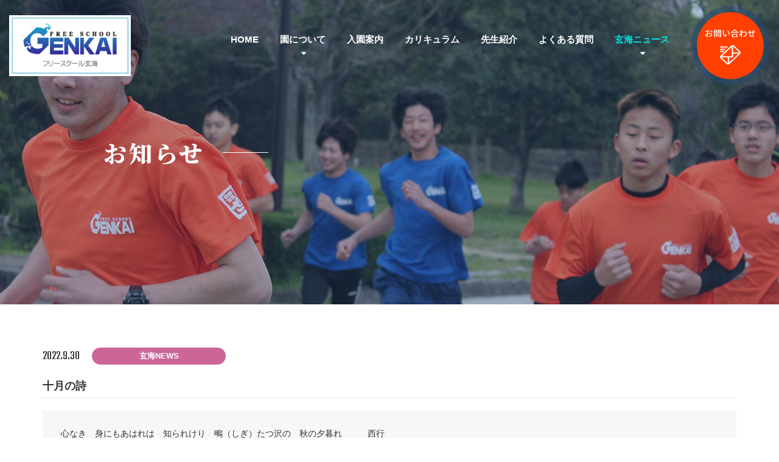

--- FILE ---
content_type: text/html; charset=UTF-8
request_url: https://www.genkai.or.jp/topics/view/1820
body_size: 2173
content:
<!DOCTYPE html>
<html lang="ja">

<head>
	<meta charset="UTF-8">
	<title>十月の詩｜フリースクール玄海｜福岡県古賀市</title>
	<meta name="description" content="福岡県古賀市のフリースクール玄海です。「十月の詩」に関するご案内。">
	<meta name="keywords" content="フリースクール玄海,全寮制,引きこもり,不登校,発達障害,九州,福岡">
	<meta name="viewport" content="width=device-width, initial-scale=1">
	<meta name="format-detection" content="telephone=no">
	<link rel="shortcut icon" href="https://www.genkai.or.jp/favicon.ico" type="image/vnd.microsoft.icon" />
	<link rel="icon" href="https://www.genkai.or.jp/favicon.ico" type="image/vnd.microsoft.icon" />
	<link href="https://www.genkai.or.jp/apple-touch-icon.png" rel="apple-touch-icon-precomposed">
	<link href="https://www.genkai.or.jp/css/bootstrap.css" rel="stylesheet">
	<link href="https://www.genkai.or.jp/css/fontawesome-all.min.css" rel="stylesheet">
	<link href="https://www.genkai.or.jp/css/style.css" rel="stylesheet">
	<link href="https://www.genkai.or.jp/css/fotorama.css" rel="stylesheet">
	<link href="https://www.genkai.or.jp/css/bootstrap-print.css" rel="stylesheet" media="print">
<!-- Global site tag (gtag.js) - Google Analytics -->
<script async src="//www.googletagmanager.com/gtag/js?id=UA-120121879-18"></script>
<script>
  window.dataLayer = window.dataLayer || [];
  function gtag(){dataLayer.push(arguments);}
  gtag('js', new Date());

  gtag('config', 'UA-120121879-18');
</script>

<link href="https://www.genkai.or.jp/ez_css/system.css" rel="stylesheet">
<meta name="google-site-verification" content="tMfKYmigoIbJUdiNyAaRKvYQU7nC4Ibga33jPcjSBAA" />
</head>

<body>

	<div class="inner_body">
		<div class="bg_sub bg_topics mb_mainimg">
			<header>
				<nav class="navbar navbar-default">
					<div class="container-fluid flex_h">
						<div class="navbar-header sp_fix">
							<h1 class="navbar-brand">
								<a href="https://www.genkai.or.jp/index.html"><img src="https://www.genkai.or.jp/images/logo_h.png" alt="福岡県古賀市のフリースクール玄海のお知らせ" class="img-responsive visible-md visible-lg"><img src="https://www.genkai.or.jp/images/logo_h_sp.png" alt="福岡県古賀市のフリースクール玄海のお知らせ" class="img-responsive visible-xs visible-sm"></a>
							</h1>
							<button class="navbar-toggle" data-toggle="collapse" data-target="#gnav">
								<span></span>
								<span></span>
								<span></span>
							</button>
						</div>
						<div class="flex_right">
							<div class="collapse navbar-collapse" id="gnav">
								<ul class="nav navbar-nav">
									<li><a href="https://www.genkai.or.jp/index.html">HOME</a></li>
									<li class="menu_btn"><a href="" class="no_link">園について</a>
										<span class="icon"></span>
										<ul>
											<li><a href="https://www.genkai.or.jp/aboutus.html">学園紹介</a></li>
											<li><a href="https://www.genkai.or.jp/feature.html">学園の特徴</a></li>
										</ul>
									</li>
									<li><a href="https://www.genkai.or.jp/frequently.html">入園案内</a></li>
									<li><a href="https://www.genkai.or.jp/curriculum.html">カリキュラム</a></li>
									<li><a href="https://www.genkai.or.jp/teacher.html">先生紹介</a></li>
									<li><a href="https://www.genkai.or.jp/qa.html">よくある質問</a></li>
									<li class="menu_btn active"><a href="https://www.genkai.or.jp/topics.html">玄海ニュース</a>
										<span class="icon"></span>
										<ul>
											<li><a href="https://www.genkai.or.jp/topics.html">嶋田聡の今週の一言</a></li>
											<li><a href="https://www.genkai.or.jp/topics.html">BLOG</a></li>
											<li><a href="https://www.genkai.or.jp/topics.html">Category_title</a></li>
										</ul>
									</li>
									<li class="visible-xs visible-sm"><a href="https://www.genkai.or.jp/contact.html">お問い合わせ</a></li>
								</ul>
							</div>
							<div class="bg_btn_h">
								<p class="btn_contact_h"><a href="https://www.genkai.or.jp/contact.html">お問い合わせ</a></p>
							</div>
						</div>
					</div>
				</nav>
			</header>
			<div class="container">
				<h2 class="sub">お知らせ</h2>
			</div>
		</div>

		<div class="container mb_cont" id="view">
			<div class="flex_s center mb25">
				<p class="topics_date">2022.9.30</p>
				<p class="topics_cate" style="background-color:#CC6699">玄海NEWS</p>
							</div>
			<h3 class="view">十月の詩</h3>
						<div class="cont_view">
				心なき　身にもあはれは　知られけり　鴫（しぎ）たつ沢の　秋の夕暮れ　　　西行<br /><br /><br />　何層も　あなたの愛に　包まれて　アップルパイの　リンゴになろう　　　　　俵　万智<br /><br /><br />　夕されば　小倉の山に　鳴く鹿は　今夜（こよい）は鳴かず　寝宿（いね）にけらしも<br />　　　　　　　　　　　　　　　　　　　　　　　　　　　　　　　　　　　　　岡本天皇<br /><br />　林間に　酒を暖めて　紅葉を焼き　石上に　詩を題して　緑台を掃う　　　　　白居易<br /><br /><br />			</div>
									<div class="btn_area">
				<p class="btn_view"><a href="javascript:history.back();">一覧ページへ戻る</a></p>
				<p class="btn_view"><a href="https://www.genkai.or.jp/index.html">トップページへ戻る</a></p>
			</div>
		</div>

		<footer>
			<div class="bg_f">
				<div class="container">
					<p class="logo_f"><a href="https://www.genkai.or.jp/index.html"><img src="https://www.genkai.or.jp/images/logo_h.png" alt="FREE SCHOOL GENKAI フリースクール玄海" class="img-responsive moa"></a></p>
					<p class="name_f">フリースクール玄海</p>
					<p class="text">〒811-3116　福岡県古賀市庄66-1</p>
					<div class="inner_f">
						<p class="tel_f">TEL：<span data-action="call" class="tel_link_white">092-710-8517</span></p>
						<p class="tel_f">FAX：092-710-8518</p>
					</div>
					<div class="bnr_f">
						<p class="bnr"><a href="https://www.facebook.com/freeschoolgenkai" target="_blank"><img src="https://www.genkai.or.jp/images/bnr_f01.png" alt="フリースクール玄海　公式facebookページ" class="img-responsive moa"></a></p>
						<p class="bnr"><a href="http://fsgenkai2.blog134.fc2.com/" target="_blank"><img src="https://www.genkai.or.jp/images/bnr_f02.png" alt="フリースクール玄海の生活　旧BLOGはこちら" class="img-responsive moa"></a></p>
						<p class="bnr"><a href="http://genkainews.blog54.fc2.com/" target="_blank"><img src="https://www.genkai.or.jp/images/bnr_f03.png" alt="フリースクール玄海ニュース　旧BLOGはこちら" class="img-responsive moa"></a></p>
					</div>
					<ul class="fnav">
						<li><a href="https://www.genkai.or.jp/index.html">HOME</a></li>
						<li><a href="https://www.genkai.or.jp/aboutus.html">学園紹介</a></li>
						<li><a href="https://www.genkai.or.jp/feature.html">学園の特徴</a></li>
						<li><a href="https://www.genkai.or.jp/frequently.html">入園案内</a></li>
						<li><a href="https://www.genkai.or.jp/curriculum.html">カリキュラム</a></li>
						<li><a href="https://www.genkai.or.jp/teacher.html">先生紹介</a></li>
						<li><a href="https://www.genkai.or.jp/qa.html">よくある質問</a></li>
						<li><a href="https://www.genkai.or.jp/contact.html">お問い合わせ</a></li>
					</ul>
				</div>
				<p class="copyright">(C) 2020　フリースクール玄海</p>
			</div>
		</footer>
	</div>
	<p class="pagetop"><a href="#"><img src="https://www.genkai.or.jp/images/pagetop.png" alt="pagetop このページの先頭へ"></a></p>
	<script type="text/javascript" src="https://www.genkai.or.jp/js/jquery-2.1.4.min.js"></script>
	<script src="https://www.genkai.or.jp/js/bootstrap.js"></script>
	<script type="text/javascript" src="https://www.genkai.or.jp/js/script.js"></script>
	<script type="text/javascript" src="https://www.genkai.or.jp/js/tel.js"></script>
	<script type="text/javascript" src="https://www.genkai.or.jp/js/jquery.matchHeight.js"></script>
	<script type="text/javascript" src="https://www.genkai.or.jp/js/fotorama.js"></script>

</body>

</html>


--- FILE ---
content_type: text/css
request_url: https://www.genkai.or.jp/css/style.css
body_size: 11737
content:
@charset "utf-8";

/*Googlefonts*/
@import url('https://fonts.googleapis.com/css?family=Noto+Sans+JP:500,700&display=swap&subset=japanese');
@import url('https://fonts.googleapis.com/css?family=Noto+Serif+JP:900&display=swap&subset=japanese');
@import url('https://fonts.googleapis.com/css?family=Yeseva+One&display=swap');
@import url('https://fonts.googleapis.com/css?family=Teko&display=swap');
@import url('https://fonts.googleapis.com/css?family=Meie+Script&display=swap');

body {
	margin: 0px;
	padding: 0px;
	font-family: "Arial", Lato, "ヒラギノ角ゴ ProN", "Hiragino Kaku Gothic ProN", "メイリオ", Meiryo, "ＭＳ Ｐゴシック", "MS PGothic", sans-serif;
	color: #333;
	-webkit-text-size-adjust: 100%;
	/* スマホで文字サイズが大きくなるのを防ぐ */
	font-size: 14px;
	background-color: #fff;
	max-width: 1920px;
	margin: 0 auto;
}

html {
	-ms-overflow-style: scrollbar;
}

.serif {
	font-family: "ヒラギノ明朝 Pro W3", "Hiragino Mincho Pro", "ＭＳ Ｐ明朝", "MS PMincho", serif;
}

ul {
	padding: 0;
}

li {
	list-style: none;
}

h1,
h2,
h3,
h4,
h5,
h6 {
	margin: 0px;
	padding: 0px;
	font-weight: normal;
	font-size: 100%
}

a {
	transition-property: all;
	transition: 0.2s linear;
	text-decoration: none;
}

.no_link {
	cursor: inherit;
	pointer-events: none;
}

a:focus,
*:focus {
	outline: none;
}

p {
	margin: 0px;
	padding: 0px
}

.clearfix:after {
	content: " ";
	/* 新しい要素を作る */
	display: block;
	/* ブロックレベル要素に */
	clear: both;
	height: 0;
	visibility: hidden;
}

.clearfix {
	min-height: 1px;
}

* html .clearfix {
	height: 1px;
	/*\*/
	/*/
height: auto;
overflow: hidden;
/**/
}

/*
	a:hover img {
		opacity: 0.8;
	}
*/

.moa {
	margin: 0 auto;
}

.tac {
	text-align: center;
}

.tal {
	text-align: left
}

@media (min-width: 992px) {
	.tal {
		text-align: center
	}
}

.left {
	float: left;
}

.right {
	float: right;
}

.mb0 {
	margin-bottom: 0px !important;
}

.mb5 {
	margin-bottom: 5px !important;
}

.mb10 {
	margin-bottom: 10px !important;
}

.mb15 {
	margin-bottom: 15px !important;
}

.mb20 {
	margin-bottom: 20px !important;
}

.mb25 {
	margin-bottom: 25px !important;
}

.mb30 {
	margin-bottom: 30px !important;
}

.mb35 {
	margin-bottom: 35px !important;
}

.mb40 {
	margin-bottom: 40px !important;
}

.mb45 {
	margin-bottom: 45px !important;
}

.mb50 {
	margin-bottom: 50px !important;
}

.mb55 {
	margin-bottom: 55px !important;
}

.mb60 {
	margin-bottom: 60px !important;
}

.mb65 {
	margin-bottom: 65px !important;
}

.mb70 {
	margin-bottom: 70px !important;
}

.mb75 {
	margin-bottom: 75px !important;
}

.mb80 {
	margin-bottom: 80px !important;
}

.mb85 {
	margin-bottom: 85px !important;
}

.mb90 {
	margin-bottom: 90px !important;
}

.mb95 {
	margin-bottom: 95px !important;
}

.mb100 {
	margin-bottom: 100px !important;
}

.fwb {
	font-weight: bold;
}

.lh2 {
	line-height: 2;
}

.s11 {
	font-size: 11px !important;
	line-height: 1.6;
}

.s12 {
	font-size: 12px !important;
	line-height: 1.6;
}

.s13 {
	font-size: 13px !important;
	line-height: 1.6;
}

.s14 {
	font-size: 14px !important;
	line-height: 1.6;
}

.s15 {
	font-size: 15px !important;
	line-height: 1.7;
}

.s16 {
	font-size: 16px !important;
	line-height: 1.7;
}

.s14_c {
	font-size: 14px !important;
	line-height: 1.6;
	text-align: center;
}

.s15_c {
	font-size: 15px !important;
	line-height: 1.7;
	text-align: center;
}

.s16_c {
	font-size: 16px !important;
	line-height: 1.7;
	text-align: center;
}

.s17 {
	font-size: 17px !important;
	line-height: 1.7;
}

.s18 {
	font-size: 18px !important;
	line-height: 1.7;
}

.s19 {
	font-size: 19px !important;
	line-height: 1.7;
}

.s20 {
	font-size: 20px !important;
	line-height: 1.7;
}

.s21 {
	font-size: 21px !important;
	line-height: 1.7;
}

.s22 {
	font-size: 22px !important;
	line-height: 1.7;
}

.s23 {
	font-size: 23px !important;
	line-height: 1.7;
}

.s24 {
	font-size: 24px !important;
	line-height: 1.7;
}

.s25 {
	font-size: 25px !important;
	line-height: 1.7;
}

.s26 {
	font-size: 26px !important;
	line-height: 1.7;
}

.s27 {
	font-size: 27px !important;
	line-height: 1.7;
}

.s28 {
	font-size: 28px !important;
	line-height: 1.7;
}

.s29 {
	font-size: 29px !important;
	line-height: 1.7;
}

.s30 {
	font-size: 30px !important;
	line-height: 1.7;
}

@media (max-width: 991px) {
	p.text {
		font-size: 14px;
		line-height: 1.6;
	}

	p.text_c {
		font-size: 14px;
		line-height: 1.6;
		text-align: left;
	}
}

@media (min-width: 992px) {
	p.text {
		font-size: 15px;
		line-height: 1.8;
	}

	p.text_c {
		font-size: 15px;
		line-height: 1.8;
		text-align: center;
	}
}

.br10 img {
	border-radius: 10px;
}

.br20 img {
	border-radius: 20px;
}

.br30 img {
	border-radius: 30px;
}

img.br10 {
	border-radius: 10px;
}

img.br20 {
	border-radius: 20px;
}

img.br30 {
	border-radius: 30px;
}

a.underline {
	text-decoration: underline;
}

a:hover {
	text-decoration: none;
	filter: alpha(opacity=77);
	-moz-opacity: 0.77;
	opacity: 0.77;
}

.pos {
	position: relative;
}

@media (max-width: 767px) {
	.flex_b {
		display: flex;
		flex-direction: column;
		justify-content: space-between;
	}

	.reverse_sp {
		flex-direction: column-reverse;
	}
}

@media (min-width: 768px) {
	.flex_b {
		display: flex;
		flex-direction: row;
		justify-content: space-between;

	}
}

@media (max-width: 991px) {
	.flex_b_sm {
		display: flex;
		flex-direction: column;
		justify-content: space-between;
	}

	.reverse_sm {
		flex-direction: column-reverse;
	}
}

@media (min-width: 992px) {
	.flex_b_sm {
		display: flex;
		flex-direction: row;
		justify-content: space-between;

	}
}

@media (max-width: 767px) {
	.flex_s {
		display: flex;
		flex-direction: column;
		justify-content: flex-start;
	}
}

@media (min-width: 768px) {
	.flex_s {
		display: flex;
		flex-direction: row;
		justify-content: flex-start;
	}
}

.stretch {
	align-items: stretch;
}

.center {
	align-items: center;
}

.start {
	align-items: flex-start;
}

.end {
	align-items: flex-end;
}

.baseline {
	align-items: baseline;
}

.wrap {
	flex-wrap: wrap;
}


@media (max-width: 767px) {
	.cont30 {
		width: 100%;
	}

	.cont31 {
		width: 100%;
	}

	.cont32 {
		width: 100%;
	}

	.cont33 {
		width: 100%;
	}

	.cont34 {
		width: 100%;
	}

	.cont35 {
		width: 100%;
	}

	.cont36 {
		width: 100%;
	}

	.cont37 {
		width: 100%;
	}

	.cont38 {
		width: 100%;
	}

	.cont39 {
		width: 100%;
	}

	.cont40 {
		width: 100%;
	}

	.cont41 {
		width: 100%;
	}

	.cont42 {
		width: 100%;
	}

	.cont43 {
		width: 100%;
	}

	.cont44 {
		width: 100%;
	}

	.cont45 {
		width: 100%;
	}

	.cont46 {
		width: 100%;
	}

	.cont47 {
		width: 100%;
	}

	.cont48 {
		width: 100%;
	}

	.cont49 {
		width: 100%;
	}

	.cont50 {
		width: 100%;
	}

	.cont51 {
		width: 100%;
	}

	.cont52 {
		width: 100%;
	}

	.cont53 {
		width: 100%;
	}

	.cont54 {
		width: 100%;
	}

	.cont55 {
		width: 100%;
	}

	.cont56 {
		width: 100%;
	}

	.cont57 {
		width: 100%;
	}

	.cont58 {
		width: 100%;
	}

	.cont59 {
		width: 100%;
	}

	.cont60 {
		width: 100%;
	}

	.cont61 {
		width: 100%;
	}

	.cont62 {
		width: 100%;
	}

	.cont63 {
		width: 100%;
	}

	.cont64 {
		width: 100%;
	}

	.cont65 {
		width: 100%;
	}

	.cont66 {
		width: 100%;
	}

	.cont67 {
		width: 100%;
	}

	.cont68 {
		width: 100%;
	}

	.cont69 {
		width: 100%;
	}

	.cont70 {
		width: 100%;
	}

	.cont71 {
		width: 100%;
	}

	.cont72 {
		width: 100%;
	}

	.cont73 {
		width: 100%;
	}

	.cont74 {
		width: 100%;
	}

	.cont75 {
		width: 100%;
	}

	.cont76 {
		width: 100%;
	}

	.cont77 {
		width: 100%;
	}

	.cont78 {
		width: 100%;
	}

	.cont79 {
		width: 100%;
	}

	.cont80 {
		width: 100%;
	}
}

@media (min-width: 768px) {
	.cont30 {
		width: 30%;
	}

	.cont31 {
		width: 31%;
	}

	.cont32 {
		width: 32%;
	}

	.cont33 {
		width: 33%;
	}

	.cont34 {
		width: 34%;
	}

	.cont35 {
		width: 35%;
	}

	.cont36 {
		width: 36%;
	}

	.cont37 {
		width: 37%;
	}

	.cont38 {
		width: 38%;
	}

	.cont39 {
		width: 39%;
	}

	.cont40 {
		width: 40%;
	}

	.cont41 {
		width: 41%;
	}

	.cont42 {
		width: 42%;
	}

	.cont43 {
		width: 43%;
	}

	.cont44 {
		width: 44%;
	}

	.cont45 {
		width: 45%;
	}

	.cont46 {
		width: 46%;
	}

	.cont47 {
		width: 47%;
	}

	.cont48 {
		width: 48%;
	}

	.cont49 {
		width: 49%;
	}

	.cont50 {
		width: 50%;
	}

	.cont51 {
		width: 51%;
	}

	.cont52 {
		width: 52%;
	}

	.cont53 {
		width: 53%;
	}

	.cont54 {
		width: 54%;
	}

	.cont55 {
		width: 55%;
	}

	.cont56 {
		width: 56%;
	}

	.cont57 {
		width: 57%;
	}

	.cont58 {
		width: 58%;
	}

	.cont59 {
		width: 59%;
	}

	.cont60 {
		width: 60%;
	}

	.cont61 {
		width: 61%;
	}

	.cont62 {
		width: 62%;
	}

	.cont63 {
		width: 63%;
	}

	.cont64 {
		width: 64%;
	}

	.cont65 {
		width: 65%;
	}

	.cont66 {
		width: 66%;
	}

	.cont67 {
		width: 67%;
	}

	.cont68 {
		width: 68%;
	}

	.cont69 {
		width: 69%;
	}

	.cont70 {
		width: 70%;
	}

	.cont71 {
		width: 71%;
	}

	.cont72 {
		width: 72%;
	}

	.cont73 {
		width: 73%;
	}

	.cont74 {
		width: 74%;
	}

	.cont75 {
		width: 75%;
	}

	.cont76 {
		width: 76%;
	}

	.cont77 {
		width: 77%;
	}

	.cont78 {
		width: 78%;
	}

	.cont79 {
		width: 79%;
	}

	.cont80 {
		width: 80%;
	}
}

.img-responsive {}

@media (max-width: 420px) {
	.mb_mainimg {
		margin-bottom: 40px !important;
	}

	.mb_cont {
		margin-bottom: 40px !important;
	}

	.mb_cont2 {
		margin-bottom: 40px !important;
	}

	.mb_cont3 {
		margin-bottom: 20px !important;
	}
}

@media (min-width: 421px) {

	.mb_mainimg {
		margin-bottom: 50px !important;
	}

	.mb_cont {
		margin-bottom: 40px !important;
	}

	.mb_cont2 {
		margin-bottom: 40px !important;
	}

	.mb_cont3 {
		margin-bottom: 30px !important;
	}
}

@media (min-width: 768px) {

	.mb_mainimg {
		margin-bottom: 40px !important;
	}

	.mb_cont {
		margin-bottom: 50px !important;
	}

	.mb_cont2 {
		margin-bottom: 40px !important;
	}

	.mb_cont3 {
		margin-bottom: 30px !important;
	}
}


@media (min-width: 992px) {

	.mb_mainimg {
		margin-bottom: 70px !important;
	}

	.mb_cont {
		margin-bottom: 70px !important;
	}

	.mb_cont2 {
		margin-bottom: 50px !important;
	}

	.mb_cont3 {
		margin-bottom: 40px !important;
	}
}

.dn {
	display: none;
}

span.tel_link {
	color: #333;
}

span.tel_link_white {
	color: #fff;
}



/* header
=========================================================================== */

.inner_body {
	width: 100%;
	overflow: hidden;
}

.bg_header {
	position: relative;
}

@media (min-width: 992px) {
	.flex_h {
		display: flex;
		align-items: center;
		justify-content: space-between;
	}

	.flex_right {
		width: auto;
		display: flex;
		flex-direction: row;
		align-items: center;
		justify-content: space-between;
	}
}

@media (min-width: 992px) {
	header {
		width: 100%;
		max-width: 1920px;
		height: 100px;
		position: absolute;
		top: 0;
		left: 50%;
		transform: translateY(0) translateX(-50%);
		z-index: 99999;
		padding-top: 10px;
	}

	header.h_fixed {
		position: fixed;
		top: 0;
		left: 0;
		z-index: 99999;
		box-shadow: 1px 1px 1px rgba(0, 0, 0, 0.2);
		background-color: rgba(255, 255, 255, 0.5);
		/*		padding: 15px 15px;*/
		transition: all 0.3s;
	}
}


/* navigation
=========================================================================== */

/*navbar ナビゲーション全体*/

.navbar {
	margin-bottom: 0;
	/*	デフォルトのマージンを消す*/
	border: none;
	/*	透明1px線を消す*/
}

.navbar-default {
	background-color: transparent;
	/*デフォルトの背景色を消す*/
}

/*
.clearfix:before,
.clearfix:after,
*/
.dl-horizontal dd:before,
.dl-horizontal dd:after,
.container:before,
.container:after,
.container-fluid:before,
.container-fluid:after,
.row:before,
.row:after,
/*
.form-horizontal .form-group:before,
.form-horizontal .form-group:after,
*/
.btn-toolbar:before,
.btn-toolbar:after,
.btn-group-vertical > .btn-group:before,
.btn-group-vertical > .btn-group:after,
.nav:before,
.nav:after,
.navbar:before,
.navbar:after,
.navbar-header:before,
.navbar-header:after,
.navbar-collapse:before,
.navbar-collapse:after,
.pager:before,
.pager:after,
.panel-body:before,
.panel-body:after,
.modal-header:before,
.modal-header:after,
.modal-footer:before,
.modal-footer:after {
	display: none;
	/*	自動で生成される疑似要素を消す　flex-boxでカウントされてしまう*/
}

.navbar-brand {
	padding: 0;
	/*	デフォルトのパディングを消す*/
}

/* navbar collapse for iPad (bootstrap) タブレットでもスマホ用ナビゲーションを使う*/
@media (max-width: 991px) {
	.navbar-header {
		float: none;
	}

	.navbar-toggle {
		display: block;
	}

	.navbar-collapse {
		border-top: 1px solid transparent;
		box-shadow: inset 0 1px 0 rgba(255, 255, 255, 0.1);
	}

	.navbar-collapse.collapse {
		display: none !important;
	}

	.navbar-nav {
		float: none !important;
		margin: 7.5px -15px;
	}

	.navbar-nav > li {
		float: none;
	}

	.navbar-nav > li > a {
		padding-top: 10px;
		padding-bottom: 10px;
	}

	.navbar-text {
		float: none;
		margin: 15px 0;
	}

	.navbar-collapse.collapse.in {
		display: block !important;
	}

	.collapsing {
		overflow: hidden !important;
	}
}

.navbar-default .navbar-toggle {
	border-color: transparent;
	/*	ハンバーガーメニューの背景色を消す*/
}

.navbar-default .navbar-toggle:hover,
.navbar-default .navbar-toggle:focus {
	background-color: transparent;
}

@media (min-width: 768px) {

	.navbar > .container .navbar-brand,
	.navbar > .container-fluid .navbar-brand {
		margin-left: 0;
	}
}

/*navbar-header　ロゴやスマホメニューが入る部分*/

.navbar-header {}


/*navbar-brand ロゴの大きさ*/

.navbar-brand a:hover {
	opacity: 0.95 !important;
}

@media (max-width: 360px) {
	.navbar-brand {
		width: 70%;
		height: auto;
	}
}

@media (min-width: 361px) {
	.navbar-brand {
		width: 200px;
		height: auto;
	}
}

@media (min-width: 768px) {
	.navbar-brand {
		width: 230px;
	}
}

@media (min-width: 992px) {
	.navbar-brand {
		width: 180px;
	}
}

@media (min-width: 1200px) {
	.navbar-brand {
		width: 200px;
	}
}

@media (min-width: 1500px) {
	.navbar-brand {
		width: 230px;
	}
}

@media (max-width: 991px) {
	.navbar-nav > li > a {
		padding: 15px;
		font-size: 15px;
		font-weight: bold;
		color: #333;
		margin: 10px;
		border-radius: 2px;
		text-align: left;
		box-shadow: 0px 1px 3px 0px #ccc inset;
		text-decoration: none;
	}

	.navbar-nav > li {
		margin-bottom: 0px;
	}

	.navbar-nav > li span {
		color: #999999;
		font-size: 10px;
		font-weight: normal;
		float: right;
		letter-spacing: 1px;
	}
}

@media (min-width: 992px) and (max-width:1199px) {
	.navbar-collapse {
		display: flex !important;
		align-items: center;
		width: auto;
	}

	.navbar-nav {
		background: none;
		float: none;
	}

	.navbar-nav > li {
		display: inline-block;
		font-size: 14px;
		margin-right: 0;
	}

	.navbar-nav > li > a {
		font-size: 14px;
		font-weight: bold;
		color: #fff !important;
		padding: 0 10px 10px 10px;
		margin-bottom: 20px;
	}

	.navbar-nav > li > a:hover {
		color: #00E5E5 !important;
		opacity: 1;
	}

	.navbar-nav > li.active > a {
		color: #00E5E5 !important;
		background-color: transparent !important;
	}
}

@media (min-width: 1200px) {
	.navbar-collapse {
		display: flex !important;
		align-items: center;
		width: auto;
	}

	.navbar-nav {
		background: none;
		float: none;
	}

	.navbar-nav > li {
		display: inline-block;
		font-size: 15px;
		margin-right: 5px;
	}

	.navbar-nav > li > a {
		font-size: 15px;
		font-weight: bold;
		color: #fff !important;
		margin-bottom: 20px;
	}

	.navbar-nav > li > a:hover {
		color: #00E5E5 !important;
		opacity: 1;
	}

	.navbar-nav li.active > a {
		color: #00E5E5 !important;
		background-color: transparent !important;
	}
}

@media (min-width: 1300px) {
	.navbar-nav > li {
		display: inline-block;
		font-size: 15px;
		margin-right: 15px;
	}
}


/*ドロップダウンメニュー*/
@media (max-width: 991px) {
	.menu_btn {
		position: relative;
		display: flex !important;
		flex-wrap: wrap;
		flex-direction: row;
		align-items: stretch;
	}

	.navbar-nav > li.menu_btn > a {
		margin-top: 0 !important;
		margin-bottom: 0 !important;
	}

	.menu_btn a {
		display: block;
		width: calc(100% - 20px);
		flex-shrink: 0;
	}

	.menu_btn span.icon {
		display: block;
		width: 50px;
		height: 50px;
		padding: 15px 15px;
		background-color: #2958ab;
		position: absolute;
		right: 10px;
		top: 0;
		flex-shrink: 0;
		margin: 0 0;
	}

	.menu_btn ul {
		display: none;
	}

	.menu_btn ul {
		margin: 0 0 10px;
		width: 100%;
	}

	.menu_btn ul li a {
		display: block;
		width: 90%;
		margin: 0 auto;
		padding: 12px 20px;
		border-bottom: 1px dotted #ddd;
		color: #fff;
		background-color: transparent;
		font-size: 14px;
	}

	.menu_btn ul li a:before {
		content: "\f0da";
		font-family: 'Font Awesome\ 5 Free';
		font-weight: 900;
		margin-right: 8px;
	}

	.menu_btn ul li a:hover {
		opacity: 1;
	}

	li.menu_btn:hover {
		cursor: pointer;
		color: #333 !important;
	}

	/*開閉アイコン追加*/
	.icon:after {
		content: "\f078";
		font-family: 'Font Awesome\ 5 Free';
		font-weight: 900;
		font-size: 16px;
		color: #fff;
		position: absolute;
		top: 50%;
		left: 50%;
		transform: translateY(-50%) translateX(-50%);
	}

	.icon.navon:after {
		content: "\f077";
		font-family: 'Font Awesome\ 5 Free';
		font-weight: 900;
		font-size: 16px;
		color: #fff;
		position: absolute;
		top: 50%;
		left: 50%;
		transform: translateY(-50%) translateX(-50%);
	}
}

@media (min-width: 992px) {
	.menu_btn {
		position: relative;
		z-index: 9999;
	}

	.menu_btn > ul {
		display: none;
		position: absolute;
		top: 45px;
		left: 50%;
		transform: translateY(0) translateX(-50%);
		z-index: 999;
		width: 170px;
	}

	.menu_btn > ul li a {
		display: block;
		width: 100%;
		text-align: center;
		padding: 10px 20px;
		border-bottom: 1px dotted #aaa;
		color: #fff;
		border-radius: 30px;
		background-color: #3b7ac7;
		font-size: 14px;
		margin-bottom: 5px;
	}

	.menu_btn > ul li a:hover {
		background-color: #6297d7;
		color: #fff;
		opacity: 1;
	}

	li.menu_btn > a:hover {
		cursor: pointer;
		color: #00E5E5 !important;
		background-color: transparent !important;
	}

	li.menu_btn > a {
		position: relative;
	}

	span.icon:after {
		content: "\f0dd";
		font-family: 'Font Awesome\ 5 Free';
		font-weight: 900;
		color: #fff;
		font-size: 14px;
		display: block;
		margin-top: -5px;
		position: absolute;
		z-index: 99;
		bottom: 15px;
		left: calc(50% - 3px);
	}
}

@media (min-width: 1200px) {
	.menu_btn {
		position: relative;
		z-index: 9999;
	}

	.menu_btn > ul {
		display: none;
		position: absolute;
		top: 60px;
		left: 50%;
		transform: translateY(0) translateX(-50%);
		z-index: 999;
		width: 170px;
	}

	.menu_btn > ul li a {
		display: block;
		width: 100%;
		text-align: center;
		padding: 10px 20px;
		border-bottom: 1px dotted #aaa;
		color: #fff;
		border-radius: 30px;
		background-color: #3b7ac7;
		font-size: 14px;
		margin-bottom: 5px;
	}

	.menu_btn > ul li a:hover {
		background-color: #6297d7;
		color: #fff;
		opacity: 1;
	}

	li.menu_btn > a:hover {
		cursor: pointer;
		color: #00E5E5 !important;
		background-color: transparent !important;
	}

	li.menu_btn > a {
		position: relative;
	}

	span.icon:after {
		content: "\f0dd";
		font-family: 'Font Awesome\ 5 Free';
		font-weight: 900;
		color: #fff;
		font-size: 14px;
		display: block;
		margin-top: -5px;
		position: absolute;
		z-index: 99;
		bottom: 15px;
		left: calc(50% - 3px);
	}
}


/*スマホグローバルナビ*/
@media (max-width: 991px) {
	.sp_fix {
		display: flex;
		justify-content: space-between;
		align-items: center;
		margin-right: 0 !important;
		margin-left: 0 !important;
		padding: 15px 0;
	}

	nav.navbar {
		background-color: #fff;
		box-shadow: 1px 1px 1px rgba(0, 0, 0, 0.1);
		z-index: 999;
		position: fixed;
		top: 0;
		width: 100%;
		border-radius: 0;
	}

	.navbar-toggle {
		position: relative;
		width: 30px;
		height: 20px;
		border: none;
		background-color: transparent;
		margin-right: 5px;
	}

	.navbar-toggle,
	.navbar-toggle span {
		display: inline-block;
		/*transition: all .4s;*/
	}

	.navbar-toggle span {
		position: absolute;
		right: 0;
		width: 100%;
		height: 2px;
		background-color: #333;
	}

	.navbar-toggle span:nth-of-type(1) {
		top: 0;
	}

	.navbar-toggle span:nth-of-type(2) {
		top: 9px;
	}

	.navbar-toggle span:nth-of-type(3) {
		bottom: 0;
	}

	.navbar-toggle.active span:nth-of-type(1) {
		-webkit-transform: translateY(9px) rotate(-45deg);
		transform: translateY(9px) rotate(-45deg);
	}

	.navbar-toggle.active span:nth-of-type(2) {
		opacity: 0;
		-webkit-animation: active-menu-bar02 .8s forwards;
		animation: active-menu-bar02 .8s forwards;
	}

	.navbar-toggle.active span:nth-of-type(3) {
		-webkit-transform: translateY(-9px) rotate(45deg);
		transform: translateY(-9px) rotate(45deg);
	}

	#gnav {
		/*		overflow-y: scroll;*/
		width: 100%;
		height: 100vh;
		background-color: #2a58ac;
		position: relative;
		-webkit-overflow-scrolling: touch;
		/*スマホナビゲーションでスクロールできるようにする*/
		padding-bottom: 50px;
	}

	.navbar-nav > li > a {
		padding: 15px;
		background-color: #fff;
		font-size: 14px;
		font-weight: bold;
		color: #333 !important;
		margin: 5px 10px;
		border-radius: 2px;
		text-align: left;
		text-decoration: none;
	}

	.navbar-nav > li.active > a {
		background-color: #d2e8ff !important;
	}

	.navbar-nav > li span {
		color: #999999;
		font-size: 10px;
		font-weight: normal;
		float: right;
		letter-spacing: 1px;
	}

	.navbar-nav > li > a:hover,
	.navbar-nav > li > a:focus {
		color: #004690 !important;
		background-color: #d2e8ff !important;
		opacity: 1;
	}

	.navbar-nav > li > a:hover span {
		color: #004690 !important;
	}
}

/*ヘッダーお問い合わせ*/

@media (max-width: 767px) {
	.bg_btn_h {
		display: none;
	}
}

@media (min-width: 768px) and (max-width:991px) {
	.bg_btn_h {
		display: none;
	}
}

@media (min-width: 992px) {
	.bg_btn_h {
		padding: 5px;
		background: rgba(39, 74, 119, 0.5);
		border-radius: 50%;
	}

	p.btn_contact_h a {
		display: block;
		width: 100px;
		height: 100px;
		background-color: #FF4000;
		border-radius: 50%;
		display: flex;
		flex-direction: column;
		align-items: center;
		justify-content: center;
		font-size: 13px;
		font-family: 'Noto Sans JP', sans-serif;
		color: #fff;
	}

	p.btn_contact_h a:after {
		content: '';
		background: url(../images/icon_contact_h.png) 0 0 /34px 32px no-repeat;
		width: 34px;
		height: 32px;
		margin-top: 10px;
	}
}

@media (min-width: 1200px) {
	.bg_btn_h {
		padding: 10px;
		background: rgba(39, 74, 119, 0.5);
		border-radius: 50%;
	}


	p.btn_contact_h a {
		display: block;
		width: 110px;
		height: 110px;
		background-color: #FF4000;
		border-radius: 50%;
		display: flex;
		flex-direction: column;
		align-items: center;
		justify-content: center;
		font-size: 14px;
		font-family: 'Noto Sans JP', sans-serif;
		color: #fff;
	}

	p.btn_contact_h a:after {
		content: '';
		background: url(../images/icon_contact_h.png) 0 0 /34px 32px no-repeat;
		width: 34px;
		height: 32px;
		margin-top: 10px;
	}
}

@media (min-width: 1500px) {
	.bg_btn_h {
		padding: 10px;
		background: rgba(39, 74, 119, 0.5);
		border-radius: 50%;
	}


	p.btn_contact_h a {
		display: block;
		width: 140px;
		height: 140px;
		background-color: #FF4000;
		border-radius: 50%;
		display: flex;
		flex-direction: column;
		align-items: center;
		justify-content: center;
		font-size: 16px;
		font-family: 'Noto Sans JP', sans-serif;
		color: #fff;
	}

	p.btn_contact_h a:after {
		content: '';
		background: url(../images/icon_contact_h.png) 0 0 /40px 38px no-repeat;
		width: 40px;
		height: 38px;
		margin-top: 10px;
	}
}


/* メインイメージ
=========================================================================== */

@media (max-width: 767px) {
	.swiper-container {
		margin-top: 65px !important;
	}
}

@media (min-width: 768px) {
	.swiper-container {
		margin-top: 65px !important;
	}
}

@media (min-width: 992px) {
	.swiper-container {
		margin-top: 0 !important;
	}
}

.swiper-slide img {
	width: 100%;
	height: auto;
}

.swiper-slide {
	display: flex;
	flex-direction: row;
	align-items: center;
	flex-direction: row-reverse;
}

@media (max-width: 767px) {

	.swiper-button-next,
	.swiper-button-prev {
		display: none;
	}
}

@media (max-width: 767px) {
	.catch_top {
		position: absolute;
		bottom: 20%;
		left: 15%;
		z-index: 99999;
		width: 70%;
	}

	.catch_top img {
		width: 100%;
		max-width: 400px;
		height: auto;
	}
}

@media (min-width: 768px) {
	.catch_top {
		position: absolute;
		bottom: 30%;
		left: 25%;
		z-index: 99999;
		width: 50%;
	}

	.catch_top img {
		width: 100%;
		max-width: 400px;
		height: auto;
	}
}

@media (min-width: 992px) {
	.catch_top {
		position: absolute;
		bottom: 30%;
		left: 25%;
		z-index: 99999;
		width: 50%;
	}

	.catch_top img {
		width: 100%;
		max-width: 400px;
		height: auto;
	}
}

@media (min-width: 1200px) {
	.catch_top {
		position: absolute;
		bottom: 30%;
		left: 25%;
		z-index: 99999;
		width: 50%;
	}

	.catch_top img {
		width: 100%;
		max-width: 500px;
		height: auto;
	}
}

@media (min-width: 1500px) {
	.catch_top {
		position: absolute;
		bottom: 30%;
		left: 25%;
		z-index: 99999;
		width: 50%;
	}

	.catch_top img {
		width: 100%;
		max-width: 580px;
		height: auto;
	}
}

/* スクロールボタン */

@media (max-width: 991px) {
	.top_scroll {
		display: none;
	}
}

@media (min-width: 992px) {
	.top_scroll {
		position: absolute;
		right: 100px;
		bottom: 0;
		display: flex;
		flex-direction: column;
		z-index: 9999;
	}
}

p.ttl_scroll {
	font-size: 13px;
	color: #fff;
	font-family: 'Noto Sans JP', sans-serif;
	transform: rotate(90deg);
	transform-origin: left top;
	letter-spacing: 0.2em;
	position: absolute;
	top: -80px;
	left: 12px;
	/*	text-shadow: 2px 2px 3px #085197;*/
}

.moveline {
	content: '';
	display: block;
	width: 2px;
	height: 120px;
	background-color: rgba(255, 255, 255, 0.2);
}

.moveline:before {
	content: '';
	display: block;
	z-index: 999999;
	animation-name: anime1;
	animation-duration: 2.7s;
	animation-timing-function: ease-out;
	animation-iteration-count: infinite;
}

@keyframes anime1 {
	0% {
		width: 2px;
		height: 0;
		background-color: #fff;
	}

	25% {
		width: 2px;
		height: 120px;
		background-color: #fff;
	}

	45% {
		width: 2px;
		height: 120px;
		background-color: transparent;
	}

	100% {
		width: 2px;
		height: 120px;
		background-color: transparent;
	}
}

/* index.html
=========================================================================== */

@media (max-width: 767px) {
	.bg_top01 {
		width: 100%;
		background: url(../images/bg_top01.jpg) center top /cover no-repeat;
		position: relative;
		padding: 30px 0 450px;
	}

	.bg_top01 .container {
		max-width: 900px;
		width: 100%;
	}

	.bg_top01 h2 {
		font-size: 16px;
		color: #2B63A8;
		text-align: center;
		font-family: 'Noto Sans JP', sans-serif;
		font-weight: 700;
		letter-spacing: 0.05em;
		margin-bottom: 30px;
		line-height: 1.5;
	}
}

@media (min-width: 768px) and (max-width:991px) {
	.bg_top01 {
		width: 100%;
		background: url(../images/bg_top01.jpg) center top /cover no-repeat;
		position: relative;
		padding: 50px 0 400px;
	}

	.bg_top01 .container {
		max-width: 900px;
		width: 100%;
	}

	.bg_top01 h2 {
		font-size: 18px;
		color: #2B63A8;
		text-align: center;
		font-family: 'Noto Sans JP', sans-serif;
		font-weight: 700;
		letter-spacing: 0.05em;
		margin-bottom: 30px;
	}
}

@media (min-width: 992px) {
	.bg_top01 {
		width: 100%;
		background: url(../images/bg_top01.jpg) center top /cover no-repeat;
		position: relative;
		padding: 70px 0 400px;
	}

	.bg_top01 h2 {
		font-size: 18px;
		color: #2B63A8;
		text-align: center;
		font-family: 'Noto Sans JP', sans-serif;
		font-weight: 700;
		letter-spacing: 0.05em;
		margin-bottom: 30px;
	}
}

@media (min-width: 1200px) {
	.bg_top01 {
		width: 100%;
		background: url(../images/bg_top01.jpg) center top /cover no-repeat;
		position: relative;
		padding: 70px 0 400px;
	}

	.bg_top01 h2 {
		font-size: 22px;
		color: #2B63A8;
		text-align: center;
		font-family: 'Noto Sans JP', sans-serif;
		font-weight: 700;
		letter-spacing: 0.05em;
		margin-bottom: 30px;
	}
}

@media (max-width: 767px) {
	.bg_top02 {
		width: 100%;
		background: url(../images/bg_top02.jpg) center top /cover no-repeat;
		position: relative;
		padding: 30px 0;
	}

	.bg_top02 .cont68 {
		width: 100%;
	}

	.bg_top02 .cont30 {
		width: 100%;
		max-width: 330px;
		margin-top: 30px;
	}

	h2.top {
		font-size: 18px;
		color: #fff;
		text-align: center;
		font-family: 'Noto Sans JP', sans-serif;
		font-weight: 700;
		letter-spacing: 0.05em;
		margin-bottom: 25px;
	}

	h2.top span {
		display: block;
		font-size: 30px;
		color: #26C9FF;
		margin-bottom: 10px;
		font-family: 'Yeseva One', cursive;
		font-weight: normal;
	}

	h2.top_blue {
		color: #255692;
	}

	.bg_top02 .inner {
		background: rgba(56, 112, 177, 0.8);
		padding: 10px 20px 30px;
		border-radius: 20px;
		color: #fff;
	}

	.bg_top02 .inner h3 {
		font-family: 'Noto Sans JP', sans-serif;
		font-weight: 700;
		letter-spacing: 0.05em;
		font-size: 17px;
		margin-bottom: 20px;
		line-height: 1.4;
	}

	.bg_top02 .pic {
		position: relative;
	}

	.bg_top02 p.name {
		font-size: 16px;
		font-family: 'Noto Sans JP', sans-serif;
		font-weight: 700;
		letter-spacing: 0.05em;
		color: #fff;
		position: absolute;
		bottom: 25px;
		left: 35%;
		z-index: 999;
	}
}

@media (min-width: 768px) {
	.bg_top02 {
		width: 100%;
		background: url(../images/bg_top02.jpg) center top /cover no-repeat;
		position: relative;
		padding: 50px 0;
	}

	.bg_top02 .cont68 {
		width: 55%;
	}

	.bg_top02 .cont30 {
		width: 42%;
	}

	h2.top {
		font-size: 20px;
		color: #fff;
		text-align: center;
		font-family: 'Noto Sans JP', sans-serif;
		font-weight: 700;
		letter-spacing: 0.05em;
		margin-bottom: 30px;
	}

	h2.top span {
		display: block;
		font-size: 40px;
		color: #26C9FF;
		margin-bottom: 10px;
		font-family: 'Yeseva One', cursive;
		font-weight: normal;
	}

	h2.top_blue {
		color: #255692;
	}

	.bg_top02 .inner {
		background: rgba(56, 112, 177, 0.8);
		padding: 30px 20px;
		border-radius: 20px;
		color: #fff;
	}

	.bg_top02 .inner h3 {
		font-family: 'Noto Sans JP', sans-serif;
		font-weight: 700;
		letter-spacing: 0.05em;
		font-size: 19px;
		margin-bottom: 20px;
		line-height: 1.4;
	}

	.bg_top02 .pic {
		position: relative;
	}

	.bg_top02 p.name {
		font-size: 16px;
		font-family: 'Noto Sans JP', sans-serif;
		font-weight: 700;
		letter-spacing: 0.05em;
		color: #fff;
		position: absolute;
		bottom: 25px;
		left: 35%;
		z-index: 999;
	}
}

@media (min-width: 992px) {
	.bg_top02 {
		width: 100%;
		background: url(../images/bg_top02.jpg) center top /cover no-repeat;
		position: relative;
		padding: 50px 0;
	}

	h2.top {
		font-size: 20px;
		color: #fff;
		text-align: center;
		font-family: 'Noto Sans JP', sans-serif;
		font-weight: 700;
		letter-spacing: 0.05em;
		margin-bottom: 30px;
	}

	h2.top span {
		display: block;
		font-size: 40px;
		color: #26C9FF;
		margin-bottom: 10px;
		font-family: 'Yeseva One', cursive;
		font-weight: normal;
	}

	h2.top_blue {
		color: #255692;
	}

	.bg_top02 .inner {
		background: rgba(56, 112, 177, 0.8);
		padding: 30px 20px;
		border-radius: 20px;
		color: #fff;
	}

	.bg_top02 .inner h3 {
		font-family: 'Noto Sans JP', sans-serif;
		font-weight: 700;
		letter-spacing: 0.05em;
		font-size: 19px;
		margin-bottom: 20px;
	}

	.bg_top02 .pic {
		position: relative;
	}

	.bg_top02 p.name {
		font-size: 16px;
		font-family: 'Noto Sans JP', sans-serif;
		font-weight: 700;
		letter-spacing: 0.05em;
		color: #fff;
		position: absolute;
		bottom: 25px;
		left: 39%;
		z-index: 999;
	}
}

@media (min-width: 1200px) {
	.bg_top02 {
		width: 100%;
		background: url(../images/bg_top02.jpg) center top /cover no-repeat;
		position: relative;
		padding: 50px 0;
	}

	h2.top {
		font-size: 22px;
		color: #fff;
		text-align: center;
		font-family: 'Noto Sans JP', sans-serif;
		font-weight: 700;
		letter-spacing: 0.05em;
		margin-bottom: 30px;
	}

	h2.top span {
		display: block;
		font-size: 50px;
		color: #26C9FF;
		margin-bottom: 10px;
		font-family: 'Yeseva One', cursive;
		font-weight: normal;
	}

	h2.top_blue {
		color: #255692;
	}

	.bg_top02 .inner {
		background: rgba(56, 112, 177, 0.8);
		padding: 30px 20px;
		border-radius: 20px;
		color: #fff;
	}

	.bg_top02 .inner h3 {
		font-family: 'Noto Sans JP', sans-serif;
		font-weight: 700;
		letter-spacing: 0.05em;
		font-size: 19px;
		margin-bottom: 20px;
	}

	.bg_top02 .pic {
		position: relative;
	}

	.bg_top02 p.name {
		font-size: 18px;
		font-family: 'Noto Sans JP', sans-serif;
		font-weight: 700;
		letter-spacing: 0.05em;
		color: #fff;
		position: absolute;
		bottom: 25px;
		left: 40%;
		z-index: 999;
	}
}

.bg_top03 {
	width: 100%;
	background: url(../images/bg_top03.jpg) center top no-repeat;
	position: relative;
	padding: 70px 0;
}

@media (max-width: 767px) {
	article.topics_top {
		padding-bottom: 15px;
		margin-bottom: 15px;
		border-bottom: 1px solid #EEEEEE;
		display: flex;
		flex-direction: column;
		align-items: center;
	}

	.topics_info {
		width: 100%;
		display: flex;
		flex-direction: row;
		align-items: center;
		flex-shrink: 0;
		margin: 0 auto 10px;
	}

	.topics_info .inner {
		width: 100px;
		display: flex;
		flex-direction: row;
		align-items: center;
		flex-shrink: 0;
		margin-right: 15px;
	}

	p.topics_date {
		font-size: 18px;
		margin-right: 10px;
		font-family: 'Teko', sans-serif;
	}

	p.topics_icon {
		color: #FF2626;
		font-size: 11px;
	}

	p.topics_cate {
		width: calc(100% - 110px);
		max-width: 200px;
		color: #fff;
		font-weight: bold;
		text-align: center;
		font-size: 13px;
		border-radius: 16px;
		flex-shrink: 0;
		padding: 5px;
	}

	.color01 {
		background-color: #59B200;
	}

	.color02 {
		background-color: #FF9326;
	}

	.color03 {
		background-color: #73B9FF;
	}

	.color04 {
		background-color: #ff7ebe;
	}

	.topics_cont {
		width: 96%;
		margin: 0 auto;
		flex-shrink: 0;
		word-break: break-all;
		line-height: normal;
	}

	.topics_cont a {
		color: #255692;
		text-decoration: underline;
	}

	p.btn_more a {
		display: block;
		width: 180px;
		height: 50px;
		background-color: #129FB8;
		border-radius: 25px;
		text-align: center;
		line-height: 50px;
		position: relative;
		color: #fff;
		font-size: 16px;
		margin: 40px auto 0;
	}

	p.btn_more a:after {
		content: "\f061";
		font-family: 'Font Awesome\ 5 Free';
		font-weight: 900;
		color: #fff;
		position: absolute;
		top: 0;
		right: 20px;
	}
}

@media (min-width: 768px) {
	article.topics_top {
		padding-bottom: 15px;
		margin-bottom: 15px;
		display: flex;
		flex-direction: row;
		align-items: center;
		background: url(../images/bdr_blue.png) 0 bottom repeat-x;
	}

	.topics_info {
		width: 340px;
		display: flex;
		flex-direction: row;
		align-items: center;
		flex-shrink: 0;
	}

	.topics_info .inner {
		width: 160px;
		display: flex;
		flex-direction: row;
		align-items: center;
	}

	p.topics_date {
		font-size: 21px;
		margin-right: 20px;
		font-family: 'Teko', sans-serif;
	}

	p.topics_icon {
		color: #FF2626;
		font-size: 11px;
	}

	p.topics_cate {
		width: 220px;
		color: #fff;
		font-weight: bold;
		text-align: center;
		font-size: 13px;
		border-radius: 16px;
		margin-right: 20px;
		padding: 5px;
	}

	.color01 {
		background-color: #59B200;
	}

	.color02 {
		background-color: #FF9326;
	}

	.color03 {
		background-color: #73B9FF;
	}

	.color04 {
		background-color: #ff7ebe;
	}

	.topics_cont {
		flex-shrink: 0;
		width: calc(100% - 370px);
		line-height: normal;
		font-size: 15px;
	}

	.topics_cont a {
		color: #255692;
		text-decoration: underline;
	}

	p.btn_more a {
		display: block;
		width: 260px;
		height: 50px;
		background-color: #129FB8;
		border-radius: 25px;
		text-align: center;
		line-height: 50px;
		position: relative;
		color: #fff;
		font-size: 16px;
		margin: 40px auto 0;
	}

	p.btn_more a:after {
		content: "\f061";
		font-family: 'Font Awesome\ 5 Free';
		font-weight: 900;
		color: #fff;
		position: absolute;
		top: 0;
		right: 20px;
	}
}

@media (max-width: 767px) {
	.bg_top04 {
		width: 100%;
		background: url(../images/bg_top04_sp.png) center bottom no-repeat;
		position: relative;
		padding: 100px 0 50px;
		margin-bottom: 50px;
	}

	.bg_top04 ul {
		width: 90%;
		margin: 0 auto;
	}

	.bg_top04 ul li {
		font-size: 15px;
		color: #00698C;
		font-family: 'Noto Sans JP', sans-serif;
		font-weight: 700;
		display: flex;
		flex-direction: row;
		align-items: center;
		padding-bottom: 5px;
		background: url(../images/bdr_blue2.png) 0 bottom repeat-x;
		margin-bottom: 20px;
	}

	.bg_top04 ul li:before {
		content: '';
		width: 40px;
		height: 40px;
		margin-right: 20px;
		flex-shrink: 0;
	}

	.bg_top04 ul li:nth-of-type(1):before {
		background: url(../images/icon_top04_1.png) 0 0 /40px auto no-repeat;
	}

	.bg_top04 ul li:nth-of-type(2):before {
		background: url(../images/icon_top04_2.png) 0 0 /40px auto no-repeat;
	}

	.bg_top04 ul li:nth-of-type(3):before {
		background: url(../images/icon_top04_3.png) 0 0 /40px auto no-repeat;
	}

	.bg_top04 ul li:nth-of-type(4):before {
		background: url(../images/icon_top04_4.png) 0 0 /40px auto no-repeat;
	}

	.bg_top04 ul li:nth-of-type(5):before {
		background: url(../images/icon_top04_5.png) 0 0 /40px auto no-repeat;
	}
}

@media (min-width: 768px) and (max-width:991px) {
	.bg_top04 {
		width: 100%;
		background: url(../images/bg_top04.jpg) center bottom no-repeat;
		position: relative;
		padding: 200px 0 90px;
	}

	.bg_top04 ul {
		width: 740px;
		margin: 0 auto;
	}

	.bg_top04 ul li {
		font-size: 18px;
		color: #00698C;
		font-family: 'Noto Sans JP', sans-serif;
		font-weight: 700;
		display: flex;
		flex-direction: row;
		align-items: center;
		padding-bottom: 5px;
		background: url(../images/bdr_blue2.png) 0 bottom repeat-x;
		margin-bottom: 30px;
		width: 620px;
	}

	.bg_top04 ul li:before {
		content: '';
		width: 50px;
		height: 50px;
		margin-right: 20px;
	}

	.bg_top04 ul li:nth-of-type(1),
	.bg_top04 ul li:nth-of-type(3),
	.bg_top04 ul li:nth-of-type(5) {}

	.bg_top04 ul li:nth-of-type(2),
	.bg_top04 ul li:nth-of-type(4) {
		float: right;
	}

	.bg_top04 ul li:nth-of-type(1):before {
		background: url(../images/icon_top04_1.png) 0 0 /50px auto no-repeat;
	}

	.bg_top04 ul li:nth-of-type(2):before {
		background: url(../images/icon_top04_2.png) 0 0 /50px auto no-repeat;
	}

	.bg_top04 ul li:nth-of-type(3):before {
		background: url(../images/icon_top04_3.png) 0 0 /50px auto no-repeat;
	}

	.bg_top04 ul li:nth-of-type(4):before {
		background: url(../images/icon_top04_4.png) 0 0 /50px auto no-repeat;
	}

	.bg_top04 ul li:nth-of-type(5):before {
		background: url(../images/icon_top04_5.png) 0 0 /50px auto no-repeat;
	}
}

@media (min-width: 992px) {
	.bg_top04 {
		width: 100%;
		background: url(../images/bg_top04.jpg) center top no-repeat;
		position: relative;
		padding: 230px 0 80px;
	}

	.bg_top04 ul {
		width: 900px;
		margin: 0 auto;
	}

	.bg_top04 ul li {
		font-size: 20px;
		color: #00698C;
		font-family: 'Noto Sans JP', sans-serif;
		font-weight: 700;
		display: flex;
		flex-direction: row;
		align-items: center;
		padding-bottom: 5px;
		background: url(../images/bdr_blue2.png) 0 bottom repeat-x;
		margin-bottom: 30px;
		width: 620px;
	}

	.bg_top04 ul li:before {
		content: '';
		width: 60px;
		height: 60px;
		margin-right: 20px;
	}

	.bg_top04 ul li:nth-of-type(1),
	.bg_top04 ul li:nth-of-type(3),
	.bg_top04 ul li:nth-of-type(5) {}

	.bg_top04 ul li:nth-of-type(2),
	.bg_top04 ul li:nth-of-type(4) {
		float: right;
	}

	.bg_top04 ul li:nth-of-type(1):before {
		background: url(../images/icon_top04_1.png) 0 0 no-repeat;
	}

	.bg_top04 ul li:nth-of-type(2):before {
		background: url(../images/icon_top04_2.png) 0 0 no-repeat;
	}

	.bg_top04 ul li:nth-of-type(3):before {
		background: url(../images/icon_top04_3.png) 0 0 no-repeat;
	}

	.bg_top04 ul li:nth-of-type(4):before {
		background: url(../images/icon_top04_4.png) 0 0 no-repeat;
	}

	.bg_top04 ul li:nth-of-type(5):before {
		background: url(../images/icon_top04_5.png) 0 0 no-repeat;
	}
}

@media (max-width: 767px) {
	article.top05 {
		width: 100%;
		max-width: 475px;
		margin: 0 auto 20px;
		;
	}

	article.top05 a h2 {
		width: 100%;
		height: 50px;
		background-color: #00698C;
		font-size: 18px;
		color: #fff;
		font-family: 'Noto Sans JP', sans-serif;
		font-weight: 700;
		position: relative;
		line-height: 50px;
		display: flex;
		flex-direction: row;
		align-items: center;
		padding-left: 10px;
	}

	article.top05:nth-of-type(2) a h2,
	article.top05:nth-of-type(4) a h2 {
		background-color: #68DBF0;
		color: #333;
	}

	article.top05 h2 span.number {
		font-family: 'Teko', sans-serif;
		font-size: 50px;
		color: #fff;
		font-weight: normal;
		margin-right: 10px;
		margin-top: -30px;
	}

	article.top05 h2 span.en {
		font-family: 'Meie Script', cursive;
		color: #fff;
		font-size: 15px;
		font-weight: normal;
		position: absolute;
		right: 10px;
		top: 0;
	}
}

@media (min-width: 768px) {
	article.top05 {
		width: 25%;
	}

	article.top05 a h2 {
		width: 100%;
		height: 50px;
		background-color: #00698C;
		font-size: 18px;
		color: #fff;
		font-family: 'Noto Sans JP', sans-serif;
		font-weight: 700;
		position: relative;
		line-height: 50px;
		display: flex;
		flex-direction: row;
		align-items: center;
		padding-left: 10px;
	}

	article.top05:nth-of-type(2) a h2,
	article.top05:nth-of-type(4) a h2 {
		background-color: #68DBF0;
		color: #333;
	}

	article.top05 h2 span.number {
		font-family: 'Teko', sans-serif;
		font-size: 50px;
		color: #fff;
		font-weight: normal;
		margin-right: 10px;
		margin-top: -30px;
	}

	article.top05 h2 span.en {
		display: none;
	}
}

@media (min-width: 992px) {
	article.top05 {
		width: 25%;
	}

	article.top05 a h2 {
		width: 100%;
		height: 50px;
		background-color: #00698C;
		font-size: 18px;
		color: #fff;
		font-family: 'Noto Sans JP', sans-serif;
		font-weight: 700;
		position: relative;
		line-height: 50px;
		display: flex;
		flex-direction: row;
		align-items: center;
		padding-left: 10px;
	}

	article.top05:nth-of-type(2) a h2,
	article.top05:nth-of-type(4) a h2 {
		background-color: #68DBF0;
		color: #333;
	}

	article.top05 h2 span.number {
		font-family: 'Teko', sans-serif;
		font-size: 50px;
		color: #fff;
		font-weight: normal;
		margin-right: 10px;
		margin-top: -30px;
	}

	article.top05 h2 span.en {
		font-family: 'Meie Script', cursive;
		color: #fff;
		font-size: 15px;
		font-weight: normal;
		position: absolute;
		right: 10px;
		top: 0;
	}
}

@media (min-width: 1200px) {
	article.top05 {
		width: 25%;
	}

	article.top05 a h2 {
		width: 100%;
		height: 54px;
		background-color: #00698C;
		font-size: 20px;
		color: #fff;
		font-family: 'Noto Sans JP', sans-serif;
		font-weight: 700;
		position: relative;
		line-height: 54px;
		display: flex;
		flex-direction: row;
		align-items: center;
		padding-left: 10px;
	}

	article.top05:nth-of-type(2) a h2,
	article.top05:nth-of-type(4) a h2 {
		background-color: #68DBF0;
		color: #333;
	}

	article.top05 h2 span.number {
		font-family: 'Teko', sans-serif;
		font-size: 60px;
		color: #fff;
		font-weight: normal;
		margin-right: 10px;
		margin-top: -20px;
	}

	article.top05 h2 span.en {
		font-family: 'Meie Script', cursive;
		color: #fff;
		font-size: 21px;
		font-weight: normal;
		position: absolute;
		right: 10px;
		top: 0;
	}
}

article.top05 a {
	display: block;
}

article.top06 a {
	display: block;
}

@media (min-width: 1300px) {
	article.top05 h2 span.number {
		font-size: 74px;
	}
}

@media (max-width: 767px) {
	.bg_top06 {
		width: 100%;
		background: url(../images/bg_top06.jpg) right top no-repeat;
		position: relative;
		padding: 60px 0 50px;
	}

	.bg_top06 .inner {
		max-width: 1600px;
		margin: 0 auto;
		display: flex;
		flex-direction: column;
		justify-content: space-between;
		padding: 0 30px;
	}

	article.top06 {
		max-width: 500px;
		margin-bottom: 40px;
	}

	article.top06:nth-of-type(3) {
		margin-bottom: 0;
	}

	article.top06 h2 {
		max-width: 360px;
		width: 70%;
		height: 80px;
		background-color: #fff;
		border-radius: 5px;
		display: flex;
		flex-direction: column;
		align-items: center;
		justify-content: center;
		font-size: 18px;
		color: #00698C;
		font-family: 'Noto Sans JP', sans-serif;
		font-weight: 700;
		margin-bottom: 5px;
		position: relative;
		border: 5px solid rgba(39, 74, 119, 0.3);
		margin: -20px auto 0;
		background-clip: padding-box;
		letter-spacing: 0.1em;
	}

	article.top06 h2 span.en {
		font-family: 'Meie Script', cursive;
		font-size: 16px;
		font-weight: normal;
		margin-top: 5px;
		letter-spacing: 0;
	}

	article.top06 h2:after {
		content: "\f061";
		font-family: 'Font Awesome\ 5 Free';
		font-weight: 900;
		color: #00698C;
		position: absolute;
		bottom: 10px;
		right: 5px;
	}
}

@media (min-width: 768px) {
	.bg_top06 {
		width: 100%;
		background: url(../images/bg_top06.jpg) right top no-repeat;
		position: relative;
		padding: 100px 0 80px;
	}

	.bg_top06 .inner {
		max-width: 1600px;
		margin: 0 auto;
		display: flex;
		flex-direction: row;
		justify-content: space-between;
		padding: 0 30px;
	}

	article.top06 {
		max-width: 500px;
		margin-right: 30px;
		width: 32%;
	}

	article.top06:nth-of-type(2) {
		margin-top: 50px;
	}

	article.top06:nth-of-type(3) {
		margin-right: 0;
	}

	article.top06 h2 {
		max-width: 360px;
		width: 70%;
		height: 90px;
		background-color: #fff;
		border-radius: 5px;
		display: flex;
		flex-direction: column;
		align-items: center;
		justify-content: center;
		font-size: 18px;
		color: #00698C;
		font-family: 'Noto Sans JP', sans-serif;
		font-weight: 700;
		margin-bottom: 5px;
		position: relative;
		border: 5px solid rgba(39, 74, 119, 0.3);
		margin: -20px auto 0;
		background-clip: padding-box;
		letter-spacing: 0.1em;
	}

	article.top06 h2 span.en {
		font-family: 'Meie Script', cursive;
		font-size: 16px;
		font-weight: normal;
		margin-top: 5px;
		letter-spacing: 0;
	}

	article.top06 h2:after {
		content: "\f061";
		font-family: 'Font Awesome\ 5 Free';
		font-weight: 900;
		color: #00698C;
		position: absolute;
		bottom: 10px;
		right: 5px;
	}
}

@media (min-width: 992px) {
	.bg_top06 {
		width: 100%;
		background: url(../images/bg_top06.jpg) right top no-repeat;
		position: relative;
		padding: 120px 0 80px;
	}

	.bg_top06 .inner {
		max-width: 1600px;
		margin: 0 auto;
		display: flex;
		flex-direction: row;
		justify-content: space-between;
		padding: 0 30px;
	}

	article.top06 {
		max-width: 500px;
		margin-right: 30px;
		width: 32%;
	}

	article.top06:nth-of-type(2) {
		margin-top: 50px;
	}

	article.top06:nth-of-type(3) {
		margin-right: 0;
	}

	article.top06 h2 {
		max-width: 360px;
		width: 70%;
		height: 90px;
		background-color: #fff;
		border-radius: 5px;
		display: flex;
		flex-direction: column;
		align-items: center;
		justify-content: center;
		font-size: 18px;
		color: #00698C;
		font-family: 'Noto Sans JP', sans-serif;
		font-weight: 700;
		margin-bottom: 5px;
		position: relative;
		border: 5px solid rgba(39, 74, 119, 0.3);
		margin: -20px auto 0;
		background-clip: padding-box;
		letter-spacing: 0.1em;
	}

	article.top06 h2 span.en {
		font-family: 'Meie Script', cursive;
		font-size: 16px;
		font-weight: normal;
		margin-top: 5px;
		letter-spacing: 0;
	}

	article.top06 h2:after {
		content: "\f061";
		font-family: 'Font Awesome\ 5 Free';
		font-weight: 900;
		color: #00698C;
		position: absolute;
		top: calc(50% - 10px);
		right: 5px;
	}
}

@media (min-width: 1200px) {
	.bg_top06 {
		width: 100%;
		background: url(../images/bg_top06.jpg) center top no-repeat;
		position: relative;
		padding: 160px 0 80px;
	}

	.bg_top06 .inner {
		max-width: 1600px;
		margin: 0 auto;
		display: flex;
		flex-direction: row;
		justify-content: space-between;
		padding: 0 30px;
	}

	article.top06 {
		max-width: 500px;
		margin-right: 30px;
	}

	article.top06:nth-of-type(2) {
		margin-top: 50px;
	}

	article.top06:nth-of-type(3) {
		margin-right: 0;
	}

	article.top06 h2 {
		max-width: 360px;
		width: 70%;
		height: 90px;
		background-color: #fff;
		border-radius: 5px;
		display: flex;
		flex-direction: column;
		align-items: center;
		justify-content: center;
		font-size: 20px;
		color: #00698C;
		font-family: 'Noto Sans JP', sans-serif;
		font-weight: 700;
		margin-bottom: 5px;
		position: relative;
		border: 5px solid rgba(39, 74, 119, 0.3);
		margin: -20px auto 0;
		background-clip: padding-box;
		letter-spacing: 0.1em;
	}

	article.top06 h2 span.en {
		font-family: 'Meie Script', cursive;
		font-size: 21px;
		font-weight: normal;
		margin-top: 5px;
		letter-spacing: 0;
	}

	article.top06 h2:after {
		content: "\f061";
		font-family: 'Font Awesome\ 5 Free';
		font-weight: 900;
		color: #00698C;
		position: absolute;
		top: calc(50% - 10px);
		right: 20px;
	}
}


/* フッター
=========================================================================== */

p.logo_f a {
	display: block;
}

@media (max-width: 767px) {
	footer {
		color: #fff;
		margin-top: -10px;
	}

	ul.fnav {
		display: none;
	}

	.bg_f {
		width: 100%;
		background: url(../images/bg_footer.jpg) right top /cover no-repeat;
		padding: 50px 0 0;
	}

	p.logo_f {
		width: 140px;
		margin: 0 auto 20px;
	}

	p.name_f {
		font-size: 16px;
		color: #fff;
		font-family: 'Noto Sans JP', sans-serif;
		font-weight: 700;
		text-align: center;
		margin-bottom: 20px;
	}

	footer p.text {
		font-size: 15px;
		margin-bottom: 10px;
		text-align: center;
	}

	.inner_f {
		display: flex;
		flex-direction: column;
		justify-content: center;
		align-items: center;
		margin-bottom: 20px;
	}

	.inner_f p.tel_f {
		font-size: 18px;
		color: #fff;
		font-weight: bold;
		margin-bottom: 5px;
	}

	.bnr_f {
		display: flex;
		flex-direction: column;
		align-items: center;
		justify-content: center;
		padding-bottom: 20px;
		background: url(../images/bdr_white.png) 0 bottom repeat-x;
	}

	.bnr_f p.bnr {
		margin-bottom: 15px;
	}

	p.copyright {
		font-size: 12px;
		color: #fff;
		text-align: center;
		width: 100%;
		padding: 20px 0;
	}

	p.pagetop a {
		position: fixed;
		bottom: 50px;
		right: 15px;
		width: 30px;
		height: 30px;
		z-index: 99999999999;
	}

	p.pagetop a img {
		width: 30px;
		height: 30px;
	}
}

@media (min-width: 768px) {
	footer {
		color: #fff;
		margin-top: -10px;
	}

	ul.fnav {
		width: 100%;
		display: flex;
		flex-direction: row;
		align-items: center;
		justify-content: center;
		padding: 30px 0;
		background: url(../images/bdr_white.png) 0 bottom repeat-x;
	}

	ul.fnav li {
		margin-right: 25px;
	}

	ul.fnav li a {
		color: #fff;
		font-size: 14px;
		display: flex;
		flex-direction: row;
		align-items: center;
		font-family: 'Noto Sans JP', sans-serif;
		font-weight: 700;
	}

	ul.fnav li:last-child {
		margin-right: 0;
	}

	.bg_f {
		width: 100%;
		background: url(../images/bg_footer.jpg) center top /cover no-repeat;
		padding: 60px 0 0;
	}

	p.logo_f {
		width: 230px;
		margin: 0 auto 40px;
	}

	p.name_f {
		font-size: 20px;
		color: #fff;
		font-family: 'Noto Sans JP', sans-serif;
		font-weight: 700;
		text-align: center;
		margin-bottom: 20px;
	}

	footer p.text {
		font-size: 15px;
		margin-bottom: 10px;
		text-align: center;
	}

	.inner_f {
		display: flex;
		flex-direction: row;
		justify-content: center;
		align-items: center;
		margin-bottom: 40px;
	}

	.inner_f p.tel_f {
		font-size: 18px;
		color: #fff;
		font-weight: bold;
		margin-right: 50px;
	}

	.inner_f p.tel_f:nth-of-type(2) {
		margin-right: 0;
	}

	.bnr_f {
		display: flex;
		flex-direction: row;
		align-items: center;
		justify-content: center;
	}

	.bnr_f p.bnr {
		margin-right: 50px;
	}

	.bnr_f p.bnr:nth-of-type(3) {
		margin-right: 0;
	}

	p.copyright {
		font-size: 12px;
		color: #fff;
		text-align: center;
		width: 100%;
		padding: 20px 0;
	}

	p.pagetop a {
		position: fixed;
		bottom: 30px;
		right: 30px;
		width: 44px;
		height: 44px;
		z-index: 99999999999;
	}
}

@media (min-width: 992px) {
	ul.fnav {
		padding: 45px 0 40px;
	}

	ul.fnav li {
		margin-right: 45px;
	}

	ul.fnav li a {
		font-size: 14px;
	}

	ul.fnav li:last-child {
		margin-right: 0;
	}
}

@media (min-width: 1200px) {
	ul.fnav li {
		margin-right: 50px;
	}

	ul.fnav li a {
		font-size: 15px;
	}

	ul.fnav li a:before {
		content: '';
		display: block;
		width: 7px;
		height: 2px;
		background-color: #fff;
		margin-right: 10px;
	}
}

p.bnr a {
	display: block;
}


/* サブページ共通
=========================================================================== */

@media (max-width: 767px) {
	.bg_sub {
		width: 100%;
		height: 240px;
		margin-top: 65px;
	}

	h2.sub {
		font-size: 24px;
		color: #fff;
		font-family: 'Noto Serif JP', serif;
		font-weight: 900;
		letter-spacing: 0.1em;
		display: flex;
		flex-direction: column;
		align-items: center;
		padding-top: 100px;
	}

	h2.sub:after {
		content: '';
		display: block;
		width: 50px;
		height: 1px;
		background-color: #fff;
		margin: 20px auto;
	}
}

@media (min-width: 768px) {
	.bg_sub {
		width: 100%;
		height: 360px;
		margin-top: 65px;
		max-width: 1920px;
		overflow: hidden!important;
		position: relative;
	}

	h2.sub {
		font-size: 30px;
		color: #fff;
		font-family: 'Noto Serif JP', serif;
		font-weight: 900;
		letter-spacing: 0.1em;
		display: flex;
		flex-direction: row;
		align-items: center;
		padding-top: 150px;
		padding-left: 100px;
	}

	h2.sub:after {
		content: '';
		display: block;
		width: 75px;
		height: 1px;
		background-color: #fff;
		margin-left: 30px;
	}
}

@media (min-width: 992px) {
	.bg_sub {
		width: 100%;
		height: 500px;
		margin-top: 0;
	}

	h2.sub {
		font-size: 38px;
		color: #fff;
		font-family: 'Noto Serif JP', serif;
		font-weight: 900;
		letter-spacing: 0.1em;
		display: flex;
		flex-direction: row;
		align-items: center;
		padding-top: 230px;
		padding-left: 100px;
	}

	h2.sub:after {
		content: '';
		display: block;
		width: 75px;
		height: 1px;
		background-color: #fff;
		margin-left: 30px;
	}
}

@media (max-width: 767px) {
	.bg_topics {
		background: url(../images/bg_topics_sp.jpg) center bottom /cover no-repeat;
	}

	.bg_about {
		background: url(../images/bg_about_sp.jpg) center bottom /cover no-repeat;
	}

	.bg_feature {
		background: url(../images/bg_feature_sp.jpg) center bottom /cover no-repeat;
	}

	.bg_frequently {
		background: url(../images/bg_frequently_sp.jpg) center bottom /cover no-repeat;
	}

	.bg_curriculum {
		background: url(../images/bg_curriculum_sp.jpg) center bottom /cover no-repeat;
	}

	.bg_teacher {
		background: url(../images/bg_teacher_sp.jpg) center bottom /cover no-repeat;
	}

	.bg_qa {
		background: url(../images/bg_qa_sp.jpg) center bottom /cover no-repeat;
	}

	.bg_contact {
		background: url(../images/bg_contact_sp.jpg) center bottom /cover no-repeat;
	}
}

@media (min-width: 768px) {
	.bg_topics {
		background: url(../images/bg_topics.jpg) center top /cover no-repeat;
	}

	.bg_about {
		background: url(../images/bg_about.jpg) center top /cover no-repeat;
	}

	.bg_feature {
		background: url(../images/bg_feature.jpg) center top /cover no-repeat;
	}

	.bg_frequently {
		background: url(../images/bg_frequently.jpg) center top /cover no-repeat;
	}

	.bg_curriculum {
		background: url(../images/bg_curriculum.jpg) center top /cover no-repeat;
	}

	.bg_teacher {
		background: url(../images/bg_teacher.jpg) center top /cover no-repeat;
	}

	.bg_qa {
		background: url(../images/bg_qa.jpg) center top /cover no-repeat;
	}

	.bg_contact {
		background: url(../images/bg_contact.jpg) center top /cover no-repeat;
	}
}


/* topics.html　お知らせ
=========================================================================== */

@media (max-width: 767px) {
	ul.nav_topics {
		width: 100%;
		display: flex;
		flex-direction: row;
		flex-wrap: wrap;
		margin-bottom: 30px;
	}

	ul.nav_topics li {
		width: 49%;
		margin-bottom: 7px;
		display: flex;
		flex-direction: row;
		justify-content: center;
		margin-right: 2%;
	}

	ul.nav_topics li:nth-of-type(2n) {
		margin-right: 0;
	}

	ul.nav_topics li a {
		width: 100%;
		padding: 7px 10px 7px 10px;
		background-color: #e0ebff;
		font-size: 13px;
		color: #2c60a9;
		display: flex;
		flex-direction: row;
		justify-content: center;
		align-items: center;
		position: relative;
		word-break: break-all;
	}

	ul.nav_topics li a:hover {
		opacity: 1;
		background-color: #85a1d2;
		color: #fff;
	}

	ul.nav_topics li.active a {
		opacity: 1;
		background-color: #85a1d2;
		color: #fff;
	}

	#case01 .flex_s {
		align-items: center !important;
	}
}

@media (min-width: 768px) and (max-width:991px) {
	ul.nav_topics {
		width: 100%;
		display: flex;
		flex-direction: row;
		flex-wrap: wrap;
		margin-bottom: 50px;
	}

	ul.nav_topics li {
		width: 23.5%;
		margin-bottom: 10px;
	}

	ul.nav_topics li {
		margin-right: 2%;
		display: flex;
		flex-direction: row;
		justify-content: center;
	}

	ul.nav_topics li:nth-of-type(4n) {
		margin-right: 0;
	}

	ul.nav_topics li a {
		width: 100%;
		padding: 10px 5px;
		background-color: #e0ebff;
		font-size: 14px;
		color: #2c60a9;
		display: flex;
		flex-direction: row;
		justify-content: center;
		align-items: center;
		position: relative;
		word-break: break-all;
		text-align: center;
	}

	ul.nav_topics li a:hover {
		opacity: 1;
		background-color: #85a1d2;
		color: #fff;
	}

	ul.nav_topics li.active a {
		opacity: 1;
		background-color: #85a1d2;
		color: #fff;
	}
}

@media (min-width: 992px) {
	ul.nav_topics {
		width: 100%;
		display: flex;
		flex-direction: row;
		flex-wrap: wrap;
		margin-bottom: 50px;
	}

	ul.nav_topics li {
		width: 18.5%;
		margin-bottom: 10px;
	}

	ul.nav_topics li {
		margin-right: 1.875%;
		display: flex;
		flex-direction: row;
		justify-content: center;
	}

	ul.nav_topics li:nth-of-type(5n) {
		margin-right: 0;
	}

	ul.nav_topics li a {
		width: 100%;
		padding: 15px 5px;
		background-color: #e0ebff;
		font-size: 14px;
		color: #2c60a9;
		display: flex;
		flex-direction: row;
		justify-content: center;
		align-items: center;
		position: relative;
		word-break: break-all;
		text-align: center;
	}

	ul.nav_topics li a:hover {
		opacity: 1;
		background-color: #85a1d2;
		color: #fff;
	}

	ul.nav_topics li.active a {
		opacity: 1;
		background-color: #85a1d2;
		color: #fff;
	}
}

@media (min-width: 1200px) {
	ul.nav_topics {
		width: 100%;
		display: flex;
		flex-direction: row;
		flex-wrap: wrap;
	}

	ul.nav_topics li {
		width: 18.5%;
		margin-bottom: 10px;
	}

	ul.nav_topics li {
		margin-right: 1.875%;
		display: flex;
		flex-direction: row;
		justify-content: center;
	}

	ul.nav_topics li:nth-of-type(5n) {
		margin-right: 0;
	}

	ul.nav_topics li a {
		width: 100%;
		padding: 15px 5px;
		background-color: #e0ebff;
		font-size: 15px;
		color: #2c60a9;
		display: flex;
		flex-direction: row;
		justify-content: center;
		align-items: center;
		position: relative;
		word-break: break-all;
		text-align: center;
	}

	ul.nav_topics li a:hover {
		opacity: 1;
		background-color: #85a1d2;
		color: #fff;
	}

	ul.nav_topics li.active a {
		opacity: 1;
		background-color: #85a1d2;
		color: #fff;
	}
}

@media (max-width: 767px) {}

@media (min-width: 768px) and (max-width:991px) {
	.topics_list {
		width: 100%;
		flex-shrink: 0;
		margin-bottom: 50px;
	}

	.topics_side {
		width: 100%;
		flex-shrink: 0;
	}

	#topics > .flex_b {
		flex-direction: column;
	}
}

@media (min-width: 992px) {
	.topics_list {
		width: calc(100% - 190px);
		flex-shrink: 0;
	}

	.topics_side {
		width: 160px;
		flex-shrink: 0;
	}
}

@media (min-width: 1200px) {
	.topics_list {
		width: calc(100% - 230px);
		flex-shrink: 0;
	}

	.topics_side {
		width: 200px;
		flex-shrink: 0;
	}
}

@media (max-width: 767px) {
	article.topics_sub {
		padding-bottom: 15px;
		margin-bottom: 15px;
		border-bottom: 1px solid #EEEEEE;
		display: flex;
		flex-direction: column;
		align-items: center;
	}

	article.topics_sub .topics_info {
		width: 96%;
		display: flex;
		flex-direction: row;
		align-items: center;
		flex-shrink: 0;
		margin: 0 auto 5px;
	}

	article.topics_sub .topics_info .inner {
		width: 160px;
		display: flex;
		flex-direction: row;
		align-items: center;
	}

	article.topics_sub .topics_cont a {
		color: #333;
	}
}

@media (min-width: 768px) {
	article.topics_sub {
		padding-bottom: 15px;
		margin-bottom: 15px;
		border-bottom: 1px solid #EEEEEE;
		display: flex;
		flex-direction: row;
		align-items: center;
	}

	article.topics_sub .topics_info {
		width: 340px;
		display: flex;
		flex-direction: row;
		align-items: center;
		flex-shrink: 0;
	}

	article.topics_sub .topics_info .inner {
		width: 160px;
		display: flex;
		flex-direction: row;
		align-items: center;
	}

	article.topics_sub .topics_cont a {
		color: #333;
	}
}

@media (max-width: 767px) {
	.topics_side dl {
		border: 1px solid #2c60a9;
		width: 100%;
		max-width: 360px;
		margin: 0 auto;
	}

	.topics_side dl dt {
		width: 100%;
		height: 46px;
		border-bottom: 1px solid #2c60a9;
		background-color: #2c60a9;
		font-size: 14px;
		color: #fff;
		text-align: center;
		line-height: 46px;
	}

	.topics_side dl dd a {
		display: block;
		width: 100%;
		height: 46px;
		border-bottom: 1px solid #2c60a9;
		background-color: #fff;
		font-size: 14px;
		color: #2c60a9;
		text-align: center;
		line-height: 46px;
	}

	.topics_side dl dd:last-child a {
		border-bottom: none;
	}

	.topics_side dl dd.active a {
		background-color: #85a1d2;
		color: #fff;
	}

	.topics_side dl dd a:hover {
		opacity: 1;
		background-color: #85a1d2;
		color: #fff;
	}
}

@media (min-width: 768px) and (max-width:991px) {
	.topics_side dl {
		border: 1px solid #2c60a9;
		width: 100%;
		max-width: 360px;
		margin: 0 auto;
	}

	.topics_side dl dt {
		width: 100%;
		height: 46px;
		border-bottom: 1px solid #2c60a9;
		background-color: #2c60a9;
		font-size: 14px;
		color: #fff;
		text-align: center;
		line-height: 46px;
	}

	.topics_side dl dd a {
		display: block;
		width: 100%;
		height: 46px;
		border-bottom: 1px solid #2c60a9;
		background-color: #fff;
		font-size: 14px;
		color: #2c60a9;
		text-align: center;
		line-height: 46px;
	}

	.topics_side dl dd:last-child a {
		border-bottom: none;
	}

	.topics_side dl dd.active a {
		background-color: #85a1d2;
		color: #fff;
	}

	.topics_side dl dd a:hover {
		opacity: 1;
		background-color: #85a1d2;
		color: #fff;
	}
}

@media (min-width: 992px) {
	.topics_side dl {
		border: 1px solid #2c60a9;
	}

	.topics_side dl dt {
		width: 100%;
		height: 50px;
		border-bottom: 1px solid #2c60a9;
		background-color: #2c60a9;
		font-size: 16px;
		color: #fff;
		text-align: center;
		line-height: 50px;
	}

	.topics_side dl dd a {
		display: block;
		width: 100%;
		height: 50px;
		border-bottom: 1px solid #2c60a9;
		background-color: #fff;
		font-size: 16px;
		color: #2c60a9;
		text-align: center;
		line-height: 50px;
	}

	.topics_side dl dd:last-child a {
		border-bottom: none;
	}

	.topics_side dl dd.active a {
		background-color: #85a1d2;
		color: #fff;
	}

	.topics_side dl dd a:hover {
		opacity: 1;
		background-color: #85a1d2;
		color: #fff;
	}
}

@media (max-width: 767px) {
	div.paging {
		text-align: center;
		margin-bottom: 50px;
	}

	div.paging span.current,
	div.paging span.paging-text {
		margin: 0px 2px;
		color: #4b7fd6;
		border: 1px solid #4b7fd6;
		display: inline;
		zoom: 1;
		display: inline-block;
		overflow: hidden;
		text-decoration: none;
	}

	div.paging span.paging-text a {
		padding: 3px 5px;
		display: block;
		color: #4b7fd6;
		background-color: #fff;
	}

	div.paging span.current {
		background: #5e7eb7;
		border: 1px solid #4b7fd6;
		color: #fff;
		display: inline;
		zoom: 1;
		padding: 3px 5px;
		text-decoration: none;
		display: inline-block;
		cursor: pointer;
	}

	div.paging span.paging-text a:hover {
		background: #4b7fd6;
		color: #fff;
		text-decoration: none;
		cursor: pointer;
		opacity: 1;
	}
}

@media (min-width: 768px) {
	div.paging {
		text-align: center;
		margin-top: 50px;
	}

	div.paging span.current,
	div.paging span.paging-text {
		margin: 0px 2px;
		color: #4b7fd6;
		border: 1px solid #4b7fd6;
		display: inline;
		zoom: 1;
		display: inline-block;
		overflow: hidden;
		text-decoration: none;
	}

	div.paging span.paging-text a {
		padding: 3px 8px;
		display: block;
		color: #4b7fd6;
		background-color: #fff;
	}

	div.paging span.current {
		background: #5e7eb7;
		border: 1px solid #4b7fd6;
		color: #fff;
		display: inline;
		zoom: 1;
		padding: 3px 8px;
		text-decoration: none;
		display: inline-block;
		cursor: pointer;
	}

	div.paging span.paging-text a:hover {
		background: #5e7eb7;
		color: #fff;
		text-decoration: none;
		cursor: pointer;
		opacity: 1;
	}
}

/*IE11*/
_:-ms-lang(x)::-ms-backdrop,
#topics a {
	transition: 0;
}



/* topics_view.html　お知らせ詳細
=========================================================================== */

@media (max-width: 767px) {

	#view > .flex_s {
		flex-direction: row;
	}

	.topics_view {
		width: 100%;
		flex-shrink: 0;
		margin-bottom: 50px;
	}

	h3.view {
		font-size: 16px;
		color: #333;
		padding-bottom: 10px;
		background: url(../images/bdr_gray.png) 0 bottom repeat-x;
		margin-bottom: 20px;
		line-height: 1.4;
	}

	#view p.topics_icon {
		margin-left: 10px;
	}

	.cont_view {
		background-color: #f7f7f7;
		padding: 20px;
		line-height: normal;
		margin-bottom: 30px;
	}

	.btn_area {
		display: flex;
		flex-direction: column;
		align-items: center;
		justify-content: center;
	}

	p.btn_view a {
		display: block;
		width: 180px;
		height: 46px;
		border: 2px solid #1b93c5;
		border-radius: 30px;
		color: #333;
		text-align: center;
		line-height: 46px;
		background-color: #fff;
		margin-bottom: 20px;
	}

	p.btn_view a:before {
		content: "\f01e";
		font-family: 'Font Awesome\ 5 Free';
		font-weight: 900;
		font-size: 16px;
		margin-right: 10px;
		color: #1b93c5;
	}

	p.btn_view:last-child a {
		margin-right: 0;
	}
}

@media (min-width: 768px) and (max-width:991px) {
	.topics_view {
		width: 100%;
		flex-shrink: 0;
		margin-bottom: 50px;
	}

	h3.view {
		font-size: 18px;
		color: #333;
		font-weight: bold;
		padding-bottom: 10px;
		background: url(../images/bdr_gray.png) 0 bottom repeat-x;
		margin-bottom: 20px;
		line-height: 1.4;
	}

	.cont_view {
		background-color: #f7f7f7;
		padding: 30px;
		line-height: normal;
	}

	.btn_area {
		display: flex;
		flex-direction: row;
		align-items: center;
		justify-content: center;
	}

	p.btn_view a {
		display: block;
		width: 200px;
		height: 50px;
		border: 2px solid #1b93c5;
		border-radius: 30px;
		color: #333;
		text-align: center;
		line-height: 50px;
		margin-right: 30px;
		background-color: #fff;
	}

	p.btn_view a:before {
		content: "\f01e";
		font-family: 'Font Awesome\ 5 Free';
		font-weight: 900;
		font-size: 16px;
		margin-right: 10px;
		color: #1b93c5;
	}

	p.btn_view:last-child a {
		margin-right: 0;
	}
}

@media (min-width: 992px) {
	.topics_view {
		width: calc(100% - 240px);
		flex-shrink: 0;
	}

	h3.view {
		font-size: 18px;
		color: #333;
		font-weight: bold;
		padding-bottom: 10px;
		background: url(../images/bdr_gray.png) 0 bottom repeat-x;
		margin-bottom: 20px;
	}

	.cont_view {
		background-color: #f7f7f7;
		padding: 30px;
		line-height: normal;
		margin-bottom: 30px;
	}

	.btn_area {
		display: flex;
		flex-direction: row;
		align-items: center;
		justify-content: center;
	}

	p.btn_view a {
		display: block;
		width: 200px;
		height: 50px;
		border: 2px solid #1b93c5;
		border-radius: 30px;
		color: #333;
		text-align: center;
		line-height: 50px;
		margin-right: 30px;
		background-color: #fff;
	}

	p.btn_view a:before {
		content: "\f01e";
		font-family: 'Font Awesome\ 5 Free';
		font-weight: 900;
		font-size: 16px;
		margin-right: 10px;
		color: #1b93c5;
	}

	p.btn_view:last-child a {
		margin-right: 0;
	}
}

@media (max-width: 767px) {
	.fotorama {
		width: 100%;
		margin: 0 auto 30px;
	}
}

@media (min-width: 768px) {
	.fotorama {
		width: 518px;
		margin: 0 auto 50px;
	}
}

@media (min-width: 992px) {
	.fotorama {
		width: 700px;
		margin: 0 auto 50px;
	}
}


/* aboutus.html　学園紹介
=========================================================================== */

@media (max-width: 767px) {
	.bg_about01 {
		width: 100%;
		background: url(../images/bg_about01.jpg) center top no-repeat;
		padding: 40px 0;
	}

	h3.sub {
		font-size: 18px;
		color: #333;
		text-align: center;
		font-family: 'Noto Sans JP', sans-serif;
		font-weight: 700;
		letter-spacing: 0.05em;
		margin-bottom: 20px;
	}

	h3.sub span {
		display: block;
		font-size: 30px;
		color: #2B63A8;
		margin-bottom: 5px;
		font-family: 'Yeseva One', cursive;
		font-weight: normal;
	}

	h4.sub_blue {
		color: #0059B2;
		font-size: 16px;
		font-family: 'Noto Sans JP', sans-serif;
		font-weight: 700;
		letter-spacing: 0.05em;
		line-height: 1.8;
		margin-bottom: 15px;
		margin-top: 10px;
	}

	p.name_about01 {
		font-size: 18px;
		font-family: 'Noto Sans JP', sans-serif;
		font-weight: 700;
		letter-spacing: 0.05em;
		text-align: right;
		margin-top: 10px;
	}

	p.name_about01 span {
		display: inline-block;
		margin-right: 10px;
		font-size: 15px;
	}
}

@media (min-width: 768px) {
	.bg_about01 {
		width: 100%;
		background: url(../images/bg_about01.jpg) center bottom no-repeat;
		padding: 70px 0;
	}

	h3.sub {
		font-size: 20px;
		color: #333;
		text-align: center;
		font-family: 'Noto Sans JP', sans-serif;
		font-weight: 700;
		letter-spacing: 0.05em;
		margin-bottom: 30px;
	}

	h3.sub span {
		display: block;
		font-size: 39px;
		color: #2B63A8;
		margin-bottom: 10px;
		font-family: 'Yeseva One', cursive;
		font-weight: normal;
	}

	h4.sub_blue {
		color: #0059B2;
		font-size: 18px;
		font-family: 'Noto Sans JP', sans-serif;
		font-weight: 700;
		letter-spacing: 0.05em;
		line-height: 1.8;
		margin-bottom: 25px;
	}

	p.name_about01 {
		font-size: 18px;
		font-family: 'Noto Sans JP', sans-serif;
		font-weight: 700;
		letter-spacing: 0.05em;
		text-align: right;
		margin-top: 10px;
	}

	p.name_about01 span {
		display: inline-block;
		margin-right: 10px;
		font-size: 15px;
	}
}

@media (min-width: 992px) {
	.bg_about01 {
		width: 100%;
		background: url(../images/bg_about01.jpg) center bottom no-repeat;
		padding: 70px 0;
	}

	h3.sub {
		font-size: 21px;
		color: #333;
		text-align: center;
		font-family: 'Noto Sans JP', sans-serif;
		font-weight: 700;
		letter-spacing: 0.05em;
		margin-bottom: 30px;
	}

	h3.sub span {
		display: block;
		font-size: 39px;
		color: #2B63A8;
		margin-bottom: 10px;
		font-family: 'Yeseva One', cursive;
		font-weight: normal;
	}

	h4.sub_blue {
		color: #0059B2;
		font-size: 19px;
		font-family: 'Noto Sans JP', sans-serif;
		font-weight: 700;
		letter-spacing: 0.05em;
		line-height: 1.8;
		margin-bottom: 25px;
	}

	p.name_about01 {
		font-size: 18px;
		font-family: 'Noto Sans JP', sans-serif;
		font-weight: 700;
		letter-spacing: 0.05em;
		text-align: right;
	}
}

@media (max-width: 767px) {
	table.about {
		width: 100%;
		border-right: 1px solid #aaa;
		border-top: 1px solid #aaa;
	}

	table.about th {
		display: block;
		width: 100%;
		font-size: 14px;
		padding: 10px 10px;
		border-left: 1px solid #aaa;
		border-bottom: 1px solid #aaa;
		background-color: #d9f3ff;
		color: #2B63A8;
	}

	table.about td {
		display: block;
		width: 100%;
		font-size: 14px;
		padding: 15px 10px;
		border-left: 1px solid #aaa;
		border-bottom: 1px solid #aaa;
		line-height: 1.8;
	}

	p.btn_map a {
		display: block;
		width: 160px;
		height: 46px;
		border: 1px solid #2B63A8;
		font-size: 15px;
		text-align: center;
		line-height: 46px;
		margin: 30px auto 0;
		color: #2B63A8;
	}
}

@media (min-width: 768px) {
	table.about {
		width: 100%;
	}

	table.about th {
		font-size: 15px;
		padding: 15px;
		border-bottom: 1px solid #0085B2;
		width: 200px;
		color: #2B63A8;
		background-color: #d9f3ff;
	}

	table.about td {
		font-size: 15px;
		padding: 15px;
		border-bottom: 1px solid #ccc;
		line-height: 1.8;
	}

	table.about th.bdr {
		border-top: 1px solid #0085B2;
	}

	table.about td.bdr {
		border-top: 1px solid #ccc;
	}

	p.btn_map a {
		display: block;
		width: 230px;
		height: 46px;
		border: 1px solid #2B63A8;
		font-size: 15px;
		text-align: center;
		line-height: 46px;
		margin: 30px auto 0;
		color: #2B63A8;
	}
}

#about05 {
	margin-top: -50px;
	padding-top: 50px;
}

@media (max-width: 767px) {
	table.about05 {
		width: 100%;
		max-width: 400px;
		margin: 20px auto 20px;
	}

	table.about05 th {
		border: 1px solid #aaa;
		font-size: 14px;
		padding: 10px 15px;
		background-color: #DCEDFE;
		width: 50%;
	}

	table.about05 td {
		border: 1px solid #aaa;
		font-size: 14px;
		padding: 10px 15px;
		width: 50%;
	}
}

@media (min-width: 768px) {
	#about05 p.text_c {
		text-align: center;
	}

	table.about05 {
		width: 400px;
		margin: 30px auto 20px;
	}

	table.about05 th {
		border: 1px solid #aaa;
		font-size: 14px;
		padding: 10px 15px;
		background-color: #DCEDFE;
		width: 40%;
	}

	table.about05 td {
		border: 1px solid #aaa;
		font-size: 14px;
		padding: 10px 15px;
		width: 60%;
	}
}


/* feature.html　学園の特徴
=========================================================================== */

p.text_feature01 {
	font-size: 16px;
	color: #0059B2;
	font-family: 'Noto Sans JP', sans-serif;
	font-weight: 700;
	letter-spacing: 0.05em;
	line-height: 2;
}

h3.sub_bdr {
	font-size: 21px;
	color: #333;
	text-align: center;
	font-family: 'Noto Sans JP', sans-serif;
	font-weight: 700;
	letter-spacing: 0.05em;
	margin-bottom: 30px;
	background: url(../images/bdr_feature.png) 0 bottom repeat-x;
	padding-bottom: 25px;
	position: relative;
}

h3.sub_bdr:after {
	content: '';
	display: block;
	width: 200px;
	height: 2px;
	background-color: #0059B2;
	position: absolute;
	bottom: 0;
	left: calc(50% - 100px);
}

h3.sub_bdr span {
	display: block;
	font-size: 39px;
	color: #A9C9E9;
	margin-bottom: 15px;
	font-family: 'Yeseva One', cursive;
	font-weight: normal;
}

article.bdr {
	padding-bottom: 30px;
	background: url(../images/bdr_gray.png) 0 bottom repeat-x;
	margin-bottom: 30px;
}

h4.feature01 {
	font-size: 21px;
	color: #0059B2;
	font-family: 'Noto Sans JP', sans-serif;
	font-weight: 700;
	letter-spacing: 0.05em;
	margin-bottom: 15px;
}

h4.feature02 {
	color: #00A3D9;
	font-family: 'Noto Sans JP', sans-serif;
	font-weight: 700;
	letter-spacing: 0.05em;
	font-size: 20px;
	display: flex;
	flex-direction: row;
	align-items: center;
}

h4.feature02 span {
	display: flex;
	flex-direction: row;
	align-items: center;
	justify-content: center;
	width: 58px;
	height: 58px;
	background: url(../images/bg_btn_feature02.png) 0 0 repeat;
	border-radius: 50%;
	color: #2B63A8;
	font-size: 52px;
	font-family: 'Teko', sans-serif;
	margin-right: 15px;
}

article.feature02 {
	padding-bottom: 30px;
	background: url(../images/bdr_gray.png) 0 bottom repeat-x;
	margin-bottom: 30px;
}

@media (max-width: 767px) {
	h3.arrow {
		position: relative;
		background: linear-gradient(to bottom, #228cc3, #3438a1);
		padding: 0.7em;
		color: #fff;
		font-size: 18px;
		font-family: 'Noto Sans JP', sans-serif;
		font-weight: 700;
		letter-spacing: 0.05em;
		text-align: center;
		margin-bottom: 30px;
		border-radius: 7px;
	}

	h3.arrow:after {
		content: "";
		position: absolute;
		right: 0;
		bottom: -16px;
		left: 0;
		width: 0px;
		height: 0px;
		margin: auto;
		border-style: solid;
		border-color: #3438a1 transparent transparent transparent;
		border-width: 16px 16px 0 16px;
	}
}

@media (min-width: 768px) {
	h3.arrow {
		position: relative;
		background: linear-gradient(to bottom, #228cc3, #3438a1);
		padding: 0.7em;
		color: #fff;
		font-size: 21px;
		font-family: 'Noto Sans JP', sans-serif;
		font-weight: 700;
		letter-spacing: 0.05em;
		text-align: center;
		margin-bottom: 30px;
		border-radius: 7px;
	}

	h3.arrow:after {
		content: "";
		position: absolute;
		right: 0;
		bottom: -16px;
		left: 0;
		width: 0px;
		height: 0px;
		margin: auto;
		border-style: solid;
		border-color: #3438a1 transparent transparent transparent;
		border-width: 16px 16px 0 16px;
	}
}

@media (min-width: 992px) {
	h3.arrow {
		position: relative;
		background: linear-gradient(to bottom, #228cc3, #3438a1);
		padding: 0.8em;
		color: #fff;
		font-size: 24px;
		font-family: 'Noto Sans JP', sans-serif;
		font-weight: 700;
		letter-spacing: 0.05em;
		text-align: center;
		margin-bottom: 30px;
		border-radius: 10px;
	}

	h3.arrow:after {
		content: "";
		position: absolute;
		right: 0;
		bottom: -16px;
		left: 0;
		width: 0px;
		height: 0px;
		margin: auto;
		border-style: solid;
		border-color: #3438a1 transparent transparent transparent;
		border-width: 16px 16px 0 16px;
	}
}


/* frequently.html　入園案内
=========================================================================== */

@media (max-width: 767px) {
	#frequently .mb_cont2 > .flex_b {
		flex-direction: column;
	}

	#frequently .mb_cont2 > .flex_b .cont36 {
		width: 100%;
	}

	#frequently .mb_cont2 > .flex_b .cont60 {
		width: 100%;
	}

	p.attention {
		width: 100%;
		font-size: 15px;
		color: #fff;
		background-color: #E93F08;
		display: inline-block;
		padding: 0.5em 1em;
		margin-bottom: 25px;
		text-align: center;
	}

	h4.black {
		font-size: 17px;
		font-family: 'Noto Sans JP', sans-serif;
		font-weight: 700;
		letter-spacing: 0.05em;
		margin-bottom: 15px;
		border-left: 8px solid #2F4FA2;
		padding: 3px 0 3px 10px;
	}

	table.day {
		width: 100%;
	}

	table.day th {
		border: 1px solid #aaa;
		font-size: 12px;
		padding: 5px 5px;
		background-color: #DCEDFE;
	}

	table.day td {
		border: 1px solid #aaa;
		font-size: 12px;
		padding: 5px 5px;
	}

	p.hosoku {
		font-size: 12px;
		line-height: 1.8;
	}

	h4.day {
		font-size: 16px;
		color: #3338a1;
		font-family: 'Noto Sans JP', sans-serif;
		font-weight: 700;
		letter-spacing: 0.05em;
		margin-bottom: 15px;
		line-height: 1.5;
	}

	table.day04 {
		width: 100%;
	}

	table.day04 th {
		width: 100%;
		font-size: 14px;
		border-bottom: 1px solid #aaa;
		padding: 5px 5px;
	}

	table.day04 td {
		font-size: 14px;
		border-bottom: 1px solid #aaa;
		padding: 5px 5px;
	}

	.tbl_scroll {
		overflow: auto;
		white-space: nowrap;
		margin-bottom: 10px;
	}

	.tbl_scroll::-webkit-scrollbar {
		/*tableにスクロールバーを追加*/
		height: 5px;
	}

	.tbl_scroll::-webkit-scrollbar-track {
		/*tableにスクロールバーを追加*/
		background: #F1F1F1;
	}

	.tbl_scroll::-webkit-scrollbar-thumb {
		/*tableにスクロールバーを追加*/
		background: #BCBCBC;
	}
}

@media (min-width: 768px) and (max-width:991px) {

	#frequently .mb_cont2 > .flex_b {
		flex-direction: column;
	}

	#frequently .mb_cont2 > .flex_b .cont36 {
		width: 100%;
	}

	#frequently .mb_cont2 > .flex_b .cont60 {
		width: 100%;
	}

	p.attention {
		font-size: 16px;
		color: #fff;
		background-color: #E93F08;
		display: inline-block;
		padding: 0.5em 3em;
		margin-bottom: 25px;
	}

	h4.black {
		font-size: 18px;
		font-family: 'Noto Sans JP', sans-serif;
		font-weight: 700;
		letter-spacing: 0.05em;
		margin-bottom: 15px;
		border-left: 8px solid #2F4FA2;
		padding: 3px 0 3px 10px;
	}

	table.day {
		width: 100%;
		margin-bottom: 20px;
	}

	table.day th {
		border: 1px solid #aaa;
		font-size: 14px;
		padding: 10px 15px;
		background-color: #DCEDFE;
	}

	table.day td {
		border: 1px solid #aaa;
		font-size: 14px;
		padding: 10px 15px;
	}

	p.hosoku {
		font-size: 14px;
		line-height: 1.8;
	}

	h4.day {
		font-size: 20px;
		color: #3338a1;
		font-family: 'Noto Sans JP', sans-serif;
		font-weight: 700;
		letter-spacing: 0.05em;
		margin-bottom: 20px;
	}

	table.day04 {
		width: 100%;
	}

	table.day04 th {
		width: 300px;
		font-size: 14px;
		border-bottom: 1px solid #aaa;
		padding: 10px 15px;
	}

	table.day04 td {
		font-size: 14px;
		border-bottom: 1px solid #aaa;
		padding: 10px 15px;
	}
}

@media (min-width: 992px) {
	p.attention {
		font-size: 18px;
		color: #fff;
		background-color: #E93F08;
		display: inline-block;
		padding: 0.5em 3em;
		margin-bottom: 25px;
	}

	h4.black {
		font-size: 18px;
		font-family: 'Noto Sans JP', sans-serif;
		font-weight: 700;
		letter-spacing: 0.05em;
		margin-bottom: 15px;
		border-left: 8px solid #2F4FA2;
		padding: 3px 0 3px 10px;
	}

	table.day {
		width: 100%;
		margin-bottom: 20px;
	}

	table.day th {
		border: 1px solid #aaa;
		font-size: 15px;
		padding: 15px 20px;
		background-color: #DCEDFE;
	}

	table.day td {
		border: 1px solid #aaa;
		font-size: 15px;
		padding: 15px 20px;
	}

	p.hosoku {
		font-size: 14px;
		line-height: 1.8;
	}

	h4.day {
		font-size: 20px;
		color: #3338a1;
		font-family: 'Noto Sans JP', sans-serif;
		font-weight: 700;
		letter-spacing: 0.05em;
		margin-bottom: 20px;
	}

	table.day04 {
		width: 100%;
	}

	table.day04 th {
		width: 300px;
		font-size: 15px;
		border-bottom: 1px solid #aaa;
		padding: 15px 20px;
	}

	table.day04 td {
		font-size: 15px;
		border-bottom: 1px solid #aaa;
		padding: 15px 20px;
	}
}



/* curriculum.html　カリキュラム
=========================================================================== */

@media (max-width: 767px) {
	.inner_schedule {
		background-color: #fff;
		margin-bottom: 30px;
	}

	.inner_schedule dl {
		display: flex;
		flex-direction: row;
		align-items: center;
	}

	.inner_schedule dl dt {
		width: 100px;
		height: 30px;
		background-color: #6297D7;
		font-size: 13px;
		color: #fff;
		font-family: 'Noto Sans JP', sans-serif;
		font-weight: 700;
		display: flex;
		flex-direction: row;
		align-items: center;
		justify-content: center;
		margin-right: 25px;
		flex-shrink: 0;
		position: relative;
		border-radius: 5px;
	}

	.inner_schedule dl dd {
		font-size: 15px;
		line-height: 1.4;
		font-weight: bold;
	}

	.inner_schedule dl dt:after {
		content: "";
		position: absolute;
		top: 50%;
		left: 100%;
		margin-top: -6px;
		border: 6px solid transparent;
		border-left: 6px solid #6297D7;
	}
}

@media (min-width: 768px) and (max-width:991px) {
	.inner_schedule {
		background-color: #fff;
	}

	.inner_schedule dl {
		display: flex;
		flex-direction: row;
		align-items: center;
	}

	.inner_schedule dl dt {
		width: 140px;
		height: 30px;
		background-color: #6297D7;
		font-size: 16px;
		color: #fff;
		font-family: 'Noto Sans JP', sans-serif;
		font-weight: 700;
		display: flex;
		flex-direction: row;
		align-items: center;
		justify-content: center;
		margin-right: 25px;
		flex-shrink: 0;
		position: relative;
		border-radius: 5px;
	}

	.inner_schedule dl dd {
		font-size: 16px;
		line-height: 1.4;
		font-weight: bold;
	}

	.inner_schedule dl dt:after {
		content: "";
		position: absolute;
		top: 50%;
		left: 100%;
		margin-top: -6px;
		border: 6px solid transparent;
		border-left: 6px solid #6297D7;
	}
}

@media (min-width: 992px) {
	.inner_schedule {
		background-color: #fff;
	}

	.inner_schedule dl {
		display: flex;
		flex-direction: row;
		align-items: center;
	}

	.inner_schedule dl dt {
		width: 160px;
		height: 30px;
		background-color: #6297D7;
		font-size: 18px;
		color: #fff;
		font-family: 'Noto Sans JP', sans-serif;
		font-weight: 700;
		display: flex;
		flex-direction: row;
		align-items: center;
		justify-content: center;
		margin-right: 25px;
		flex-shrink: 0;
		position: relative;
		border-radius: 5px;
	}

	.inner_schedule dl dd {
		font-size: 16px;
		line-height: 1.4;
		font-weight: bold;
	}

	.inner_schedule dl dt:after {
		content: "";
		position: absolute;
		top: 50%;
		left: 100%;
		margin-top: -6px;
		border: 6px solid transparent;
		border-left: 6px solid #6297D7;
	}
}

@media (min-width: 1200px) {
	.inner_schedule {
		background-color: #fff;
	}

	.inner_schedule dl {
		display: flex;
		flex-direction: row;
		align-items: center;
	}

	.inner_schedule dl dt {
		width: 200px;
		height: 41px;
		background-color: #6297D7;
		font-size: 20px;
		color: #fff;
		font-family: 'Noto Sans JP', sans-serif;
		font-weight: 700;
		display: flex;
		flex-direction: row;
		align-items: center;
		justify-content: center;
		margin-right: 30px;
		flex-shrink: 0;
		position: relative;
		border-radius: 5px;
	}

	.inner_schedule dl dd {
		font-size: 18px;
		line-height: 1.4;
		font-weight: bold;
	}

	.inner_schedule dl dt:after {
		content: "";
		position: absolute;
		top: 50%;
		left: 100%;
		margin-top: -10px;
		border: 10px solid transparent;
		border-left: 10px solid #6297D7;
	}
}

dl.flow01 dt {
	background-color: #6297D7;
}

dl.flow01 dt:after {
	border-left: 10px solid #6297D7;
}

dl.flow02 dt {
	background-color: #ef9b45;
}

dl.flow02 dt:after {
	border-left: 10px solid #ef9b45;
}

dl.flow03 dt {
	background-color: #cc558c;
}

dl.flow03 dt:after {
	border-left: 10px solid #cc558c;
}

@media (max-width: 767px) {
	table.curriculum {
		width: 100%;
		margin-bottom: 20px;
	}

	table.curriculum th {
		border: 1px solid #aaa;
		font-size: 12px;
		padding: 5px 5px;
		background-color: #DCEDFE;
		text-align: center;
	}

	table.curriculum th.day {
		background-color: #2677ba;
		color: #fff;
	}

	table.curriculum th.hour {
		background-color: #074577;
		color: #fff;
		padding: 5px 10px;
	}

	table.curriculum td {
		border: 1px solid #aaa;
		font-size: 12px;
		padding: 5px 2px;
		text-align: center;
		word-break: break-all;
	}

	table.curriculum td.ttl_middle {
		background-color: #ff9e7f;
		padding: 5px 10px;
	}

	table.curriculum td.ttl_high {
		background-color: #5ac4ef;
		padding: 5px 10px;
	}

	table.curriculum td.middle {
		background-color: #fbdfd6;
	}

	table.curriculum td.high {
		background-color: #d5f3ff;
	}

	table.curriculum td.type {
		background-color: #eee2ca;
	}


	table.curriculum td.day {
		background-color: #eee2ca;
	}
}

@media (min-width: 768px) {
	table.curriculum {
		width: 100%;
		margin-bottom: 20px;
		table-layout: fixed;
	}

	table.curriculum th {
		border: 1px solid #aaa;
		font-size: 15px;
		padding: 20px 5px;
		background-color: #DCEDFE;
		text-align: center;
	}

	table.curriculum th.day {
		background-color: #2677ba;
		color: #fff;
	}

	table.curriculum th.hour {
		width: 200px;
		background-color: #074577;
		color: #fff;
	}

	table.curriculum td {
		border: 1px solid #aaa;
		font-size: 14px;
		padding: 15px 2px;
		text-align: center;
	}

	table.curriculum td.ttl_middle {
		background-color: #ff9e7f;
	}

	table.curriculum td.ttl_high {
		background-color: #5ac4ef;
	}

	table.curriculum td.middle {
		background-color: #fbdfd6;
	}

	table.curriculum td.high {
		background-color: #d5f3ff;
	}

	table.curriculum td.type {
		background-color: #eee2ca;
	}


	table.curriculum td.day {
		background-color: #eee2ca;
	}
}

@media (min-width: 992px) {
	table.curriculum {
		width: 100%;
		margin-bottom: 20px;
		table-layout: fixed;
	}

	table.curriculum th {
		border: 1px solid #aaa;
		font-size: 15px;
		padding: 20px 5px;
		background-color: #DCEDFE;
		text-align: center;
	}

	table.curriculum th.day {
		background-color: #2677ba;
		color: #fff;
	}

	table.curriculum th.hour {
		width: 200px;
		background-color: #074577;
		color: #fff;
	}

	table.curriculum td {
		border: 1px solid #aaa;
		font-size: 15px;
		padding: 20px 5px;
		text-align: center;
	}

	table.curriculum td.ttl_middle {
		background-color: #ff9e7f;
	}

	table.curriculum td.ttl_high {
		background-color: #5ac4ef;
	}

	table.curriculum td.middle {
		background-color: #fbdfd6;
	}

	table.curriculum td.high {
		background-color: #d5f3ff;
	}

	table.curriculum td.type {
		background-color: #eee2ca;
	}


	table.curriculum td.day {
		background-color: #eee2ca;
	}
}

@media (min-width: 1200px) {
	table.curriculum td {
		font-size: 16px;
	}
}

@media (max-width: 767px) {
	table.curriculum03 {
		width: 100%;
	}

	table.curriculum03 th {
		width: 120px;
		font-size: 14px;
		border-bottom: 1px solid #aaa;
		padding: 10px 10px;
	}

	table.curriculum03 td {
		font-size: 14px;
		border-bottom: 1px solid #aaa;
		padding: 10px 10px;
	}
}

@media (min-width: 768px) {
	table.curriculum03 {
		width: 100%;
	}

	table.curriculum03 th {
		width: 120px;
		font-size: 15px;
		border-bottom: 1px solid #aaa;
		padding: 15px 20px;
	}

	table.curriculum03 td {
		font-size: 15px;
		border-bottom: 1px solid #aaa;
		padding: 15px 20px;
	}
}

table.curriculum03 th.spring,
table.curriculum03 td.spring {
	background-color: #fbdfdf;
}

table.curriculum03 th.summer,
table.curriculum03 td.summer {
	background-color: #dcedc8;
}

table.curriculum03 th.fall,
table.curriculum03 td.fall {
	background-color: #ffe6c1;
}

table.curriculum03 th.winter,
table.curriculum03 td.winter {
	background-color: #ceeaff;
}


/* teacher.html　先生紹介
=========================================================================== */

@media (max-width: 767px) {
	article.teacher {
		margin-bottom: 50px;
	}

	article.teacher .pic_area {
		max-width: 280px;
		margin-bottom: 20px;
	}

	article.teacher .pic_area p.pic {
		border-radius: 50%;
		padding: 10px;
	}
}

@media (min-width: 768px) {
	article.teacher {
		margin-bottom: 30px;
	}

	article.teacher .pic_area {
		/*		width: 50%;*/
		margin-bottom: 20px;
	}

	article.teacher .pic_area p.pic {
		border-radius: 50%;
		padding: 10px;
	}
}

@media (max-width: 767px) {
	article.teacher .pic_area p.name {
		font-size: 16px;
		color: #fff;
		width: 200px;
		height: 50px;
		background-color: #4C8AC9;
		box-shadow: 6px 6px 0px 1px #444;
		font-family: 'Noto Sans JP', sans-serif;
		font-weight: 700;
		letter-spacing: 0.1em;
		display: flex;
		flex-direction: row;
		align-items: center;
		justify-content: center;
		margin: -20px auto 0;
		position: relative;
		z-index: 99;
	}

	article.teacher .pic_area p.name span {
		font-size: 14px;
	}

	article.teacher .intro {
		position: relative;
		display: inline-block;
		padding: 25px 50px;
		min-width: 120px;
		max-width: 100%;
		color: #555;
		font-size: 16px;
		border-radius: 30px;
		flex-shrink: 0;
		margin-top: 15px;
	}
}

@media (min-width: 768px) {
	article.teacher .pic_area p.name {
		font-size: 16px;
		color: #fff;
		width: 200px;
		height: 50px;
		background-color: #4C8AC9;
		box-shadow: 6px 6px 0px 1px #444;
		font-family: 'Noto Sans JP', sans-serif;
		font-weight: 700;
		letter-spacing: 0.1em;
		display: flex;
		flex-direction: row;
		align-items: center;
		justify-content: center;
		margin: -20px auto 0;
		position: relative;
		z-index: 99;
	}

	article.teacher .pic_area p.name span {
		font-size: 14px;
	}

	article.teacher .intro {
		width: 66%;
		position: relative;
		display: inline-block;
		margin: 1.5em 0 1.5em 15px;
		padding: 25px 50px;
		min-width: 120px;
		max-width: 100%;
		color: #555;
		font-size: 16px;
		border-radius: 30px;
		flex-shrink: 0;
	}
}

@media (min-width: 992px) {
	article.teacher .pic_area p.name {
		font-size: 18px;
		color: #fff;
		width: 250px;
		height: 50px;
		background-color: #4C8AC9;
		box-shadow: 6px 6px 0px 1px #444;
		font-family: 'Noto Sans JP', sans-serif;
		font-weight: 700;
		letter-spacing: 0.1em;
		display: flex;
		flex-direction: row;
		align-items: center;
		justify-content: center;
		margin: -20px auto 0;
		position: relative;
		z-index: 99;
	}

	article.teacher .pic_area p.name span {
		font-size: 16px;
	}

	article.teacher .intro {
		width: 66%;
		position: relative;
		display: inline-block;
		margin: 1.5em 0 1.5em 15px;
		padding: 25px 50px;
		min-width: 120px;
		max-width: 100%;
		color: #555;
		font-size: 16px;
		border-radius: 30px;
		flex-shrink: 0;
	}

	article.teacher .intro p.text {
		font-size: 14px;
	}
}

@media (min-width: 1200px) {
	article.teacher .pic_area p.name {
		font-size: 18px;
		color: #fff;
		width: 250px;
		height: 50px;
		background-color: #4C8AC9;
		box-shadow: 6px 6px 0px 1px #444;
		font-family: 'Noto Sans JP', sans-serif;
		font-weight: 700;
		letter-spacing: 0.1em;
		display: flex;
		flex-direction: row;
		align-items: center;
		justify-content: center;
		margin: -20px auto 0;
		position: relative;
		z-index: 99;
	}

	article.teacher .pic_area p.name span {
		font-size: 16px;
	}

	article.teacher .intro {
		width: 66%;
		position: relative;
		display: inline-block;
		margin: 1.5em 0 1.5em 15px;
		padding: 25px 50px;
		min-width: 120px;
		max-width: 100%;
		color: #555;
		font-size: 16px;
		border-radius: 30px;
		flex-shrink: 0;
	}

	article.teacher .intro p.text {
		font-size: 15px;
	}
}

article.teacher:nth-of-type(odd) .pic_area p.pic {
	background-color: #0059B2;
}

article.teacher:nth-of-type(even) .pic_area p.pic {
	background-color: #FFD24C;
}

article.teacher:nth-of-type(odd) .intro {
	background: #FFD24C;
}

article.teacher:nth-of-type(even) .intro {
	background: #CEE7FF;
}

@media (max-width: 767px) {
	article.teacher:nth-of-type(odd) .intro:before {
		content: "";
		position: absolute;
		top: -15px;
		left: calc(50% - 15px);
		width: 0;
		height: 0;
		border-left: 15px solid transparent;
		border-right: 15px solid transparent;
		border-bottom: 15px solid #FFD24C;
	}

	article.teacher:nth-of-type(even) .intro:before {
		content: "";
		position: absolute;
		top: -15px;
		left: calc(50% - 15px);
		width: 0;
		height: 0;
		border-left: 15px solid transparent;
		border-right: 15px solid transparent;
		border-bottom: 15px solid #CEE7FF;
	}

}

@media (min-width: 768px) {
	article.teacher:nth-of-type(odd) .intro:before {
		content: "";
		position: absolute;
		top: 50%;
		left: -29px;
		margin-top: -15px;
		border: 15px solid transparent;
		border-right: 15px solid #FFD24C;
	}

	article.teacher:nth-of-type(even) .intro:before {
		content: "";
		position: absolute;
		top: 50%;
		right: -29px;
		margin-top: -15px;
		border: 15px solid transparent;
		border-left: 15px solid #CEE7FF;
	}
}

article.teacher .intro p.text span {
	padding: 50px 0;
	font-size: 36px;
	color: #999;
}


/* qa.html　よくある質問
=========================================================================== */

@media (max-width: 767px) {

	.cp_qa *,
	.cp_qa *:after,
	.cp_qa *:before {
		font-family: 'Font Awesome\ 5 Free';
		-webkit-box-sizing: border-box;
		box-sizing: border-box;
	}

	.cp_qa .cp_actab {
		position: relative;
		overflow: hidden;
		width: 100%;
		margin: 0 0 1em 0;
		color: #ffffff;
	}

	.cp_qa .cp_actab input {
		position: absolute;
		opacity: 0;
	}

	/* 質問 */
	.cp_qa .cp_actab label {
		line-height: 1.6em;
		position: relative;
		display: block;
		margin: 0 0.5em 0.5em 2em;
		padding: 1em 0 2em 0;
		cursor: pointer;
		border-radius: 0.3em;
		background: #2C5DAF;
		box-shadow: 0 1px 2px 0 rgba(0, 0, 0, 0.3);
		letter-spacing: 0.05em;
		font-size: 14px;
	}

	.cp_qa .cp_actab label span {
		display: block;
		padding: 0 1em 1em 2em;
		border-bottom: 1px solid #ffffff;
	}

	/* --?アイコン */
	.cp_qa .cp_actab label::before {
		font-size: 1.8em;
		position: absolute;
		z-index: 99;
		top: 0.5em;
		left: -1em;
		padding: 0 0.4em;
		content: '?';
		border: 3px solid #ffffff;
		border-radius: 50%;
		background: #FFBF00;
		display: inline-block;
		width: 1.5em;
		height: 1.5em;
		line-height: 1.5em;
		color: #2C5DAF;
	}

	/* --▼アイコン */
	.cp_qa .cp_actab label::after {
		font-size: 2em;
		font-weight: normal;
		line-height: 1em;
		position: absolute;
		right: 0;
		bottom: 0.5em;
		content: '\f0d7';
		font-weight: 900;
		display: inline-block;
		width: 100%;
		height: 1em;
		padding: 0.5em;
		text-align: right;
		-webkit-transition: all 0.5s ease;
		transition: all 0.5s ease;
	}

	/* 答え */
	.cp_qa .cp_actab .cp_actab-content {
		position: relative;
		overflow: hidden;
		max-height: 0;
		margin: 0 0 0.5em 0;
		padding: 0 0 0 3em;
		-webkit-transition: max-height 0.5s ease;
		transition: max-height 0.5s ease;
		color: #333;
		letter-spacing: 0.05em;
		font-size: 14px;
		line-height: 1.8;
	}

	/* --Aアイコン */
	.cp_qa .cp_actab .cp_actab-content::before {
		font-size: 1.6em;
		position: absolute;
		z-index: 99;
		top: calc(50% - 1em);
		left: 0.8em;
		padding: 0em 0.35em 0;
		content: 'A';
		color: #333;
		border: 3px solid #ffffff;
		border-radius: 50%;
		background: #FFBF00;
		width: 1.5em;
		height: 1.5em;
		line-height: 1.5em;
	}

	.cp_qa .cp_actab .cp_actab-content p {
		margin: 0.5em 0.5em 0.5em 0;
		padding: 1em 1em 1em 2em;
		border-radius: 0.3em;
		background: #FFBF00;
		box-shadow: 0 1px 2px 0 rgba(0, 0, 0, 0.3);
	}

	/* 質問を開いた時の仕様 */
	/* --答えの高さ */
	.cp_qa .cp_actab input:checked ~ .cp_actab-content {
		max-height: 40em;
	}

	/* 質問をクリックした時の▼アイコンの動き */
	.cp_qa .cp_actab input[type=checkbox]:checked + label::after {
		bottom: -0.5em;
		-webkit-transform: rotateX(180deg);
		transform: rotateX(180deg);
	}

}

@media (min-width: 768px) {

	.cp_qa *,
	.cp_qa *:after,
	.cp_qa *:before {
		font-family: 'Font Awesome\ 5 Free';
		-webkit-box-sizing: border-box;
		box-sizing: border-box;
	}

	.cp_qa .cp_actab {
		position: relative;
		overflow: hidden;
		width: 100%;
		margin: 0 0 1em 0;
		color: #ffffff;
	}

	.cp_qa .cp_actab input {
		position: absolute;
		opacity: 0;
	}

	/* 質問 */
	.cp_qa .cp_actab label {
		line-height: 1.6em;
		position: relative;
		display: block;
		margin: 0 0.5em 0.5em 2em;
		padding: 1em 0 2em 0;
		cursor: pointer;
		border-radius: 0.3em;
		background: #2C5DAF;
		box-shadow: 0 1px 2px 0 rgba(0, 0, 0, 0.3);
		letter-spacing: 0.05em;
		font-size: 18px;
	}

	.cp_qa .cp_actab label span {
		display: block;
		padding: 0 2em 1em 3em;
		border-bottom: 1px solid #ffffff;
	}

	/* --?アイコン */
	.cp_qa .cp_actab label::before {
		font-size: 2em;
		position: absolute;
		z-index: 99;
		top: 0.5em;
		left: -1em;
		padding: 0 0.5em;
		content: '?';
		border: 3px solid #ffffff;
		border-radius: 50%;
		background: #FFBF00;
		display: inline-block;
		width: 1.8em;
		height: 1.8em;
		line-height: 1.8em;
		color: #2C5DAF;
	}

	/* --▼アイコン */
	.cp_qa .cp_actab label::after {
		font-size: 2em;
		font-weight: normal;
		line-height: 1em;
		position: absolute;
		right: 0;
		bottom: 0.5em;
		content: '\f0d7';
		font-weight: 900;
		display: inline-block;
		width: 100%;
		height: 1em;
		padding: 0.5em;
		text-align: right;
		-webkit-transition: all 0.5s ease;
		transition: all 0.5s ease;
	}

	/* 答え */
	.cp_qa .cp_actab .cp_actab-content {
		position: relative;
		overflow: hidden;
		max-height: 0;
		margin: 0 0 0.5em 0;
		padding: 0 0 0 5em;
		-webkit-transition: max-height 0.5s ease;
		transition: max-height 0.5s ease;
		color: #333;
		letter-spacing: 0.05em;
		font-size: 18px;
		line-height: 1.8;
	}

	/* --Aアイコン */
	.cp_qa .cp_actab .cp_actab-content::before {
		font-size: 1.8em;
		position: absolute;
		z-index: 99;
		top: calc(50% - 1em);
		left: 1.9em;
		padding: 0em 0.45em 0;
		content: 'A';
		color: #333;
		border: 3px solid #ffffff;
		border-radius: 50%;
		background: #FFBF00;
		width: 1.8em;
		height: 1.8em;
		line-height: 1.6em;
	}

	.cp_qa .cp_actab .cp_actab-content p {
		margin: 0.5em 0.5em 0.5em 0;
		padding: 1em 1em 1em 3em;
		border-radius: 0.3em;
		background: #FFBF00;
		box-shadow: 0 1px 2px 0 rgba(0, 0, 0, 0.3);
	}

	/* 質問を開いた時の仕様 */
	/* --答えの高さ */
	.cp_qa .cp_actab input:checked ~ .cp_actab-content {
		max-height: 40em;
	}

	/* 質問をクリックした時の▼アイコンの動き */
	.cp_qa .cp_actab input[type=checkbox]:checked + label::after {
		bottom: -0.5em;
		-webkit-transform: rotateX(180deg);
		transform: rotateX(180deg);
	}

}

/* contact.html　お問い合わせ
=========================================================================== */

@media (max-width: 991px) {
	#contact02 {
		margin-top: -80px;
		padding-top: 80px;
	}
}

@media (min-width: 992px) {
	#contact02 {
		margin-top: -30px;
		padding-top: 30px;
	}
}

@media (max-width: 767px) {
	h3.contact {
		text-align: center;
		color: #333;
		font-size: 18px;
		font-weight: bold;
		margin-bottom: 20px;
		padding-bottom: 15px;
		background: url(../images/bdr_contact.png) 0 bottom repeat-x;
	}
}

@media (min-width: 768px) {
	h3.contact {
		text-align: center;
		color: #333;
		font-size: 21px;
		font-weight: bold;
		margin-bottom: 30px;
		padding-bottom: 15px;
		background: url(../images/bdr_contact.png) 0 bottom repeat-x;
	}
}

@media (max-width: 767px) {
	.inner_contact {
		display: flex;
		flex-direction: column;
		justify-content: center;
		align-items: center;
	}

	p.tel_contact {
		font-size: 27px;
		color: #2967B1;
		display: flex;
		flex-direction: row;
		align-items: center;
		margin-bottom: 10px;
	}

	p.tel_contact span.text_s {
		display: block;
		font-size: 16px;
		color: #fff;
		width: 50px;
		height: 50px;
		text-align: center;
		line-height: 50px;
		border-radius: 50%;
		background-color: #2967B1;
		margin-right: 10px;
	}
}

p.tel_link_blue {
	color: #2967B1;
}

@media (min-width: 768px) {
	.inner_contact {
		display: flex;
		flex-direction: row;
		justify-content: center;
		align-items: center;
	}

	p.tel_contact {
		font-size: 33px;
		color: #2967B1;
		display: flex;
		flex-direction: row;
		align-items: center;
	}

	p.tel_contact span.text_s {
		display: block;
		font-size: 21px;
		color: #fff;
		width: 60px;
		height: 60px;
		text-align: center;
		line-height: 60px;
		border-radius: 50%;
		background-color: #2967B1;
		margin-right: 10px;
	}

	.mr_contact01 {
		margin-right: 70px;
	}
}

@media (max-width: 767px) {
	p.text_contact01 {
		color: #f8592f;
		font-size: 16px;
		text-align: center;
		margin-bottom: 20px;
	}
}

@media (min-width: 768px) {
	p.text_contact01 {
		color: #f8592f;
		font-size: 18px;
		text-align: center;
		margin-bottom: 20px;
	}
}

@media (max-width: 767px) {
	table.contact {
		width: 100%;
	}

	table.contact th {
		display: block;
		width: 100%;
		padding: 10px;
	}

	table.contact td {
		display: block;
		padding: 0 10px 10px 10px;
	}
}

@media (min-width: 768px) {
	table.contact {
		width: 100%;
	}

	table.contact th {
		width: 30%;
		padding: 10px;
	}

	table.contact td {
		padding: 10px 10px 10px 10px;
		background-color: #fff;
	}

	table.contact td.bgc {
		width: 130px;
	}
}

@media (min-width: 992px) {
	table.contact {
		width: 100%;
	}

	table.contact th {
		width: 27%;
		padding: 10px;
	}

	table.contact td {
		padding: 10px 10px 10px 10px;
		background-color: #fff;
	}

	table.contact td.bgc {
		width: 130px;
	}
}

@media (min-width: 1200px) {
	table.contact {
		width: 100%;
	}

	table.contact th {
		width: 22%;
		padding: 10px;
	}

	table.contact td {
		padding: 10px 10px 10px 10px;
		background-color: #fff;
	}

	table.contact td.bgc {
		width: 130px;
	}
}

table.contact th.must:after {
	content: '必須';
	display: inline-block;
	width: 36px;
	height: 16px;
	background-color: #ff0000;
	text-align: center;
	color: #fff;
	font-size: 10px;
	line-height: 16px;
	margin-left: 15px;
	float: right;
}

table.contact th.any:after {
	content: '任意';
	display: inline-block;
	width: 36px;
	height: 16px;
	background-color: #e0e0e0;
	text-align: center;
	color: #555;
	font-size: 10px;
	line-height: 16px;
	margin-left: 15px;
	float: right;
}

@media (max-width: 767px) {
	table.contact td input.write {
		padding: 0.3em 0.5em;
		width: 100%;
		border: 1px solid #ddd;
		background-color: #f5f5f5;
		border-radius: 4px;
	}
}

@media (min-width: 768px) {
	table.contact td input.write {
		padding: 0.4em 0.5em;
		width: 100%;
		border: 1px solid #ddd;
		background-color: #f5f5f5;
		border-radius: 4px;
	}
}

table.contact td input.form100 {
	width: 100px !important;
}

table.contact td input.form150 {
	width: 150px !important;
}

select {
	padding: 0.3em 0.5em;
}

textarea {
	width: 100%;
	padding: 0.2em 0.5em;
	border: 1px solid #ddd;
	background-color: #f5f5f5;
}

p.icon01 {
	font-size: 13px;
	color: #fff;
	background-color: #63a11f;
	width: 50px;
	height: 24px;
	text-align: center;
	line-height: 24px;
	border-radius: 10px;
}

p.icon02 {
	font-size: 13px;
	color: #333;
	background-color: #eee;
	border: 1px solid #777;
	width: 50px;
	height: 24px;
	text-align: center;
	line-height: 24px;
	border-radius: 10px;
}

/*
input.need,
textarea.need {
	background-color: #eeeff9 !important;
}
*/

@media (max-width: 767px) {
	.privacyBox {
		height: 180px;
		overflow: auto;
		overflow-y: scroll;
		font-size: 14px;
		line-height: normal;
		padding: 15px;
		border: solid 1px #ccc;
		border-radius: 4px;
		background-color: #fff;
	}
}

@media (min-width: 768px) {
	.privacyBox {
		height: 210px;
		overflow: auto;
		overflow-y: scroll;
		font-size: 14px;
		line-height: normal;
		padding: 15px;
		border: solid 1px #ccc;
		border-radius: 4px;
		background-color: #fff;
	}
}

p.ttl_privacy {
	font-size: 14px;
	font-weight: bold;
	margin-bottom: 5px;
}

p.text_privacy {
	font-size: 13px;
	line-height: 1.6;
}

ul.privacy li {
	list-style-type: decimal;
	margin-left: 20px;
	margin-bottom: 5px;
	font-size: 13px;
}

p.name_policy {
	text-align: right;
	margin-right: 50px;
	line-height: 1.8;
}

h4.privacy {
	font-size: 16px;
	font-weight: bold;
	margin-bottom: 10px;
	line-height: 1.6;
}

p.name_privacy {
	font-size: 14px;
	font-weight: bold;
	text-align: right;
	margin-right: 50px;
}

@media (max-width: 767px) {
	button.comfirm {
		width: 100%;
		height: 40px;
		text-align: center;
		background-color: #1b93c5;
		border-radius: 30px;
		color: #ffffff;
		outline: none;
		border: none;
		cursor: pointer;
		font-weight: bolder;
		font-size: 13px;
		line-height: 40px;
		padding: 0 !important;
	}

	button.comfirm:hover {
		background-color: #38b1e4;
	}

	.btn_space {
		width: 100%;
		margin: 0 auto;
	}

	button.back {
		width: 47%;
		height: 40px;
		text-align: center;
		background-color: #999;
		border-radius: 30px;
		color: #ffffff;
		outline: none;
		border: none;
		cursor: pointer;
		font-weight: bolder;
		font-size: 15px;
		line-height: 40px;
		padding: 0 !important;
		display: inline-block;
		margin-right: 4%;
	}

	button.back:hover {
		background-color: #aaa;
	}

	button.send {
		width: 47%;
		height: 40px;
		text-align: center;
		background-color: #1b93c5;
		border-radius: 30px;
		color: #ffffff;
		outline: none;
		border: none;
		cursor: pointer;
		font-weight: bolder;
		font-size: 15px;
		line-height: 40px;
		padding: 0 !important;
		display: inline-block;
	}

	button.send:hover {
		background-color: #38b1e4;
	}
}

@media (min-width: 768px) {
	button.comfirm {
		width: 400px;
		height: 46px;
		text-align: center;
		background-color: #1b93c5;
		border-radius: 30px;
		color: #ffffff;
		outline: none;
		border: none;
		cursor: pointer;
		font-weight: bolder;
		font-size: 15px;
		line-height: 46px;
		padding: 0 !important;
	}

	button.comfirm:hover {
		background-color: #38b1e4;
	}

	.btn_space {
		width: 400px;
		margin: 0 auto;
	}

	button.back {
		width: 180px;
		height: 46px;
		text-align: center;
		background-color: #999;
		border-radius: 30px;
		color: #ffffff;
		outline: none;
		border: none;
		cursor: pointer;
		font-weight: bolder;
		font-size: 15px;
		line-height: 46px;
		padding: 0 !important;
		display: inline-block;
		margin-right: 30px;
	}

	button.back:hover {
		background-color: #aaa;
	}

	button.send {
		width: 180px;
		height: 46px;
		text-align: center;
		background-color: #1b93c5;
		border-radius: 30px;
		color: #ffffff;
		outline: none;
		border: none;
		cursor: pointer;
		font-weight: bolder;
		font-size: 15px;
		line-height: 46px;
		padding: 0 !important;
		display: inline-block;
	}

	button.send:hover {
		background-color: #38b1e4;
	}
}

span.red {
	color: #ff0000;
}

table.contact label {
	font-weight: normal;
}


/* 20220825 */
.teacher_btn {
	display: block;
    width: 230px;
    height: 46px;
	background-color: #1b93c5;
    border-radius: 30px;
    font-size: 15px;
    text-align: center;
    line-height: 46px;
    margin: 30px auto 0;
    color: #ffffff;
}








/* = */
/* = */
/* = */
/* = */
/* = */
/* = */
/* = */
/* = */
/* = */
/* = */
/* = */
/* = */
/* = */
/* = */
/* = */
/* = */
/* = */
/* = */
/* = */
/* = */
/* = */
/* = */
/* = */
/* = */
/* = */
/* = */
/* = */
/* = */
/* = */
/* = */
/* = */
/* = */
/* = */
/* = */
/* = */
/* = */
/* = */


--- FILE ---
content_type: text/css
request_url: https://www.genkai.or.jp/css/bootstrap-print.css
body_size: 13712
content:
@media print {
	/**
	 * Bootstrap Print v1.0.0 (https://github.com/onocom/bootstrap-print)
	 * Copyright (c) 2017 Ono Takashi
	 * Licensed under MIT (https://github.com/onocom/bootstrap-print/blob/master/LICENSE)
	 */

	body {
		margin: 0px;
		padding: 0px;
		font-family: "Arial", Lato, "ヒラギノ角ゴ ProN", "Hiragino Kaku Gothic ProN", "メイリオ", Meiryo, "ＭＳ Ｐゴシック", "MS PGothic", sans-serif;
		color: #333;
		-webkit-text-size-adjust: 100%;
		/* スマホで文字サイズが大きくなるのを防ぐ */
		font-size: 14px;
		background-color: #fff;
		max-width: 1920px;
		margin: 0 auto;
	}

	html {
		-ms-overflow-style: scrollbar;
	}

	.serif {
		font-family: "ヒラギノ明朝 Pro W3", "Hiragino Mincho Pro", "ＭＳ Ｐ明朝", "MS PMincho", serif;
	}

	ul {
		padding: 0;
	}

	li {
		list-style: none;
	}

	h1,
	h2,
	h3,
	h4,
	h5,
	h6 {
		margin: 0px;
		padding: 0px;
		font-weight: normal;
		font-size: 100%
	}

	a {
		transition-property: all;
		transition: 0.2s linear;
		text-decoration: none;
	}

	.no_link {
		cursor: inherit;
		pointer-events: none;
	}

	a:focus,
	*:focus {
		outline: none;
	}

	p {
		margin: 0px;
		padding: 0px
	}

	.clearfix:after {
		content: " ";
		/* 新しい要素を作る */
		display: block;
		/* ブロックレベル要素に */
		clear: both;
		height: 0;
		visibility: hidden;
	}

	.clearfix {
		min-height: 1px;
	}

	* html .clearfix {
		height: 1px;
		/*\*/
		/*/
height: auto;
overflow: hidden;
/**/
	}

	/*
	a:hover img {
		opacity: 0.8;
	}
*/

	.moa {
		margin: 0 auto;
	}

	.tac {
		text-align: center;
	}

	.tal {
		text-align: left
	}

	.tal {
		text-align: center
	}

	.left {
		float: left;
	}

	.right {
		float: right;
	}

	.mb0 {
		margin-bottom: 0px !important;
	}

	.mb5 {
		margin-bottom: 5px !important;
	}

	.mb10 {
		margin-bottom: 10px !important;
	}

	.mb15 {
		margin-bottom: 15px !important;
	}

	.mb20 {
		margin-bottom: 20px !important;
	}

	.mb25 {
		margin-bottom: 25px !important;
	}

	.mb30 {
		margin-bottom: 30px !important;
	}

	.mb35 {
		margin-bottom: 35px !important;
	}

	.mb40 {
		margin-bottom: 40px !important;
	}

	.mb45 {
		margin-bottom: 45px !important;
	}

	.mb50 {
		margin-bottom: 50px !important;
	}

	.mb55 {
		margin-bottom: 55px !important;
	}

	.mb60 {
		margin-bottom: 60px !important;
	}

	.mb65 {
		margin-bottom: 65px !important;
	}

	.mb70 {
		margin-bottom: 70px !important;
	}

	.mb75 {
		margin-bottom: 75px !important;
	}

	.mb80 {
		margin-bottom: 80px !important;
	}

	.mb85 {
		margin-bottom: 85px !important;
	}

	.mb90 {
		margin-bottom: 90px !important;
	}

	.mb95 {
		margin-bottom: 95px !important;
	}

	.mb100 {
		margin-bottom: 100px !important;
	}

	.fwb {
		font-weight: bold;
	}

	.lh2 {
		line-height: 2;
	}

	.s11 {
		font-size: 11px !important;
		line-height: 1.6;
	}

	.s12 {
		font-size: 12px !important;
		line-height: 1.6;
	}

	.s13 {
		font-size: 13px !important;
		line-height: 1.6;
	}

	.s14 {
		font-size: 14px !important;
		line-height: 1.6;
	}

	.s15 {
		font-size: 15px !important;
		line-height: 1.7;
	}

	.s16 {
		font-size: 16px !important;
		line-height: 1.7;
	}

	.s14_c {
		font-size: 14px !important;
		line-height: 1.6;
		text-align: center;
	}

	.s15_c {
		font-size: 15px !important;
		line-height: 1.7;
		text-align: center;
	}

	.s16_c {
		font-size: 16px !important;
		line-height: 1.7;
		text-align: center;
	}

	.s17 {
		font-size: 17px !important;
		line-height: 1.7;
	}

	.s18 {
		font-size: 18px !important;
		line-height: 1.7;
	}

	.s19 {
		font-size: 19px !important;
		line-height: 1.7;
	}

	.s20 {
		font-size: 20px !important;
		line-height: 1.7;
	}

	.s21 {
		font-size: 21px !important;
		line-height: 1.7;
	}

	.s22 {
		font-size: 22px !important;
		line-height: 1.7;
	}

	.s23 {
		font-size: 23px !important;
		line-height: 1.7;
	}

	.s24 {
		font-size: 24px !important;
		line-height: 1.7;
	}

	.s25 {
		font-size: 25px !important;
		line-height: 1.7;
	}

	.s26 {
		font-size: 26px !important;
		line-height: 1.7;
	}

	.s27 {
		font-size: 27px !important;
		line-height: 1.7;
	}

	.s28 {
		font-size: 28px !important;
		line-height: 1.7;
	}

	.s29 {
		font-size: 29px !important;
		line-height: 1.7;
	}

	.s30 {
		font-size: 30px !important;
		line-height: 1.7;
	}

	@media (max-width: 499px) {
		p.text {
			font-size: 14px;
			line-height: 1.6;
		}

		p.text_c {
			font-size: 14px;
			line-height: 1.6;
			text-align: left;
		}
	}

	@media (min-width: 500px) {
		p.text {
			font-size: 15px;
			line-height: 1.8;
		}

		p.text_c {
			font-size: 15px;
			line-height: 1.8;
			text-align: center;
		}
	}

	.br10 img {
		border-radius: 10px;
	}

	.br20 img {
		border-radius: 20px;
	}

	.br30 img {
		border-radius: 30px;
	}

	img.br10 {
		border-radius: 10px;
	}

	img.br20 {
		border-radius: 20px;
	}

	img.br30 {
		border-radius: 30px;
	}

	a.underline {
		text-decoration: underline;
	}

	a:hover {
		text-decoration: none;
		filter: alpha(opacity=77);
		-moz-opacity: 0.77;
		opacity: 0.77;
	}

	.pos {
		position: relative;
	}

	@media (max-width: 499px) {
		.flex_b {
			display: flex;
			flex-direction: column;
			justify-content: space-between;
		}

		.reverse_sp {
			flex-direction: column-reverse;
		}
	}

	@media (min-width: 500px) {
		.flex_b {
			display: flex;
			flex-direction: row;
			justify-content: space-between;

		}
	}

	@media (max-width: 991px) {
		.flex_b_sm {
			display: flex;
			flex-direction: column;
			justify-content: space-between;
		}

		.reverse_sm {
			flex-direction: column-reverse;
		}
	}

	@media (min-width: 992px) {
		.flex_b_sm {
			display: flex;
			flex-direction: row;
			justify-content: space-between;

		}
	}

	@media (max-width: 499px) {
		.flex_s {
			display: flex;
			flex-direction: column;
			justify-content: flex-start;
		}
	}

	@media (min-width: 500px) {
		.flex_s {
			display: flex;
			flex-direction: row;
			justify-content: flex-start;
		}
	}

	.stretch {
		align-items: stretch;
	}

	.center {
		align-items: center;
	}

	.start {
		align-items: flex-start;
	}

	.end {
		align-items: flex-end;
	}

	.baseline {
		align-items: baseline;
	}

	.wrap {
		flex-wrap: wrap;
	}


	@media (max-width: 499px) {
		.cont30 {
			width: 100%;
		}

		.cont31 {
			width: 100%;
		}

		.cont32 {
			width: 100%;
		}

		.cont33 {
			width: 100%;
		}

		.cont34 {
			width: 100%;
		}

		.cont35 {
			width: 100%;
		}

		.cont36 {
			width: 100%;
		}

		.cont37 {
			width: 100%;
		}

		.cont38 {
			width: 100%;
		}

		.cont39 {
			width: 100%;
		}

		.cont40 {
			width: 100%;
		}

		.cont41 {
			width: 100%;
		}

		.cont42 {
			width: 100%;
		}

		.cont43 {
			width: 100%;
		}

		.cont44 {
			width: 100%;
		}

		.cont45 {
			width: 100%;
		}

		.cont46 {
			width: 100%;
		}

		.cont47 {
			width: 100%;
		}

		.cont48 {
			width: 100%;
		}

		.cont49 {
			width: 100%;
		}

		.cont50 {
			width: 100%;
		}

		.cont51 {
			width: 100%;
		}

		.cont52 {
			width: 100%;
		}

		.cont53 {
			width: 100%;
		}

		.cont54 {
			width: 100%;
		}

		.cont55 {
			width: 100%;
		}

		.cont56 {
			width: 100%;
		}

		.cont57 {
			width: 100%;
		}

		.cont58 {
			width: 100%;
		}

		.cont59 {
			width: 100%;
		}

		.cont60 {
			width: 100%;
		}

		.cont61 {
			width: 100%;
		}

		.cont62 {
			width: 100%;
		}

		.cont63 {
			width: 100%;
		}

		.cont64 {
			width: 100%;
		}

		.cont65 {
			width: 100%;
		}

		.cont66 {
			width: 100%;
		}

		.cont67 {
			width: 100%;
		}

		.cont68 {
			width: 100%;
		}

		.cont69 {
			width: 100%;
		}

		.cont70 {
			width: 100%;
		}

		.cont71 {
			width: 100%;
		}

		.cont72 {
			width: 100%;
		}

		.cont73 {
			width: 100%;
		}

		.cont74 {
			width: 100%;
		}

		.cont75 {
			width: 100%;
		}

		.cont76 {
			width: 100%;
		}

		.cont77 {
			width: 100%;
		}

		.cont78 {
			width: 100%;
		}

		.cont79 {
			width: 100%;
		}

		.cont80 {
			width: 100%;
		}
	}

	@media (min-width: 500px) {
		.cont30 {
			width: 30%;
		}

		.cont31 {
			width: 31%;
		}

		.cont32 {
			width: 32%;
		}

		.cont33 {
			width: 33%;
		}

		.cont34 {
			width: 34%;
		}

		.cont35 {
			width: 35%;
		}

		.cont36 {
			width: 36%;
		}

		.cont37 {
			width: 37%;
		}

		.cont38 {
			width: 38%;
		}

		.cont39 {
			width: 39%;
		}

		.cont40 {
			width: 40%;
		}

		.cont41 {
			width: 41%;
		}

		.cont42 {
			width: 42%;
		}

		.cont43 {
			width: 43%;
		}

		.cont44 {
			width: 44%;
		}

		.cont45 {
			width: 45%;
		}

		.cont46 {
			width: 46%;
		}

		.cont47 {
			width: 47%;
		}

		.cont48 {
			width: 48%;
		}

		.cont49 {
			width: 49%;
		}

		.cont50 {
			width: 50%;
		}

		.cont51 {
			width: 51%;
		}

		.cont52 {
			width: 52%;
		}

		.cont53 {
			width: 53%;
		}

		.cont54 {
			width: 54%;
		}

		.cont55 {
			width: 55%;
		}

		.cont56 {
			width: 56%;
		}

		.cont57 {
			width: 57%;
		}

		.cont58 {
			width: 58%;
		}

		.cont59 {
			width: 59%;
		}

		.cont60 {
			width: 60%;
		}

		.cont61 {
			width: 61%;
		}

		.cont62 {
			width: 62%;
		}

		.cont63 {
			width: 63%;
		}

		.cont64 {
			width: 64%;
		}

		.cont65 {
			width: 65%;
		}

		.cont66 {
			width: 66%;
		}

		.cont67 {
			width: 67%;
		}

		.cont68 {
			width: 68%;
		}

		.cont69 {
			width: 69%;
		}

		.cont70 {
			width: 70%;
		}

		.cont71 {
			width: 71%;
		}

		.cont72 {
			width: 72%;
		}

		.cont73 {
			width: 73%;
		}

		.cont74 {
			width: 74%;
		}

		.cont75 {
			width: 75%;
		}

		.cont76 {
			width: 76%;
		}

		.cont77 {
			width: 77%;
		}

		.cont78 {
			width: 78%;
		}

		.cont79 {
			width: 79%;
		}

		.cont80 {
			width: 80%;
		}
	}

	.img-responsive {}

	@media (max-width: 420px) {
		.mb_mainimg {
			margin-bottom: 40px !important;
		}

		.mb_cont {
			margin-bottom: 40px !important;
		}

		.mb_cont2 {
			margin-bottom: 40px !important;
		}

		.mb_cont3 {
			margin-bottom: 20px !important;
		}
	}

	@media (min-width: 421px) {

		.mb_mainimg {
			margin-bottom: 50px !important;
		}

		.mb_cont {
			margin-bottom: 40px !important;
		}

		.mb_cont2 {
			margin-bottom: 40px !important;
		}

		.mb_cont3 {
			margin-bottom: 30px !important;
		}
	}

	@media (min-width: 500px) {

		.mb_mainimg {
			margin-bottom: 40px !important;
		}

		.mb_cont {
			margin-bottom: 50px !important;
		}

		.mb_cont2 {
			margin-bottom: 40px !important;
		}

		.mb_cont3 {
			margin-bottom: 30px !important;
		}
	}


	@media (min-width: 992px) {

		.mb_mainimg {
			margin-bottom: 70px !important;
		}

		.mb_cont {
			margin-bottom: 70px !important;
		}

		.mb_cont2 {
			margin-bottom: 50px !important;
		}

		.mb_cont3 {
			margin-bottom: 40px !important;
		}
	}

	.dn {
		display: none;
	}

	span.tel_link {
		color: #333;
	}

	span.tel_link_white {
		color: #fff;
	}



	/* header
=========================================================================== */

	.inner_body {
		width: 100%;
		overflow: hidden;
	}

	.bg_header {
		position: relative;
	}

	@media (min-width:500px) {
		.flex_h {
			display: flex;
			align-items: center;
			justify-content: space-between;
		}

		.flex_right {
			width: auto;
			display: flex;
			flex-direction: row;
			align-items: center;
			justify-content: space-between;
		}
	}

	@media (min-width: 992px) {
		header {
			width: 100%;
			max-width: 1920px;
			height: 100px;
			position: absolute;
			top: 0;
			left: 50%;
			transform: translateY(0) translateX(-50%);
			z-index: 99999;
			padding-top: 10px;
		}

		header.h_fixed {
			position: fixed;
			top: 0;
			left: 0;
			z-index: 99999;
			box-shadow: 1px 1px 1px rgba(0, 0, 0, 0.2);
			background-color: rgba(255, 255, 255, 0.5);
			/*		padding: 15px 15px;*/
			transition: all 0.3s;
		}
	}


	/* navigation
=========================================================================== */

	/*navbar ナビゲーション全体*/

	.navbar {
		margin-bottom: 0;
		/*	デフォルトのマージンを消す*/
		border: none;
		/*	透明1px線を消す*/
	}

	.navbar-default {
		background-color: transparent;
		/*デフォルトの背景色を消す*/
	}

	/*
.clearfix:before,
.clearfix:after,
*/
	.dl-horizontal dd:before,
	.dl-horizontal dd:after,
	.container:before,
	.container:after,
	.container-fluid:before,
	.container-fluid:after,
	.row:before,
	.row:after,
	/*
.form-horizontal .form-group:before,
.form-horizontal .form-group:after,
*/
	.btn-toolbar:before,
	.btn-toolbar:after,
	.btn-group-vertical > .btn-group:before,
	.btn-group-vertical > .btn-group:after,
	.nav:before,
	.nav:after,
	.navbar:before,
	.navbar:after,
	.navbar-header:before,
	.navbar-header:after,
	.navbar-collapse:before,
	.navbar-collapse:after,
	.pager:before,
	.pager:after,
	.panel-body:before,
	.panel-body:after,
	.modal-header:before,
	.modal-header:after,
	.modal-footer:before,
	.modal-footer:after {
		display: none;
		/*	自動で生成される疑似要素を消す　flex-boxでカウントされてしまう*/
	}

	.navbar-brand {
		padding: 0;
		/*	デフォルトのパディングを消す*/
	}

	/* navbar collapse for iPad (bootstrap) タブレットでもスマホ用ナビゲーションを使う*/
	@media (max-width: 991px) {
		.navbar-header {
			float: none;
		}

		.navbar-toggle {
			display: block;
		}

		.navbar-collapse {
			border-top: 1px solid transparent;
			box-shadow: inset 0 1px 0 rgba(255, 255, 255, 0.1);
		}

		.navbar-collapse.collapse {
			display: none !important;
		}

		.navbar-nav {
			float: none !important;
			margin: 7.5px -15px;
		}

		.navbar-nav > li {
			float: none;
		}

		.navbar-nav > li > a {
			padding-top: 10px;
			padding-bottom: 10px;
		}

		.navbar-text {
			float: none;
			margin: 15px 0;
		}

		.navbar-collapse.collapse.in {
			display: block !important;
		}

		.collapsing {
			overflow: hidden !important;
		}
	}

	.navbar-default .navbar-toggle {
		border-color: transparent;
		/*	ハンバーガーメニューの背景色を消す*/
	}

	.navbar-default .navbar-toggle:hover,
	.navbar-default .navbar-toggle:focus {
		background-color: transparent;
	}

	@media (min-width: 500px) {

		.navbar > .container .navbar-brand,
		.navbar > .container-fluid .navbar-brand {
			margin-left: 0;
		}
	}

	/*navbar-header　ロゴやスマホメニューが入る部分*/

	.navbar-header {}


	/*navbar-brand ロゴの大きさ*/

	.navbar-brand a:hover {
		opacity: 0.95 !important;
	}

	@media (max-width: 360px) {
		.navbar-brand {
			width: 70%;
			height: auto;
		}
	}

	@media (min-width: 361px) {
		.navbar-brand {
			width: 200px;
			height: auto;
		}
	}

	@media (min-width: 500px) {
		.navbar-brand {
			width: 230px;
		}
	}

	@media (min-width: 992px) {
		.navbar-brand {
			width: 180px;
		}
	}

	@media (min-width: 1200px) {
		.navbar-brand {
			width: 200px;
		}
	}

	@media (min-width: 1500px) {
		.navbar-brand {
			width: 230px;
		}
	}

	@media (max-width: 991px) {
		.navbar-nav > li > a {
			padding: 15px;
			font-size: 15px;
			font-weight: bold;
			color: #333;
			margin: 10px;
			border-radius: 2px;
			text-align: left;
			box-shadow: none;
			text-decoration: none;
		}

		.navbar-nav > li {
			margin-bottom: 0px;
		}

		.navbar-nav > li span {
			color: #999999;
			font-size: 10px;
			font-weight: normal;
			float: right;
			letter-spacing: 1px;
		}
	}

	@media (min-width: 992px) and (max-width:1199px) {
		.navbar-collapse {
			display: flex !important;
			align-items: center;
			width: auto;
		}

		.navbar-nav {
			background: none;
			float: none;
		}

		.navbar-nav > li {
			display: inline-block;
			font-size: 14px;
			margin-right: 0;
		}

		.navbar-nav > li > a {
			font-size: 14px;
			font-weight: bold;
			color: #fff !important;
			padding: 0 10px 10px 10px;
			margin-bottom: 20px;
		}

		.navbar-nav > li > a:hover {
			color: #00E5E5 !important;
			opacity: 1;
		}

		.navbar-nav > li.active > a {
			color: #00E5E5 !important;
			background-color: transparent !important;
		}
	}

	@media (min-width: 1200px) {
		.navbar-collapse {
			display: flex !important;
			align-items: center;
			width: auto;
		}

		.navbar-nav {
			background: none;
			float: none;
		}

		.navbar-nav > li {
			display: inline-block;
			font-size: 15px;
			margin-right: 5px;
		}

		.navbar-nav > li > a {
			font-size: 15px;
			font-weight: bold;
			color: #fff !important;
			margin-bottom: 20px;
		}

		.navbar-nav > li > a:hover {
			color: #00E5E5 !important;
			opacity: 1;
		}

		.navbar-nav li.active > a {
			color: #00E5E5 !important;
			background-color: transparent !important;
		}
	}

	@media (min-width: 1300px) {
		.navbar-nav > li {
			display: inline-block;
			font-size: 15px;
			margin-right: 15px;
		}
	}


	/*ドロップダウンメニュー*/
	@media (max-width: 991px) {
		.menu_btn {
			position: relative;
			display: flex !important;
			flex-wrap: wrap;
			flex-direction: row;
			align-items: stretch;
		}

		.navbar-nav > li.menu_btn > a {
			margin-top: 0 !important;
			margin-bottom: 0 !important;
		}

		.menu_btn a {
			display: block;
			width: calc(100% - 20px);
			flex-shrink: 0;
		}

		.menu_btn span.icon {
			display: none;
		}

		.menu_btn ul {
			display: none;
		}

		.menu_btn ul {
			margin: 0 0 10px;
			width: 100%;
		}

		.menu_btn ul li a {
			display: block;
			width: 90%;
			margin: 0 auto;
			padding: 12px 20px;
			border-bottom: 1px dotted #ddd;
			color: #fff;
			background-color: transparent;
			font-size: 14px;
		}

		.menu_btn ul li a:before {
			content: "\f0da";
			font-family: 'Font Awesome\ 5 Free';
			font-weight: 900;
			margin-right: 8px;
		}

		.menu_btn ul li a:hover {
			opacity: 1;
		}

		li.menu_btn:hover {
			cursor: pointer;
			color: #333 !important;
		}

		/*開閉アイコン追加*/
		.icon:after {
			content: "\f078";
			font-family: 'Font Awesome\ 5 Free';
			font-weight: 900;
			font-size: 16px;
			color: #fff;
			position: absolute;
			top: 50%;
			left: 50%;
			transform: translateY(-50%) translateX(-50%);
		}

		.icon.navon:after {
			content: "\f077";
			font-family: 'Font Awesome\ 5 Free';
			font-weight: 900;
			font-size: 16px;
			color: #fff;
			position: absolute;
			top: 50%;
			left: 50%;
			transform: translateY(-50%) translateX(-50%);
		}
	}

	@media (min-width: 992px) {
		.menu_btn {
			position: relative;
			z-index: 9999;
		}

		.menu_btn > ul {
			display: none;
			position: absolute;
			top: 45px;
			left: 50%;
			transform: translateY(0) translateX(-50%);
			z-index: 999;
			width: 170px;
		}

		.menu_btn > ul li a {
			display: block;
			width: 100%;
			text-align: center;
			padding: 10px 20px;
			border-bottom: 1px dotted #aaa;
			color: #fff;
			border-radius: 30px;
			background-color: #3b7ac7;
			font-size: 14px;
			margin-bottom: 5px;
		}

		.menu_btn > ul li a:hover {
			background-color: #6297d7;
			color: #fff;
			opacity: 1;
		}

		li.menu_btn > a:hover {
			cursor: pointer;
			color: #00E5E5 !important;
			background-color: transparent !important;
		}

		li.menu_btn > a {
			position: relative;
		}

		span.icon:after {
			content: "\f0dd";
			font-family: 'Font Awesome\ 5 Free';
			font-weight: 900;
			color: #fff;
			font-size: 14px;
			display: block;
			margin-top: -5px;
			position: absolute;
			z-index: 99;
			bottom: 15px;
			left: calc(50% - 3px);
		}
	}

	@media (min-width: 1200px) {
		.menu_btn {
			position: relative;
			z-index: 9999;
		}

		.menu_btn > ul {
			display: none;
			position: absolute;
			top: 60px;
			left: 50%;
			transform: translateY(0) translateX(-50%);
			z-index: 999;
			width: 170px;
		}

		.menu_btn > ul li a {
			display: block;
			width: 100%;
			text-align: center;
			padding: 10px 20px;
			border-bottom: 1px dotted #aaa;
			color: #fff;
			border-radius: 30px;
			background-color: #3b7ac7;
			font-size: 14px;
			margin-bottom: 5px;
		}

		.menu_btn > ul li a:hover {
			background-color: #6297d7;
			color: #fff;
			opacity: 1;
		}

		li.menu_btn > a:hover {
			cursor: pointer;
			color: #00E5E5 !important;
			background-color: transparent !important;
		}

		li.menu_btn > a {
			position: relative;
		}

		span.icon:after {
			content: "\f0dd";
			font-family: 'Font Awesome\ 5 Free';
			font-weight: 900;
			color: #fff;
			font-size: 14px;
			display: block;
			margin-top: -5px;
			position: absolute;
			z-index: 99;
			bottom: 15px;
			left: calc(50% - 3px);
		}
	}


	/*スマホグローバルナビ*/
	@media (max-width: 991px) {
		.sp_fix {
			display: flex;
			justify-content: space-between;
			align-items: center;
			margin-right: 0 !important;
			margin-left: 0 !important;
			padding: 15px 0;
		}

		nav.navbar {
			background-color: transparent;
			box-shadow: none;
			z-index: 999;
			position: absolute;
			top: 0;
			left:0;
			width: 100%;
			border-radius: 0;
		}

		.navbar-toggle {
			position: relative;
			width: 30px;
			height: 20px;
			border: none;
			background-color: transparent;
			margin-right: 5px;
		}

		.navbar-toggle,
		.navbar-toggle span {
			display: inline-block;
			/*transition: all .4s;*/
		}

		.navbar-toggle span {
			position: absolute;
			right: 0;
			width: 100%;
			height: 2px;
			background-color: #333;
		}

		.navbar-toggle span:nth-of-type(1) {
			top: 0;
		}

		.navbar-toggle span:nth-of-type(2) {
			top: 9px;
		}

		.navbar-toggle span:nth-of-type(3) {
			bottom: 0;
		}

		.navbar-toggle.active span:nth-of-type(1) {
			-webkit-transform: translateY(9px) rotate(-45deg);
			transform: translateY(9px) rotate(-45deg);
		}

		.navbar-toggle.active span:nth-of-type(2) {
			opacity: 0;
			-webkit-animation: active-menu-bar02 .8s forwards;
			animation: active-menu-bar02 .8s forwards;
		}

		.navbar-toggle.active span:nth-of-type(3) {
			-webkit-transform: translateY(-9px) rotate(45deg);
			transform: translateY(-9px) rotate(45deg);
		}

		#gnav {
			/*		overflow-y: scroll;*/
			width: 100%;
			height: 70px;
			background-color: transparent;
			position: relative;
			-webkit-overflow-scrolling: touch;
			/*スマホナビゲーションでスクロールできるようにする*/
			padding-bottom: 50px;
		}

		.navbar-nav > li > a {
			padding: 15px 0;
			background-color: transparent;
			font-size: 14px;
			font-weight: bold;
			color: #fff !important;
			margin: 5px 10px;
			border-radius: 2px;
			text-align: left;
			text-decoration: none;
		}

		.navbar-nav > li.active > a {
			background-color: transparent!important;
		}

		.navbar-nav > li span {
			color: #999999;
			font-size: 10px;
			font-weight: normal;
			float: right;
			letter-spacing: 1px;
		}

		.navbar-nav > li > a:hover,
		.navbar-nav > li > a:focus {
			color: #004690 !important;
			background-color: #d2e8ff !important;
			opacity: 1;
		}

		.navbar-nav > li > a:hover span {
			color: #004690 !important;
		}
	}

	/*ヘッダーお問い合わせ*/

	@media (max-width: 499px) {
		.bg_btn_h {
			display: none;
		}
	}

	@media (min-width: 500px) and (max-width:991px) {
		.bg_btn_h {
			display: block;
		}
	}

	@media (min-width: 500px) {
		.bg_btn_h {
		}

		p.btn_contact_h a {
			display: block;
			width: 100px;
			height: 100px;
			background-color: #FF4000;
			border-radius: 50%;
			display: flex;
			flex-direction: column;
			align-items: center;
			justify-content: center;
			font-size: 13px;
			font-family: 'Noto Sans JP', sans-serif;
			color: #fff;
		}

		p.btn_contact_h a:after {
			content: '';
			background: url(../images/icon_contact_h.png) 0 0 /34px 32px no-repeat;
			width: 34px;
			height: 32px;
			margin-top: 10px;
		}
	}

	@media (min-width: 1200px) {
		.bg_btn_h {
			padding: 10px;
			background: rgba(39, 74, 119, 0.5);
			border-radius: 50%;
		}


		p.btn_contact_h a {
			display: block;
			width: 110px;
			height: 110px;
			background-color: #FF4000;
			border-radius: 50%;
			display: flex;
			flex-direction: column;
			align-items: center;
			justify-content: center;
			font-size: 14px;
			font-family: 'Noto Sans JP', sans-serif;
			color: #fff;
		}

		p.btn_contact_h a:after {
			content: '';
			background: url(../images/icon_contact_h.png) 0 0 /34px 32px no-repeat;
			width: 34px;
			height: 32px;
			margin-top: 10px;
		}
	}

	@media (min-width: 1500px) {
		.bg_btn_h {
			padding: 10px;
			background: rgba(39, 74, 119, 0.5);
			border-radius: 50%;
		}


		p.btn_contact_h a {
			display: block;
			width: 140px;
			height: 140px;
			background-color: #FF4000;
			border-radius: 50%;
			display: flex;
			flex-direction: column;
			align-items: center;
			justify-content: center;
			font-size: 16px;
			font-family: 'Noto Sans JP', sans-serif;
			color: #fff;
		}

		p.btn_contact_h a:after {
			content: '';
			background: url(../images/icon_contact_h.png) 0 0 /40px 38px no-repeat;
			width: 40px;
			height: 38px;
			margin-top: 10px;
		}
	}

	.navbar-collapse.collapse {
		display: block !important;
	}

	header.h_fixed {
		display: none !important;
	}


	/* メインイメージ
=========================================================================== */

	@media (max-width: 499px) {
		.swiper-container {
			margin-top: 65px !important;
		}
	}

	@media (min-width: 500px) {
		.swiper-container {
			margin-top: 0 !important;
			width: 100%;
		}
	}

	@media (min-width: 992px) {
		.swiper-container {
			margin-top: 0 !important;
		}
	}

	.swiper-slide img {
		width: 100%;
		height: auto;
	}

	.swiper-slide {
		display: flex;
		flex-direction: row;
		align-items: center;
		flex-direction: row-reverse;
	}

	@media (max-width: 499px) {

		.swiper-button-next,
		.swiper-button-prev {
			display: none;
		}
	}

	@media (max-width: 499px) {
		.catch_top {
			position: absolute;
			bottom: 20%;
			left: 15%;
			z-index: 99999;
			width: 70%;
		}

		.catch_top img {
			width: 100%;
			max-width: 400px;
			height: auto;
		}
	}

	@media (min-width: 500px) {
		.catch_top {
			position: absolute;
			bottom: 30%;
			left: 25%;
			z-index: 99999;
			width: 50%;
		}

		.catch_top img {
			width: 100%;
			max-width: 400px;
			height: auto;
		}
	}

	@media (min-width: 992px) {
		.catch_top {
			position: absolute;
			bottom: 30%;
			left: 25%;
			z-index: 99999;
			width: 50%;
		}

		.catch_top img {
			width: 100%;
			max-width: 400px;
			height: auto;
		}
	}

	@media (min-width: 1200px) {
		.catch_top {
			position: absolute;
			bottom: 30%;
			left: 25%;
			z-index: 99999;
			width: 50%;
		}

		.catch_top img {
			width: 100%;
			max-width: 500px;
			height: auto;
		}
	}

	@media (min-width: 1500px) {
		.catch_top {
			position: absolute;
			bottom: 35%;
			left: 25%;
			z-index: 99999;
			width: 50%;
		}

		.catch_top img {
			width: 100%;
			max-width: 580px;
			height: auto;
		}
	}

	/* スクロールボタン */

	@media (max-width: 991px) {
		.top_scroll {
			display: none;
		}
	}

	@media (min-width: 992px) {
		.top_scroll {
			position: absolute;
			right: 100px;
			bottom: 0;
			display: flex;
			flex-direction: column;
			z-index: 9999;
		}
	}

	p.ttl_scroll {
		font-size: 13px;
		color: #fff;
		font-family: 'Noto Sans JP', sans-serif;
		transform: rotate(90deg);
		transform-origin: left top;
		letter-spacing: 0.2em;
		position: absolute;
		top: -80px;
		left: 12px;
		/*	text-shadow: 2px 2px 3px #085197;*/
	}

	.moveline {
		content: '';
		display: block;
		width: 2px;
		height: 120px;
		background-color: rgba(255, 255, 255, 0.2);
	}

	.moveline:before {
		content: '';
		display: block;
		z-index: 999999;
		animation-name: anime1;
		animation-duration: 2.7s;
		animation-timing-function: ease-out;
		animation-iteration-count: infinite;
	}

	@keyframes anime1 {
		0% {
			width: 2px;
			height: 0;
			background-color: #fff;
		}

		25% {
			width: 2px;
			height: 120px;
			background-color: #fff;
		}

		45% {
			width: 2px;
			height: 120px;
			background-color: transparent;
		}

		100% {
			width: 2px;
			height: 120px;
			background-color: transparent;
		}
	}

	/* index.html
=========================================================================== */

	@media (max-width: 499px) {
		.bg_top01 {
			width: 100%;
			background: url(../images/bg_top01.jpg) center top /cover no-repeat;
			position: relative;
			padding: 30px 0 450px;
		}

		.bg_top01 .container {
			max-width: 900px;
			width: 100%;
		}

		.bg_top01 h2 {
			font-size: 16px;
			color: #2B63A8;
			text-align: center;
			font-family: 'Noto Sans JP', sans-serif;
			font-weight: 700;
			letter-spacing: 0.05em;
			margin-bottom: 30px;
			line-height: 1.5;
		}
	}

	@media (min-width: 500px) and (max-width:991px) {
		.bg_top01 {
			width: 100%;
			background: url(../images/bg_top01.jpg) center top /cover no-repeat;
			position: relative;
			padding: 50px 0 400px;
		}

		.bg_top01 .container {
			max-width: 900px;
			width: 100%;
		}

		.bg_top01 h2 {
			font-size: 18px;
			color: #2B63A8;
			text-align: center;
			font-family: 'Noto Sans JP', sans-serif;
			font-weight: 700;
			letter-spacing: 0.05em;
			margin-bottom: 30px;
		}
	}

	@media (min-width: 992px) {
		.bg_top01 {
			width: 100%;
			background: url(../images/bg_top01.jpg) center top /cover no-repeat;
			position: relative;
			padding: 70px 0 400px;
		}

		.bg_top01 h2 {
			font-size: 18px;
			color: #2B63A8;
			text-align: center;
			font-family: 'Noto Sans JP', sans-serif;
			font-weight: 700;
			letter-spacing: 0.05em;
			margin-bottom: 30px;
		}
	}

	@media (min-width: 1200px) {
		.bg_top01 {
			width: 100%;
			background: url(../images/bg_top01.jpg) center top /cover no-repeat;
			position: relative;
			padding: 70px 0 400px;
		}

		.bg_top01 h2 {
			font-size: 22px;
			color: #2B63A8;
			text-align: center;
			font-family: 'Noto Sans JP', sans-serif;
			font-weight: 700;
			letter-spacing: 0.05em;
			margin-bottom: 30px;
		}
	}

	@media (max-width: 499px) {
		.bg_top02 {
			width: 100%;
			background: url(../images/bg_top02.jpg) center top /cover no-repeat;
			position: relative;
			padding: 30px 0;
		}

		.bg_top02 .cont68 {
			width: 100%;
		}

		.bg_top02 .cont30 {
			width: 100%;
			max-width: 330px;
			margin-top: 30px;
		}

		h2.top {
			font-size: 18px;
			color: #fff;
			text-align: center;
			font-family: 'Noto Sans JP', sans-serif;
			font-weight: 700;
			letter-spacing: 0.05em;
			margin-bottom: 25px;
		}

		h2.top span {
			display: block;
			font-size: 30px;
			color: #26C9FF;
			margin-bottom: 10px;
			font-family: 'Yeseva One', cursive;
			font-weight: normal;
		}

		h2.top_blue {
			color: #255692;
		}

		.bg_top02 .inner {
			background: rgba(56, 112, 177, 0.8);
			padding: 10px 20px 30px;
			border-radius: 20px;
			color: #fff;
		}

		.bg_top02 .inner h3 {
			font-family: 'Noto Sans JP', sans-serif;
			font-weight: 700;
			letter-spacing: 0.05em;
			font-size: 17px;
			margin-bottom: 20px;
			line-height: 1.4;
		}

		.bg_top02 .pic {
			position: relative;
		}

		.bg_top02 p.name {
			font-size: 16px;
			font-family: 'Noto Sans JP', sans-serif;
			font-weight: 700;
			letter-spacing: 0.05em;
			color: #fff;
			position: absolute;
			bottom: 25px;
			left: 35%;
			z-index: 999;
		}
	}

	@media (min-width: 500px) {
		.bg_top02 {
			width: 100%;
			background: url(../images/bg_top02.jpg) center top /cover no-repeat;
			position: relative;
			padding: 50px 0;
		}

		.bg_top02 .cont68 {
			width: 55%;
		}

		.bg_top02 .cont30 {
			width: 42%;
		}

		h2.top {
			font-size: 20px;
			color: #fff;
			text-align: center;
			font-family: 'Noto Sans JP', sans-serif;
			font-weight: 700;
			letter-spacing: 0.05em;
			margin-bottom: 30px;
		}

		h2.top span {
			display: block;
			font-size: 40px;
			color: #26C9FF;
			margin-bottom: 10px;
			font-family: 'Yeseva One', cursive;
			font-weight: normal;
		}

		h2.top_blue {
			color: #255692;
		}

		.bg_top02 .inner {
			background: rgba(56, 112, 177, 0.8);
			padding: 30px 20px;
			border-radius: 20px;
			color: #fff;
		}

		.bg_top02 .inner h3 {
			font-family: 'Noto Sans JP', sans-serif;
			font-weight: 700;
			letter-spacing: 0.05em;
			font-size: 19px;
			margin-bottom: 20px;
			line-height: 1.4;
		}

		.bg_top02 .pic {
			position: relative;
		}

		.bg_top02 p.name {
			font-size: 16px;
			font-family: 'Noto Sans JP', sans-serif;
			font-weight: 700;
			letter-spacing: 0.05em;
			color: #fff;
			position: absolute;
			bottom: 25px;
			left: 35%;
			z-index: 999;
		}
	}

	@media (min-width: 992px) {
		.bg_top02 {
			width: 100%;
			background: url(../images/bg_top02.jpg) center top /cover no-repeat;
			position: relative;
			padding: 50px 0;
		}

		h2.top {
			font-size: 20px;
			color: #fff;
			text-align: center;
			font-family: 'Noto Sans JP', sans-serif;
			font-weight: 700;
			letter-spacing: 0.05em;
			margin-bottom: 30px;
		}

		h2.top span {
			display: block;
			font-size: 40px;
			color: #26C9FF;
			margin-bottom: 10px;
			font-family: 'Yeseva One', cursive;
			font-weight: normal;
		}

		h2.top_blue {
			color: #255692;
		}

		.bg_top02 .inner {
			background: rgba(56, 112, 177, 0.8);
			padding: 30px 20px;
			border-radius: 20px;
			color: #fff;
		}

		.bg_top02 .inner h3 {
			font-family: 'Noto Sans JP', sans-serif;
			font-weight: 700;
			letter-spacing: 0.05em;
			font-size: 19px;
			margin-bottom: 20px;
		}

		.bg_top02 .pic {
			position: relative;
		}

		.bg_top02 p.name {
			font-size: 16px;
			font-family: 'Noto Sans JP', sans-serif;
			font-weight: 700;
			letter-spacing: 0.05em;
			color: #fff;
			position: absolute;
			bottom: 25px;
			left: 39%;
			z-index: 999;
		}
	}

	@media (min-width: 1200px) {
		.bg_top02 {
			width: 100%;
			background: url(../images/bg_top02.jpg) center top /cover no-repeat;
			position: relative;
			padding: 50px 0;
		}

		h2.top {
			font-size: 22px;
			color: #fff;
			text-align: center;
			font-family: 'Noto Sans JP', sans-serif;
			font-weight: 700;
			letter-spacing: 0.05em;
			margin-bottom: 30px;
		}

		h2.top span {
			display: block;
			font-size: 50px;
			color: #26C9FF;
			margin-bottom: 10px;
			font-family: 'Yeseva One', cursive;
			font-weight: normal;
		}

		h2.top_blue {
			color: #255692;
		}

		.bg_top02 .inner {
			background: rgba(56, 112, 177, 0.8);
			padding: 30px 20px;
			border-radius: 20px;
			color: #fff;
		}

		.bg_top02 .inner h3 {
			font-family: 'Noto Sans JP', sans-serif;
			font-weight: 700;
			letter-spacing: 0.05em;
			font-size: 19px;
			margin-bottom: 20px;
		}

		.bg_top02 .pic {
			position: relative;
		}

		.bg_top02 p.name {
			font-size: 18px;
			font-family: 'Noto Sans JP', sans-serif;
			font-weight: 700;
			letter-spacing: 0.05em;
			color: #fff;
			position: absolute;
			bottom: 25px;
			left: 40%;
			z-index: 999;
		}
	}

	.bg_top03 {
		width: 100%;
		background: url(../images/bg_top03.jpg) center top no-repeat;
		position: relative;
		padding: 70px 0;
		margin-bottom: 500px;
	}

	@media (max-width: 499px) {
		article.topics_top {
			padding-bottom: 15px;
			margin-bottom: 15px;
			border-bottom: 1px solid #EEEEEE;
			display: flex;
			flex-direction: column;
			align-items: center;
		}

		.topics_info {
			width: 100%;
			display: flex;
			flex-direction: row;
			align-items: center;
			flex-shrink: 0;
			margin: 0 auto 10px;
		}

		.topics_info .inner {
			width: 100px;
			display: flex;
			flex-direction: row;
			align-items: center;
			flex-shrink: 0;
			margin-right: 15px;
		}

		p.topics_date {
			font-size: 18px;
			margin-right: 10px;
			font-family: 'Teko', sans-serif;
		}

		p.topics_icon {
			color: #FF2626;
			font-size: 11px;
		}

		p.topics_cate {
			width: calc(100% - 110px);
			max-width: 200px;
			color: #fff;
			font-weight: bold;
			text-align: center;
			font-size: 13px;
			border-radius: 16px;
			flex-shrink: 0;
			padding: 5px;
		}

		.color01 {
			background-color: #59B200;
		}

		.color02 {
			background-color: #FF9326;
		}

		.color03 {
			background-color: #73B9FF;
		}

		.color04 {
			background-color: #ff7ebe;
		}

		.topics_cont {
			width: 96%;
			margin: 0 auto;
			flex-shrink: 0;
			word-break: break-all;
			line-height: normal;
		}

		.topics_cont a {
			color: #255692;
			text-decoration: underline;
		}

		p.btn_more a {
			display: block;
			width: 180px;
			height: 50px;
			background-color: #129FB8;
			border-radius: 25px;
			text-align: center;
			line-height: 50px;
			position: relative;
			color: #fff;
			font-size: 16px;
			margin: 40px auto 0;
		}

		p.btn_more a:after {
			content: "\f061";
			font-family: 'Font Awesome\ 5 Free';
			font-weight: 900;
			color: #fff;
			position: absolute;
			top: 0;
			right: 20px;
		}
	}

	@media (min-width: 500px) {
		article.topics_top {
			padding-bottom: 15px;
			margin-bottom: 15px;
			display: flex;
			flex-direction: row;
			align-items: center;
			background: url(../images/bdr_blue.png) 0 bottom repeat-x;
		}

		.topics_info {
			width: 400px;
			display: flex;
			flex-direction: row;
			align-items: center;
			flex-shrink: 0;
		}

		.topics_info .inner {
			width: 160px;
			display: flex;
			flex-direction: row;
			align-items: center;
		}

		p.topics_date {
			font-size: 21px;
			margin-right: 20px;
			font-family: 'Teko', sans-serif;
		}

		p.topics_icon {
			color: #FF2626;
			font-size: 11px;
		}

		p.topics_cate {
			width: 220px;
			color: #fff;
			font-weight: bold;
			text-align: center;
			font-size: 13px;
			border-radius: 16px;
			margin-right: 20px;
			padding: 5px;
		}

		.color01 {
			background-color: #59B200;
		}

		.color02 {
			background-color: #FF9326;
		}

		.color03 {
			background-color: #73B9FF;
		}

		.color04 {
			background-color: #ff7ebe;
		}

		.topics_cont {
			flex-shrink: 0;
			width: calc(100% - 370px);
			line-height: normal;
			font-size: 15px;
		}

		.topics_cont a {
			color: #255692;
			text-decoration: underline;
		}

		p.btn_more a {
			display: block;
			width: 260px;
			height: 50px;
			background-color: #129FB8;
			border-radius: 25px;
			text-align: center;
			line-height: 50px;
			position: relative;
			color: #fff;
			font-size: 16px;
			margin: 40px auto 0;
		}

		p.btn_more a:after {
			content: "\f061";
			font-family: 'Font Awesome\ 5 Free';
			font-weight: 900;
			color: #fff;
			position: absolute;
			top: 0;
			right: 20px;
		}
	}

	@media (max-width: 499px) {
		.bg_top04 {
			width: 100%;
			background: url(../images/bg_top04_sp.png) center bottom no-repeat;
			position: relative;
			padding: 100px 0 50px;
			margin-bottom: 50px;
		}

		.bg_top04 ul {
			width: 90%;
			margin: 0 auto;
		}

		.bg_top04 ul li {
			font-size: 15px;
			color: #00698C;
			font-family: 'Noto Sans JP', sans-serif;
			font-weight: 700;
			display: flex;
			flex-direction: row;
			align-items: center;
			padding-bottom: 5px;
			background: url(../images/bdr_blue2.png) 0 bottom repeat-x;
			margin-bottom: 20px;
		}

		.bg_top04 ul li:before {
			content: '';
			width: 40px;
			height: 40px;
			margin-right: 20px;
			flex-shrink: 0;
		}

		.bg_top04 ul li:nth-of-type(1):before {
			background: url(../images/icon_top04_1.png) 0 0 /40px auto no-repeat;
		}

		.bg_top04 ul li:nth-of-type(2):before {
			background: url(../images/icon_top04_2.png) 0 0 /40px auto no-repeat;
		}

		.bg_top04 ul li:nth-of-type(3):before {
			background: url(../images/icon_top04_3.png) 0 0 /40px auto no-repeat;
		}

		.bg_top04 ul li:nth-of-type(4):before {
			background: url(../images/icon_top04_4.png) 0 0 /40px auto no-repeat;
		}

		.bg_top04 ul li:nth-of-type(5):before {
			background: url(../images/icon_top04_5.png) 0 0 /40px auto no-repeat;
		}
	}

	@media (min-width: 500px) and (max-width:991px) {
		.bg_top04 {
			width: 100%;
			background: url(../images/bg_top04.jpg) center bottom no-repeat;
			position: relative;
			padding: 200px 0 90px;
		}

		.bg_top04 ul {
			width: 740px;
			margin: 0 auto;
		}

		.bg_top04 ul li {
			font-size: 18px;
			color: #00698C;
			font-family: 'Noto Sans JP', sans-serif;
			font-weight: 700;
			display: flex;
			flex-direction: row;
			align-items: center;
			padding-bottom: 5px;
			background: url(../images/bdr_blue2.png) 0 bottom repeat-x;
			margin-bottom: 30px;
			width: 620px;
		}

		.bg_top04 ul li:before {
			content: '';
			width: 50px;
			height: 50px;
			margin-right: 20px;
		}

		.bg_top04 ul li:nth-of-type(1),
		.bg_top04 ul li:nth-of-type(3),
		.bg_top04 ul li:nth-of-type(5) {}

		.bg_top04 ul li:nth-of-type(2),
		.bg_top04 ul li:nth-of-type(4) {
			float: right;
		}

		.bg_top04 ul li:nth-of-type(1):before {
			background: url(../images/icon_top04_1.png) 0 0 /50px auto no-repeat;
		}

		.bg_top04 ul li:nth-of-type(2):before {
			background: url(../images/icon_top04_2.png) 0 0 /50px auto no-repeat;
		}

		.bg_top04 ul li:nth-of-type(3):before {
			background: url(../images/icon_top04_3.png) 0 0 /50px auto no-repeat;
		}

		.bg_top04 ul li:nth-of-type(4):before {
			background: url(../images/icon_top04_4.png) 0 0 /50px auto no-repeat;
		}

		.bg_top04 ul li:nth-of-type(5):before {
			background: url(../images/icon_top04_5.png) 0 0 /50px auto no-repeat;
		}
	}

	@media (min-width: 992px) {
		.bg_top04 {
			width: 100%;
			background: url(../images/bg_top04.jpg) center top no-repeat;
			position: relative;
			padding: 230px 0 80px;
		}

		.bg_top04 ul {
			width: 900px;
			margin: 0 auto;
		}

		.bg_top04 ul li {
			font-size: 20px;
			color: #00698C;
			font-family: 'Noto Sans JP', sans-serif;
			font-weight: 700;
			display: flex;
			flex-direction: row;
			align-items: center;
			padding-bottom: 5px;
			background: url(../images/bdr_blue2.png) 0 bottom repeat-x;
			margin-bottom: 30px;
			width: 620px;
		}

		.bg_top04 ul li:before {
			content: '';
			width: 60px;
			height: 60px;
			margin-right: 20px;
		}

		.bg_top04 ul li:nth-of-type(1),
		.bg_top04 ul li:nth-of-type(3),
		.bg_top04 ul li:nth-of-type(5) {}

		.bg_top04 ul li:nth-of-type(2),
		.bg_top04 ul li:nth-of-type(4) {
			float: right;
		}

		.bg_top04 ul li:nth-of-type(1):before {
			background: url(../images/icon_top04_1.png) 0 0 no-repeat;
		}

		.bg_top04 ul li:nth-of-type(2):before {
			background: url(../images/icon_top04_2.png) 0 0 no-repeat;
		}

		.bg_top04 ul li:nth-of-type(3):before {
			background: url(../images/icon_top04_3.png) 0 0 no-repeat;
		}

		.bg_top04 ul li:nth-of-type(4):before {
			background: url(../images/icon_top04_4.png) 0 0 no-repeat;
		}

		.bg_top04 ul li:nth-of-type(5):before {
			background: url(../images/icon_top04_5.png) 0 0 no-repeat;
		}
	}

	@media (max-width: 499px) {
		article.top05 {
			width: 100%;
			max-width: 475px;
			margin: 0 auto 20px;
			;
		}

		article.top05 a h2 {
			width: 100%;
			height: 50px;
			background-color: #00698C;
			font-size: 18px;
			color: #fff;
			font-family: 'Noto Sans JP', sans-serif;
			font-weight: 700;
			position: relative;
			line-height: 50px;
			display: flex;
			flex-direction: row;
			align-items: center;
			padding-left: 10px;
		}

		article.top05:nth-of-type(2) a h2,
		article.top05:nth-of-type(4) a h2 {
			background-color: #68DBF0;
			color: #333;
		}

		article.top05 h2 span.number {
			font-family: 'Teko', sans-serif;
			font-size: 50px;
			color: #fff;
			font-weight: normal;
			margin-right: 10px;
			margin-top: -30px;
		}

		article.top05 h2 span.en {
			font-family: 'Meie Script', cursive;
			color: #fff;
			font-size: 15px;
			font-weight: normal;
			position: absolute;
			right: 10px;
			top: 0;
		}
	}

	@media (min-width: 500px) {
		article.top05 {
			width: 25%;
		}

		article.top05 a h2 {
			width: 100%;
			height: 50px;
			background-color: #00698C;
			font-size: 18px;
			color: #fff;
			font-family: 'Noto Sans JP', sans-serif;
			font-weight: 700;
			position: relative;
			line-height: 50px;
			display: flex;
			flex-direction: row;
			align-items: center;
			padding-left: 10px;
		}

		article.top05:nth-of-type(2) a h2,
		article.top05:nth-of-type(4) a h2 {
			background-color: #68DBF0;
			color: #333;
		}

		article.top05 h2 span.number {
			font-family: 'Teko', sans-serif;
			font-size: 50px;
			color: #fff;
			font-weight: normal;
			margin-right: 10px;
			margin-top: -30px;
		}

		article.top05 h2 span.en {
			display: none;
		}
	}

	@media (min-width: 992px) {
		article.top05 {
			width: 25%;
		}

		article.top05 a h2 {
			width: 100%;
			height: 50px;
			background-color: #00698C;
			font-size: 18px;
			color: #fff;
			font-family: 'Noto Sans JP', sans-serif;
			font-weight: 700;
			position: relative;
			line-height: 50px;
			display: flex;
			flex-direction: row;
			align-items: center;
			padding-left: 10px;
		}

		article.top05:nth-of-type(2) a h2,
		article.top05:nth-of-type(4) a h2 {
			background-color: #68DBF0;
			color: #333;
		}

		article.top05 h2 span.number {
			font-family: 'Teko', sans-serif;
			font-size: 50px;
			color: #fff;
			font-weight: normal;
			margin-right: 10px;
			margin-top: -30px;
		}

		article.top05 h2 span.en {
			font-family: 'Meie Script', cursive;
			color: #fff;
			font-size: 15px;
			font-weight: normal;
			position: absolute;
			right: 10px;
			top: 0;
		}
	}

	@media (min-width: 1200px) {
		article.top05 {
			width: 25%;
		}

		article.top05 a h2 {
			width: 100%;
			height: 54px;
			background-color: #00698C;
			font-size: 20px;
			color: #fff;
			font-family: 'Noto Sans JP', sans-serif;
			font-weight: 700;
			position: relative;
			line-height: 54px;
			display: flex;
			flex-direction: row;
			align-items: center;
			padding-left: 10px;
		}

		article.top05:nth-of-type(2) a h2,
		article.top05:nth-of-type(4) a h2 {
			background-color: #68DBF0;
			color: #333;
		}

		article.top05 h2 span.number {
			font-family: 'Teko', sans-serif;
			font-size: 60px;
			color: #fff;
			font-weight: normal;
			margin-right: 10px;
			margin-top: -20px;
		}

		article.top05 h2 span.en {
			font-family: 'Meie Script', cursive;
			color: #fff;
			font-size: 21px;
			font-weight: normal;
			position: absolute;
			right: 10px;
			top: 0;
		}
	}

	article.top05 a {
		display: block;
	}

	article.top06 a {
		display: block;
	}

	@media (min-width: 1300px) {
		article.top05 h2 span.number {
			font-size: 74px;
		}
	}

	@media (max-width: 499px) {
		.bg_top06 {
			width: 100%;
			background: url(../images/bg_top06.jpg) right top no-repeat;
			position: relative;
			padding: 60px 0 50px;
		}

		.bg_top06 .inner {
			max-width: 1600px;
			margin: 0 auto;
			display: flex;
			flex-direction: column;
			justify-content: space-between;
			padding: 0 30px;
		}

		article.top06 {
			max-width: 500px;
			margin-bottom: 40px;
		}

		article.top06:nth-of-type(3) {
			margin-bottom: 0;
		}

		article.top06 h2 {
			max-width: 360px;
			width: 70%;
			height: 80px;
			background-color: #fff;
			border-radius: 5px;
			display: flex;
			flex-direction: column;
			align-items: center;
			justify-content: center;
			font-size: 18px;
			color: #00698C;
			font-family: 'Noto Sans JP', sans-serif;
			font-weight: 700;
			margin-bottom: 5px;
			position: relative;
			border: 5px solid rgba(39, 74, 119, 0.3);
			margin: -20px auto 0;
			background-clip: padding-box;
			letter-spacing: 0.1em;
		}

		article.top06 h2 span.en {
			font-family: 'Meie Script', cursive;
			font-size: 16px;
			font-weight: normal;
			margin-top: 5px;
			letter-spacing: 0;
		}

		article.top06 h2:after {
			content: "\f061";
			font-family: 'Font Awesome\ 5 Free';
			font-weight: 900;
			color: #00698C;
			position: absolute;
			bottom: 10px;
			right: 5px;
		}
	}

	@media (min-width: 500px) {
		.bg_top06 {
			width: 100%;
			background: url(../images/bg_top06.jpg) right top no-repeat;
			position: relative;
			padding: 100px 0 80px;
		}

		.bg_top06 .inner {
			max-width: 1600px;
			margin: 0 auto;
			display: flex;
			flex-direction: row;
			justify-content: space-between;
			padding: 0 30px;
		}

		article.top06 {
			max-width: 500px;
			margin-right: 30px;
			width: 32%;
		}

		article.top06:nth-of-type(2) {
			margin-top: 50px;
		}

		article.top06:nth-of-type(3) {
			margin-right: 0;
		}

		article.top06 h2 {
			max-width: 360px;
			width: 70%;
			height: 90px;
			background-color: #fff;
			border-radius: 5px;
			display: flex;
			flex-direction: column;
			align-items: center;
			justify-content: center;
			font-size: 18px;
			color: #00698C;
			font-family: 'Noto Sans JP', sans-serif;
			font-weight: 700;
			margin-bottom: 5px;
			position: relative;
			border: 5px solid rgba(39, 74, 119, 0.3);
			margin: -20px auto 0;
			background-clip: padding-box;
			letter-spacing: 0.1em;
		}

		article.top06 h2 span.en {
			font-family: 'Meie Script', cursive;
			font-size: 16px;
			font-weight: normal;
			margin-top: 5px;
			letter-spacing: 0;
		}

		article.top06 h2:after {
			content: "\f061";
			font-family: 'Font Awesome\ 5 Free';
			font-weight: 900;
			color: #00698C;
			position: absolute;
			bottom: 10px;
			right: 5px;
		}
	}

	@media (min-width: 992px) {
		.bg_top06 {
			width: 100%;
			background: url(../images/bg_top06.jpg) right top no-repeat;
			position: relative;
			padding: 120px 0 80px;
		}

		.bg_top06 .inner {
			max-width: 1600px;
			margin: 0 auto;
			display: flex;
			flex-direction: row;
			justify-content: space-between;
			padding: 0 30px;
		}

		article.top06 {
			max-width: 500px;
			margin-right: 30px;
			width: 32%;
		}

		article.top06:nth-of-type(2) {
			margin-top: 50px;
		}

		article.top06:nth-of-type(3) {
			margin-right: 0;
		}

		article.top06 h2 {
			max-width: 360px;
			width: 70%;
			height: 90px;
			background-color: #fff;
			border-radius: 5px;
			display: flex;
			flex-direction: column;
			align-items: center;
			justify-content: center;
			font-size: 18px;
			color: #00698C;
			font-family: 'Noto Sans JP', sans-serif;
			font-weight: 700;
			margin-bottom: 5px;
			position: relative;
			border: 5px solid rgba(39, 74, 119, 0.3);
			margin: -20px auto 0;
			background-clip: padding-box;
			letter-spacing: 0.1em;
		}

		article.top06 h2 span.en {
			font-family: 'Meie Script', cursive;
			font-size: 16px;
			font-weight: normal;
			margin-top: 5px;
			letter-spacing: 0;
		}

		article.top06 h2:after {
			content: "\f061";
			font-family: 'Font Awesome\ 5 Free';
			font-weight: 900;
			color: #00698C;
			position: absolute;
			top: calc(50% - 10px);
			right: 5px;
		}
	}

	@media (min-width: 1200px) {
		.bg_top06 {
			width: 100%;
			background: url(../images/bg_top06.jpg) center top no-repeat;
			position: relative;
			padding: 160px 0 80px;
		}

		.bg_top06 .inner {
			max-width: 1600px;
			margin: 0 auto;
			display: flex;
			flex-direction: row;
			justify-content: space-between;
			padding: 0 30px;
		}

		article.top06 {
			max-width: 500px;
			margin-right: 30px;
		}

		article.top06:nth-of-type(2) {
			margin-top: 50px;
		}

		article.top06:nth-of-type(3) {
			margin-right: 0;
		}

		article.top06 h2 {
			max-width: 360px;
			width: 70%;
			height: 90px;
			background-color: #fff;
			border-radius: 5px;
			display: flex;
			flex-direction: column;
			align-items: center;
			justify-content: center;
			font-size: 20px;
			color: #00698C;
			font-family: 'Noto Sans JP', sans-serif;
			font-weight: 700;
			margin-bottom: 5px;
			position: relative;
			border: 5px solid rgba(39, 74, 119, 0.3);
			margin: -20px auto 0;
			background-clip: padding-box;
			letter-spacing: 0.1em;
		}

		article.top06 h2 span.en {
			font-family: 'Meie Script', cursive;
			font-size: 21px;
			font-weight: normal;
			margin-top: 5px;
			letter-spacing: 0;
		}

		article.top06 h2:after {
			content: "\f061";
			font-family: 'Font Awesome\ 5 Free';
			font-weight: 900;
			color: #00698C;
			position: absolute;
			top: calc(50% - 10px);
			right: 20px;
		}
	}


	/* フッター
=========================================================================== */

	p.logo_f a {
		display: block;
	}

	@media (max-width: 499px) {
		footer {
			color: #fff;
			margin-top: -10px;
		}

		ul.fnav {
			display: none;
		}

		.bg_f {
			width: 100%;
			background: url(../images/bg_footer.jpg) right top /cover no-repeat;
			padding: 50px 0 0;
		}

		p.logo_f {
			width: 140px;
			margin: 0 auto 20px;
		}

		p.name_f {
			font-size: 16px;
			color: #fff;
			font-family: 'Noto Sans JP', sans-serif;
			font-weight: 700;
			text-align: center;
			margin-bottom: 20px;
		}

		footer p.text {
			font-size: 15px;
			margin-bottom: 10px;
			text-align: center;
		}

		.inner_f {
			display: flex;
			flex-direction: column;
			justify-content: center;
			align-items: center;
			margin-bottom: 20px;
		}

		.inner_f p.tel_f {
			font-size: 18px;
			color: #fff;
			font-weight: bold;
			margin-bottom: 5px;
		}

		.bnr_f {
			display: flex;
			flex-direction: column;
			align-items: center;
			justify-content: center;
			padding-bottom: 20px;
			background: url(../images/bdr_white.png) 0 bottom repeat-x;
		}

		.bnr_f p.bnr {
			margin-bottom: 15px;
		}

		p.copyright {
			font-size: 12px;
			color: #fff;
			text-align: center;
			width: 100%;
			padding: 20px 0;
		}

		p.pagetop a {
			position: fixed;
			bottom: 50px;
			right: 15px;
			width: 30px;
			height: 30px;
			z-index: 99999999999;
		}

		p.pagetop a img {
			width: 30px;
			height: 30px;
		}
	}

	@media (min-width: 500px) {
		footer {
			color: #fff;
			margin-top: -10px;
		}

		ul.fnav {
			width: 100%;
			display: flex;
			flex-direction: row;
			align-items: center;
			justify-content: center;
			padding: 30px 0;
			background: url(../images/bdr_white.png) 0 bottom repeat-x;
		}

		ul.fnav li {
			margin-right: 25px;
		}

		ul.fnav li a {
			color: #fff;
			font-size: 14px;
			display: flex;
			flex-direction: row;
			align-items: center;
			font-family: 'Noto Sans JP', sans-serif;
			font-weight: 700;
		}

		ul.fnav li:last-child {
			margin-right: 0;
		}

		.bg_f {
			width: 100%;
			background: url(../images/bg_footer.jpg) center top /cover no-repeat;
			padding: 60px 0 0;
		}

		p.logo_f {
			width: 230px;
			margin: 0 auto 40px;
		}

		p.name_f {
			font-size: 20px;
			color: #fff;
			font-family: 'Noto Sans JP', sans-serif;
			font-weight: 700;
			text-align: center;
			margin-bottom: 20px;
		}

		footer p.text {
			font-size: 15px;
			margin-bottom: 10px;
			text-align: center;
		}

		.inner_f {
			display: flex;
			flex-direction: row;
			justify-content: center;
			align-items: center;
			margin-bottom: 40px;
		}

		.inner_f p.tel_f {
			font-size: 18px;
			color: #fff;
			font-weight: bold;
			margin-right: 50px;
		}

		.inner_f p.tel_f:nth-of-type(2) {
			margin-right: 0;
		}

		.bnr_f {
			display: flex;
			flex-direction: row;
			align-items: center;
			justify-content: center;
			background: none;
		}

		.bnr_f p.bnr {
			margin-right: 50px;
		}

		.bnr_f p.bnr:nth-of-type(3) {
			margin-right: 0;
		}

		p.copyright {
			font-size: 12px;
			color: #fff;
			text-align: center;
			width: 100%;
			padding: 20px 0;
		}

		p.pagetop a {
			position: fixed;
			bottom: 30px;
			right: 30px;
			width: 44px;
			height: 44px;
			z-index: 99999999999;
		}
	}

	@media (min-width: 992px) {
		ul.fnav {
			padding: 45px 0 40px;
		}

		ul.fnav li {
			margin-right: 45px;
		}

		ul.fnav li a {
			font-size: 14px;
		}

		ul.fnav li:last-child {
			margin-right: 0;
		}
	}

	@media (min-width: 1200px) {
		ul.fnav li {
			margin-right: 50px;
		}

		ul.fnav li a {
			font-size: 15px;
		}

		ul.fnav li a:before {
			content: '';
			display: block;
			width: 7px;
			height: 2px;
			background-color: #fff;
			margin-right: 10px;
		}
	}

	p.bnr a {
		display: block;
	}


	/* サブページ共通
=========================================================================== */

	@media (max-width: 499px) {
		.bg_sub {
			width: 100%;
			height: 240px;
			margin-top: 65px;
		}

		h2.sub {
			font-size: 24px;
			color: #fff;
			font-family: 'Noto Serif JP', serif;
			font-weight: 900;
			letter-spacing: 0.1em;
			display: flex;
			flex-direction: column;
			align-items: center;
			padding-top: 100px;
		}

		h2.sub:after {
			content: '';
			display: block;
			width: 50px;
			height: 1px;
			background-color: #fff;
			margin: 20px auto;
		}
	}

	@media (min-width: 500px) {
		.bg_sub {
			width: 100%;
			height: 360px;
			margin-top: 65px;
			max-width: 1920px;
			overflow: hidden !important;
			position: relative;
		}

		h2.sub {
			font-size: 30px;
			color: #fff;
			font-family: 'Noto Serif JP', serif;
			font-weight: 900;
			letter-spacing: 0.1em;
			display: flex;
			flex-direction: row;
			align-items: center;
			padding-top: 150px;
			padding-left: 100px;
		}

		h2.sub:after {
			content: '';
			display: block;
			width: 75px;
			height: 1px;
			background-color: #fff;
			margin-left: 30px;
		}
	}

	@media (min-width: 992px) {
		.bg_sub {
			width: 100%;
			height: 500px;
			margin-top: 0;
		}

		h2.sub {
			font-size: 38px;
			color: #fff;
			font-family: 'Noto Serif JP', serif;
			font-weight: 900;
			letter-spacing: 0.1em;
			display: flex;
			flex-direction: row;
			align-items: center;
			padding-top: 230px;
			padding-left: 100px;
		}

		h2.sub:after {
			content: '';
			display: block;
			width: 75px;
			height: 1px;
			background-color: #fff;
			margin-left: 30px;
		}
	}

	@media (max-width: 499px) {
		.bg_topics {
			background: url(../images/bg_topics_sp.jpg) center bottom /cover no-repeat;
		}

		.bg_about {
			background: url(../images/bg_about_sp.jpg) center bottom /cover no-repeat;
		}

		.bg_feature {
			background: url(../images/bg_feature_sp.jpg) center bottom /cover no-repeat;
		}

		.bg_frequently {
			background: url(../images/bg_frequently_sp.jpg) center bottom /cover no-repeat;
		}

		.bg_curriculum {
			background: url(../images/bg_curriculum_sp.jpg) center bottom /cover no-repeat;
		}

		.bg_teacher {
			background: url(../images/bg_teacher_sp.jpg) center bottom /cover no-repeat;
		}

		.bg_qa {
			background: url(../images/bg_qa_sp.jpg) center bottom /cover no-repeat;
		}

		.bg_contact {
			background: url(../images/bg_contact_sp.jpg) center bottom /cover no-repeat;
		}
	}

	@media (min-width: 500px) {
		.bg_topics {
			background: url(../images/bg_topics.jpg) center top /cover no-repeat;
		}

		.bg_about {
			background: url(../images/bg_about.jpg) center top /cover no-repeat;
		}

		.bg_feature {
			background: url(../images/bg_feature.jpg) center top /cover no-repeat;
		}

		.bg_frequently {
			background: url(../images/bg_frequently.jpg) center top /cover no-repeat;
		}

		.bg_curriculum {
			background: url(../images/bg_curriculum.jpg) center top /cover no-repeat;
		}

		.bg_teacher {
			background: url(../images/bg_teacher.jpg) center top /cover no-repeat;
		}

		.bg_qa {
			background: url(../images/bg_qa.jpg) center top /cover no-repeat;
		}

		.bg_contact {
			background: url(../images/bg_contact.jpg) center top /cover no-repeat;
		}
	}


	/* topics.html　お知らせ
=========================================================================== */

	@media (max-width: 499px) {
		ul.nav_topics {
			width: 100%;
			display: flex;
			flex-direction: row;
			flex-wrap: wrap;
			margin-bottom: 30px;
		}

		ul.nav_topics li {
			width: 49%;
			margin-bottom: 7px;
			display: flex;
			flex-direction: row;
			justify-content: center;
			margin-right: 2%;
		}

		ul.nav_topics li:nth-of-type(2n) {
			margin-right: 0;
		}

		ul.nav_topics li a {
			width: 100%;
			padding: 7px 10px 7px 10px;
			background-color: #e0ebff;
			font-size: 13px;
			color: #2c60a9;
			display: flex;
			flex-direction: row;
			justify-content: center;
			align-items: center;
			position: relative;
			word-break: break-all;
		}

		ul.nav_topics li a:hover {
			opacity: 1;
			background-color: #85a1d2;
			color: #fff;
		}

		ul.nav_topics li.active a {
			opacity: 1;
			background-color: #85a1d2;
			color: #fff;
		}

		#case01 .flex_s {
			align-items: center !important;
		}
	}

	@media (min-width: 500px) and (max-width:991px) {
		ul.nav_topics {
			width: 100%;
			display: flex;
			flex-direction: row;
			flex-wrap: wrap;
			margin-bottom: 50px;
		}

		ul.nav_topics li {
			width: 23.5%;
			margin-bottom: 10px;
		}

		ul.nav_topics li {
			margin-right: 2%;
			display: flex;
			flex-direction: row;
			justify-content: center;
		}
			ul.nav_topics li:nth-of-type(2n) {
			margin-right: 2%;
		}

		ul.nav_topics li:nth-of-type(4n) {
			margin-right: 0;
		}

		ul.nav_topics li a {
			width: 100%;
			padding: 10px 5px;
			background-color: #e0ebff;
			font-size: 14px;
			color: #2c60a9;
			display: flex;
			flex-direction: row;
			justify-content: center;
			align-items: center;
			position: relative;
			word-break: break-all;
			text-align: center;
		}

		ul.nav_topics li a:hover {
			opacity: 1;
			background-color: #85a1d2;
			color: #fff;
		}

		ul.nav_topics li.active a {
			opacity: 1;
			background-color: #85a1d2;
			color: #fff;
		}
	}

	@media (min-width: 992px) {
		ul.nav_topics {
			width: 100%;
			display: flex;
			flex-direction: row;
			flex-wrap: wrap;
			margin-bottom: 50px;
		}

		ul.nav_topics li {
			width: 18.5%;
			margin-bottom: 10px;
		}

		ul.nav_topics li {
			margin-right: 1.875%;
			display: flex;
			flex-direction: row;
			justify-content: center;
		}

		ul.nav_topics li:nth-of-type(5n) {
			margin-right: 0;
		}

		ul.nav_topics li a {
			width: 100%;
			padding: 15px 5px;
			background-color: #e0ebff;
			font-size: 14px;
			color: #2c60a9;
			display: flex;
			flex-direction: row;
			justify-content: center;
			align-items: center;
			position: relative;
			word-break: break-all;
			text-align: center;
		}

		ul.nav_topics li a:hover {
			opacity: 1;
			background-color: #85a1d2;
			color: #fff;
		}

		ul.nav_topics li.active a {
			opacity: 1;
			background-color: #85a1d2;
			color: #fff;
		}
	}

	@media (min-width: 1200px) {
		ul.nav_topics {
			width: 100%;
			display: flex;
			flex-direction: row;
			flex-wrap: wrap;
		}

		ul.nav_topics li {
			width: 18.5%;
			margin-bottom: 10px;
		}

		ul.nav_topics li {
			margin-right: 1.875%;
			display: flex;
			flex-direction: row;
			justify-content: center;
		}

		ul.nav_topics li:nth-of-type(5n) {
			margin-right: 0;
		}

		ul.nav_topics li a {
			width: 100%;
			padding: 15px 5px;
			background-color: #e0ebff;
			font-size: 15px;
			color: #2c60a9;
			display: flex;
			flex-direction: row;
			justify-content: center;
			align-items: center;
			position: relative;
			word-break: break-all;
			text-align: center;
		}

		ul.nav_topics li a:hover {
			opacity: 1;
			background-color: #85a1d2;
			color: #fff;
		}

		ul.nav_topics li.active a {
			opacity: 1;
			background-color: #85a1d2;
			color: #fff;
		}
	}

	@media (max-width: 499px) {}

	@media (min-width: 500px) and (max-width:991px) {
		.topics_list {
			width: 100%;
			flex-shrink: 0;
			margin-bottom: 50px;
		}

		.topics_side {
			width: 100%;
			flex-shrink: 0;
		}

		#topics > .flex_b {
			flex-direction: column;
		}
	}

	@media (min-width: 992px) {
		.topics_list {
			width: calc(100% - 190px);
			flex-shrink: 0;
		}

		.topics_side {
			width: 160px;
			flex-shrink: 0;
		}
	}

	@media (min-width: 1200px) {
		.topics_list {
			width: calc(100% - 230px);
			flex-shrink: 0;
		}

		.topics_side {
			width: 200px;
			flex-shrink: 0;
		}
	}

	@media (max-width: 499px) {
		article.topics_sub {
			padding-bottom: 15px;
			margin-bottom: 15px;
			border-bottom: 1px solid #EEEEEE;
			display: flex;
			flex-direction: column;
			align-items: center;
		}

		article.topics_sub .topics_info {
			width: 96%;
			display: flex;
			flex-direction: row;
			align-items: center;
			flex-shrink: 0;
			margin: 0 auto 5px;
		}

		article.topics_sub .topics_info .inner {
			width: 160px;
			display: flex;
			flex-direction: row;
			align-items: center;
		}

		article.topics_sub .topics_cont a {
			color: #333;
		}
	}

	@media (min-width: 500px) {
		article.topics_sub {
			padding-bottom: 15px;
			margin-bottom: 15px;
			border-bottom: 1px solid #EEEEEE;
			display: flex;
			flex-direction: row;
			align-items: center;
		}

		article.topics_sub .topics_info {
			width: 340px;
			display: flex;
			flex-direction: row;
			align-items: center;
			flex-shrink: 0;
		}

		article.topics_sub .topics_info .inner {
			width: 160px;
			display: flex;
			flex-direction: row;
			align-items: center;
		}

		article.topics_sub .topics_cont a {
			color: #333;
		}
	}

	@media (max-width: 499px) {
		.topics_side dl {
			border: 1px solid #2c60a9;
			width: 100%;
			max-width: 360px;
			margin: 0 auto;
		}

		.topics_side dl dt {
			width: 100%;
			height: 46px;
			border-bottom: 1px solid #2c60a9;
			background-color: #2c60a9;
			font-size: 14px;
			color: #fff;
			text-align: center;
			line-height: 46px;
		}

		.topics_side dl dd a {
			display: block;
			width: 100%;
			height: 46px;
			border-bottom: 1px solid #2c60a9;
			background-color: #fff;
			font-size: 14px;
			color: #2c60a9;
			text-align: center;
			line-height: 46px;
		}

		.topics_side dl dd:last-child a {
			border-bottom: none;
		}

		.topics_side dl dd.active a {
			background-color: #85a1d2;
			color: #fff;
		}

		.topics_side dl dd a:hover {
			opacity: 1;
			background-color: #85a1d2;
			color: #fff;
		}
	}

	@media (min-width: 500px) and (max-width:991px) {
		.topics_side dl {
			border: 1px solid #2c60a9;
			width: 100%;
			max-width: 360px;
			margin: 0 auto;
		}

		.topics_side dl dt {
			width: 100%;
			height: 46px;
			border-bottom: 1px solid #2c60a9;
			background-color: #2c60a9;
			font-size: 14px;
			color: #fff;
			text-align: center;
			line-height: 46px;
		}

		.topics_side dl dd a {
			display: block;
			width: 100%;
			height: 46px;
			border-bottom: 1px solid #2c60a9;
			background-color: #fff;
			font-size: 14px;
			color: #2c60a9;
			text-align: center;
			line-height: 46px;
		}

		.topics_side dl dd:last-child a {
			border-bottom: 1px solid #2c60a9;
		}

		.topics_side dl dd.active a {
			background-color: #85a1d2;
			color: #fff;
		}

		.topics_side dl dd a:hover {
			opacity: 1;
			background-color: #85a1d2;
			color: #fff;
		}
	}

	@media (min-width: 992px) {
		.topics_side dl {
			border: 1px solid #2c60a9;
		}

		.topics_side dl dt {
			width: 100%;
			height: 50px;
			border-bottom: 1px solid #2c60a9;
			background-color: #2c60a9;
			font-size: 16px;
			color: #fff;
			text-align: center;
			line-height: 50px;
		}

		.topics_side dl dd a {
			display: block;
			width: 100%;
			height: 50px;
			border-bottom: 1px solid #2c60a9;
			background-color: #fff;
			font-size: 16px;
			color: #2c60a9;
			text-align: center;
			line-height: 50px;
		}

		.topics_side dl dd:last-child a {
			border-bottom: none;
		}

		.topics_side dl dd.active a {
			background-color: #85a1d2;
			color: #fff;
		}

		.topics_side dl dd a:hover {
			opacity: 1;
			background-color: #85a1d2;
			color: #fff;
		}
	}

	@media (max-width: 499px) {
		div.paging {
			text-align: center;
			margin-bottom: 50px;
		}

		div.paging span.current,
		div.paging span.paging-text {
			margin: 0px 2px;
			color: #4b7fd6;
			border: 1px solid #4b7fd6;
			display: inline;
			zoom: 1;
			display: inline-block;
			overflow: hidden;
			text-decoration: none;
		}

		div.paging span.paging-text a {
			padding: 3px 5px;
			display: block;
			color: #4b7fd6;
			background-color: #fff;
		}

		div.paging span.current {
			background: #5e7eb7;
			border: 1px solid #4b7fd6;
			color: #fff;
			display: inline;
			zoom: 1;
			padding: 3px 5px;
			text-decoration: none;
			display: inline-block;
			cursor: pointer;
		}

		div.paging span.paging-text a:hover {
			background: #4b7fd6;
			color: #fff;
			text-decoration: none;
			cursor: pointer;
			opacity: 1;
		}
	}

	@media (min-width: 500px) {
		div.paging {
			text-align: center;
			margin-top: 50px;
		}

		div.paging span.current,
		div.paging span.paging-text {
			margin: 0px 2px;
			color: #4b7fd6;
			border: 1px solid #4b7fd6;
			display: inline;
			zoom: 1;
			display: inline-block;
			overflow: hidden;
			text-decoration: none;
		}

		div.paging span.paging-text a {
			padding: 3px 8px;
			display: block;
			color: #4b7fd6;
			background-color: #fff;
		}

		div.paging span.current {
			background: #5e7eb7;
			border: 1px solid #4b7fd6;
			color: #fff;
			display: inline;
			zoom: 1;
			padding: 3px 8px;
			text-decoration: none;
			display: inline-block;
			cursor: pointer;
		}

		div.paging span.paging-text a:hover {
			background: #5e7eb7;
			color: #fff;
			text-decoration: none;
			cursor: pointer;
			opacity: 1;
		}
	}

	/*IE11*/
	_:-ms-lang(x)::-ms-backdrop,
	#topics a {
		transition: 0;
	}



	/* topics_view.html　お知らせ詳細
=========================================================================== */

	@media (max-width: 499px) {

		#view > .flex_s {
			flex-direction: row;
		}

		.topics_view {
			width: 100%;
			flex-shrink: 0;
			margin-bottom: 50px;
		}

		h3.view {
			font-size: 16px;
			color: #333;
			padding-bottom: 10px;
			background: url(../images/bdr_gray.png) 0 bottom repeat-x;
			margin-bottom: 20px;
			line-height: 1.4;
		}

		#view p.topics_icon {
			margin-left: 10px;
		}

		.cont_view {
			background-color: #f7f7f7;
			padding: 20px;
			line-height: normal;
			margin-bottom: 30px;
		}

		.btn_area {
			display: flex;
			flex-direction: column;
			align-items: center;
			justify-content: center;
		}

		p.btn_view a {
			display: block;
			width: 180px;
			height: 46px;
			border: 2px solid #1b93c5;
			border-radius: 30px;
			color: #333;
			text-align: center;
			line-height: 46px;
			background-color: #fff;
			margin-bottom: 20px;
		}

		p.btn_view a:before {
			content: "\f01e";
			font-family: 'Font Awesome\ 5 Free';
			font-weight: 900;
			font-size: 16px;
			margin-right: 10px;
			color: #1b93c5;
		}

		p.btn_view:last-child a {
			margin-right: 0;
		}
	}

	@media (min-width: 500px) and (max-width:991px) {
		.topics_view {
			width: 100%;
			flex-shrink: 0;
			margin-bottom: 50px;
		}

		h3.view {
			font-size: 18px;
			color: #333;
			font-weight: bold;
			padding-bottom: 10px;
			background: url(../images/bdr_gray.png) 0 bottom repeat-x;
			margin-bottom: 20px;
			line-height: 1.4;
		}

		.cont_view {
			background-color: #f7f7f7;
			padding: 30px;
			line-height: normal;
		}

		.btn_area {
			display: flex;
			flex-direction: row;
			align-items: center;
			justify-content: center;
		}

		p.btn_view a {
			display: block;
			width: 200px;
			height: 50px;
			border: 2px solid #1b93c5;
			border-radius: 30px;
			color: #333;
			text-align: center;
			line-height: 50px;
			margin-right: 30px;
			background-color: #fff;
		}

		p.btn_view a:before {
			content: "\f01e";
			font-family: 'Font Awesome\ 5 Free';
			font-weight: 900;
			font-size: 16px;
			margin-right: 10px;
			color: #1b93c5;
		}

		p.btn_view:last-child a {
			margin-right: 0;
		}
	}

	@media (min-width: 992px) {
		.topics_view {
			width: calc(100% - 240px);
			flex-shrink: 0;
		}

		h3.view {
			font-size: 18px;
			color: #333;
			font-weight: bold;
			padding-bottom: 10px;
			background: url(../images/bdr_gray.png) 0 bottom repeat-x;
			margin-bottom: 20px;
		}

		.cont_view {
			background-color: #f7f7f7;
			padding: 30px;
			line-height: normal;
			margin-bottom: 30px;
		}

		.btn_area {
			display: flex;
			flex-direction: row;
			align-items: center;
			justify-content: center;
		}

		p.btn_view a {
			display: block;
			width: 200px;
			height: 50px;
			border: 2px solid #1b93c5;
			border-radius: 30px;
			color: #333;
			text-align: center;
			line-height: 50px;
			margin-right: 30px;
			background-color: #fff;
		}

		p.btn_view a:before {
			content: "\f01e";
			font-family: 'Font Awesome\ 5 Free';
			font-weight: 900;
			font-size: 16px;
			margin-right: 10px;
			color: #1b93c5;
		}

		p.btn_view:last-child a {
			margin-right: 0;
		}
	}

	@media (max-width: 499px) {
		.fotorama {
			width: 100%;
			margin: 0 auto 30px;
		}
	}

	@media (min-width: 500px) {
		.fotorama {
			width: 518px;
			margin: 0 auto 50px;
		}
	}

	@media (min-width: 992px) {
		.fotorama {
			width: 700px;
			margin: 0 auto 50px;
		}
	}


	/* aboutus.html　学園紹介
=========================================================================== */

	@media (max-width: 499px) {
		.bg_about01 {
			width: 100%;
			background: url(../images/bg_about01.jpg) center top no-repeat;
			padding: 40px 0;
		}

		h3.sub {
			font-size: 18px;
			color: #333;
			text-align: center;
			font-family: 'Noto Sans JP', sans-serif;
			font-weight: 700;
			letter-spacing: 0.05em;
			margin-bottom: 20px;
		}

		h3.sub span {
			display: block;
			font-size: 30px;
			color: #2B63A8;
			margin-bottom: 5px;
			font-family: 'Yeseva One', cursive;
			font-weight: normal;
		}

		h4.sub_blue {
			color: #0059B2;
			font-size: 16px;
			font-family: 'Noto Sans JP', sans-serif;
			font-weight: 700;
			letter-spacing: 0.05em;
			line-height: 1.8;
			margin-bottom: 15px;
			margin-top: 10px;
		}

		p.name_about01 {
			font-size: 18px;
			font-family: 'Noto Sans JP', sans-serif;
			font-weight: 700;
			letter-spacing: 0.05em;
			text-align: right;
			margin-top: 10px;
		}

		p.name_about01 span {
			display: inline-block;
			margin-right: 10px;
			font-size: 15px;
		}
	}

	@media (min-width: 500px) {
		.bg_about01 {
			width: 100%;
			background: url(../images/bg_about01.jpg) center bottom no-repeat;
			padding: 70px 0;
		}

		h3.sub {
			font-size: 20px;
			color: #333;
			text-align: center;
			font-family: 'Noto Sans JP', sans-serif;
			font-weight: 700;
			letter-spacing: 0.05em;
			margin-bottom: 30px;
		}

		h3.sub span {
			display: block;
			font-size: 39px;
			color: #2B63A8;
			margin-bottom: 10px;
			font-family: 'Yeseva One', cursive;
			font-weight: normal;
		}

		h4.sub_blue {
			color: #0059B2;
			font-size: 18px;
			font-family: 'Noto Sans JP', sans-serif;
			font-weight: 700;
			letter-spacing: 0.05em;
			line-height: 1.8;
			margin-bottom: 25px;
		}

		p.name_about01 {
			font-size: 18px;
			font-family: 'Noto Sans JP', sans-serif;
			font-weight: 700;
			letter-spacing: 0.05em;
			text-align: right;
			margin-top: 10px;
		}

		p.name_about01 span {
			display: inline-block;
			margin-right: 10px;
			font-size: 15px;
		}
	}

	@media (min-width: 992px) {
		.bg_about01 {
			width: 100%;
			background: url(../images/bg_about01.jpg) center bottom no-repeat;
			padding: 70px 0;
		}

		h3.sub {
			font-size: 21px;
			color: #333;
			text-align: center;
			font-family: 'Noto Sans JP', sans-serif;
			font-weight: 700;
			letter-spacing: 0.05em;
			margin-bottom: 30px;
		}

		h3.sub span {
			display: block;
			font-size: 39px;
			color: #2B63A8;
			margin-bottom: 10px;
			font-family: 'Yeseva One', cursive;
			font-weight: normal;
		}

		h4.sub_blue {
			color: #0059B2;
			font-size: 19px;
			font-family: 'Noto Sans JP', sans-serif;
			font-weight: 700;
			letter-spacing: 0.05em;
			line-height: 1.8;
			margin-bottom: 25px;
		}

		p.name_about01 {
			font-size: 18px;
			font-family: 'Noto Sans JP', sans-serif;
			font-weight: 700;
			letter-spacing: 0.05em;
			text-align: right;
		}
	}

	@media (max-width: 499px) {
		table.about {
			width: 100%;
			border-right: 1px solid #aaa;
			border-top: 1px solid #aaa;
		}

		table.about th {
			display: block;
			width: 100%;
			font-size: 14px;
			padding: 10px 10px;
			border-left: 1px solid #aaa;
			border-bottom: 1px solid #aaa;
			background-color: #d9f3ff;
			color: #2B63A8;
		}

		table.about td {
			display: block;
			width: 100%;
			font-size: 14px;
			padding: 15px 10px;
			border-left: 1px solid #aaa;
			border-bottom: 1px solid #aaa;
			line-height: 1.8;
		}

		p.btn_map a {
			display: block;
			width: 160px;
			height: 46px;
			border: 1px solid #2B63A8;
			font-size: 15px;
			text-align: center;
			line-height: 46px;
			margin: 30px auto 0;
			color: #2B63A8;
		}
	}

	@media (min-width: 500px) {
		table.about {
			width: 100%;
		}

		table.about th {
			font-size: 15px;
			padding: 15px;
			border-bottom: 1px solid #0085B2;
			width: 200px;
			color: #2B63A8;
			background-color: #d9f3ff;
			display: table-cell !important;
			white-space: nowrap;
		}

		table.about td {
			font-size: 15px;
			padding: 15px;
			border-bottom: 1px solid #ccc;
			line-height: 1.8;
			display: table-cell !important;
		}

		table.about th.bdr {
			border-top: 1px solid #0085B2;
			display: table-cell !important;
		}

		table.about td.bdr {
			border-top: 1px solid #ccc;
			display: table-cell !important;
		}

		p.btn_map a {
			display: block;
			width: 230px;
			height: 46px;
			border: 1px solid #2B63A8;
			font-size: 15px;
			text-align: center;
			line-height: 46px;
			margin: 30px auto 0;
			color: #2B63A8;
		}
	}

	#about05 {
		margin-top: -50px;
		padding-top: 50px;
	}

	@media (max-width: 499px) {
		table.about05 {
			width: 100%;
			max-width: 400px;
			margin: 20px auto 20px;
		}

		table.about05 th {
			border: 1px solid #aaa;
			font-size: 14px;
			padding: 10px 15px;
			background-color: #DCEDFE;
			width: 50%;
		}

		table.about05 td {
			border: 1px solid #aaa;
			font-size: 14px;
			padding: 10px 15px;
			width: 50%;
		}
	}

	@media (min-width: 500px) {
		#about05 p.text_c {
			text-align: center;
		}

		table.about05 {
			width: 400px;
			margin: 30px auto 20px;
		}

		table.about05 th {
			border: 1px solid #aaa;
			font-size: 14px;
			padding: 10px 15px;
			background-color: #DCEDFE;
			width: 40%;
		}

		table.about05 td {
			border: 1px solid #aaa;
			font-size: 14px;
			padding: 10px 15px;
			width: 60%;
		}
	}


	/* feature.html　学園の特徴
=========================================================================== */

	p.text_feature01 {
		font-size: 16px;
		color: #0059B2;
		font-family: 'Noto Sans JP', sans-serif;
		font-weight: 700;
		letter-spacing: 0.05em;
		line-height: 2;
	}

	h3.sub_bdr {
		font-size: 21px;
		color: #333;
		text-align: center;
		font-family: 'Noto Sans JP', sans-serif;
		font-weight: 700;
		letter-spacing: 0.05em;
		margin-bottom: 30px;
		background: url(../images/bdr_feature.png) 0 bottom repeat-x;
		padding-bottom: 25px;
		position: relative;
	}

	h3.sub_bdr:after {
		content: '';
		display: block;
		width: 200px;
		height: 2px;
		background-color: #0059B2;
		position: absolute;
		bottom: 0;
		left: calc(50% - 100px);
	}

	h3.sub_bdr span {
		display: block;
		font-size: 39px;
		color: #A9C9E9;
		margin-bottom: 15px;
		font-family: 'Yeseva One', cursive;
		font-weight: normal;
	}

	article.bdr {
		padding-bottom: 30px;
		background: url(../images/bdr_gray.png) 0 bottom repeat-x;
		margin-bottom: 30px;
	}

	h4.feature01 {
		font-size: 21px;
		color: #0059B2;
		font-family: 'Noto Sans JP', sans-serif;
		font-weight: 700;
		letter-spacing: 0.05em;
		margin-bottom: 15px;
	}

	h4.feature02 {
		color: #00A3D9;
		font-family: 'Noto Sans JP', sans-serif;
		font-weight: 700;
		letter-spacing: 0.05em;
		font-size: 20px;
		display: flex;
		flex-direction: row;
		align-items: center;
	}

	h4.feature02 span {
		display: flex;
		flex-direction: row;
		align-items: center;
		justify-content: center;
		width: 58px;
		height: 58px;
		background: url(../images/bg_btn_feature02.png) 0 0 repeat;
		border-radius: 50%;
		color: #2B63A8;
		font-size: 52px;
		font-family: 'Teko', sans-serif;
		margin-right: 15px;
	}

	article.feature02 {
		padding-bottom: 30px;
		background: url(../images/bdr_gray.png) 0 bottom repeat-x;
		margin-bottom: 30px;
	}

	@media (max-width: 499px) {
		h3.arrow {
			position: relative;
			background: linear-gradient(to bottom, #228cc3, #3438a1);
			padding: 0.7em;
			color: #fff;
			font-size: 18px;
			font-family: 'Noto Sans JP', sans-serif;
			font-weight: 700;
			letter-spacing: 0.05em;
			text-align: center;
			margin-bottom: 30px;
			border-radius: 7px;
		}

		h3.arrow:after {
			content: "";
			position: absolute;
			right: 0;
			bottom: -16px;
			left: 0;
			width: 0px;
			height: 0px;
			margin: auto;
			border-style: solid;
			border-color: #3438a1 transparent transparent transparent;
			border-width: 16px 16px 0 16px;
		}
	}

	@media (min-width: 500px) {
		h3.arrow {
			position: relative;
			background: linear-gradient(to bottom, #228cc3, #3438a1);
			padding: 0.7em;
			color: #fff;
			font-size: 21px;
			font-family: 'Noto Sans JP', sans-serif;
			font-weight: 700;
			letter-spacing: 0.05em;
			text-align: center;
			margin-bottom: 30px;
			border-radius: 7px;
		}

		h3.arrow:after {
			content: "";
			position: absolute;
			right: 0;
			bottom: -16px;
			left: 0;
			width: 0px;
			height: 0px;
			margin: auto;
			border-style: solid;
			border-color: #3438a1 transparent transparent transparent;
			border-width: 16px 16px 0 16px;
		}
	}

	@media (min-width: 992px) {
		h3.arrow {
			position: relative;
			background: linear-gradient(to bottom, #228cc3, #3438a1);
			padding: 0.8em;
			color: #fff;
			font-size: 24px;
			font-family: 'Noto Sans JP', sans-serif;
			font-weight: 700;
			letter-spacing: 0.05em;
			text-align: center;
			margin-bottom: 30px;
			border-radius: 10px;
		}

		h3.arrow:after {
			content: "";
			position: absolute;
			right: 0;
			bottom: -16px;
			left: 0;
			width: 0px;
			height: 0px;
			margin: auto;
			border-style: solid;
			border-color: #3438a1 transparent transparent transparent;
			border-width: 16px 16px 0 16px;
		}
	}


	/* frequently.html　入園案内
=========================================================================== */

	@media (max-width: 499px) {
		#frequently .mb_cont2 > .flex_b {
			flex-direction: column;
		}

		#frequently .mb_cont2 > .flex_b .cont36 {
			width: 100%;
		}

		#frequently .mb_cont2 > .flex_b .cont60 {
			width: 100%;
		}

		p.attention {
			width: 100%;
			font-size: 15px;
			color: #fff;
			background-color: #E93F08;
			display: inline-block;
			padding: 0.5em 1em;
			margin-bottom: 25px;
			text-align: center;
		}

		h4.black {
			font-size: 17px;
			font-family: 'Noto Sans JP', sans-serif;
			font-weight: 700;
			letter-spacing: 0.05em;
			margin-bottom: 15px;
			border-left: 8px solid #2F4FA2;
			padding: 3px 0 3px 10px;
		}

		table.day {
			width: 100%;
		}

		table.day th {
			border: 1px solid #aaa;
			font-size: 12px;
			padding: 5px 5px;
			background-color: #DCEDFE;
		}

		table.day td {
			border: 1px solid #aaa;
			font-size: 12px;
			padding: 5px 5px;
		}

		p.hosoku {
			font-size: 12px;
			line-height: 1.8;
		}

		h4.day {
			font-size: 16px;
			color: #3338a1;
			font-family: 'Noto Sans JP', sans-serif;
			font-weight: 700;
			letter-spacing: 0.05em;
			margin-bottom: 15px;
			line-height: 1.5;
		}

		table.day04 {
			width: 100%;
		}

		table.day04 th {
			width: 100%;
			font-size: 14px;
			border-bottom: 1px solid #aaa;
			padding: 5px 5px;
		}

		table.day04 td {
			font-size: 14px;
			border-bottom: 1px solid #aaa;
			padding: 5px 5px;
		}

		.tbl_scroll {
			overflow: auto;
			white-space: nowrap;
			margin-bottom: 10px;
		}

		.tbl_scroll::-webkit-scrollbar {
			/*tableにスクロールバーを追加*/
			height: 5px;
		}

		.tbl_scroll::-webkit-scrollbar-track {
			/*tableにスクロールバーを追加*/
			background: #F1F1F1;
		}

		.tbl_scroll::-webkit-scrollbar-thumb {
			/*tableにスクロールバーを追加*/
			background: #BCBCBC;
		}
	}

	@media (min-width: 500px) and (max-width:991px) {

		#frequently .mb_cont2 > .flex_b {
			flex-direction: column;
		}

		#frequently .mb_cont2 > .flex_b .cont36 {
			width: 100%;
		}

		#frequently .mb_cont2 > .flex_b .cont60 {
			width: 100%;
		}

		p.attention {
			font-size: 16px;
			color: #fff;
			background-color: #E93F08;
			display: inline-block;
			padding: 0.5em 3em;
			margin-bottom: 25px;
		}

		h4.black {
			font-size: 18px;
			font-family: 'Noto Sans JP', sans-serif;
			font-weight: 700;
			letter-spacing: 0.05em;
			margin-bottom: 15px;
			border-left: 8px solid #2F4FA2;
			padding: 3px 0 3px 10px;
		}

		table.day {
			width: 100%;
			margin-bottom: 20px;
		}

		table.day th {
			border: 1px solid #aaa;
			font-size: 14px;
			padding: 10px 15px;
			background-color: #DCEDFE;
		}

		table.day td {
			border: 1px solid #aaa;
			font-size: 14px;
			padding: 10px 15px;
		}

		p.hosoku {
			font-size: 14px;
			line-height: 1.8;
		}

		h4.day {
			font-size: 20px;
			color: #3338a1;
			font-family: 'Noto Sans JP', sans-serif;
			font-weight: 700;
			letter-spacing: 0.05em;
			margin-bottom: 20px;
		}

		table.day04 {
			width: 100%;
		}

		table.day04 th {
			width: 300px;
			font-size: 14px;
			border-bottom: 1px solid #aaa;
			padding: 10px 15px;
		}

		table.day04 td {
			font-size: 14px;
			border-bottom: 1px solid #aaa;
			padding: 10px 15px;
		}
	}

	@media (min-width: 992px) {
		p.attention {
			font-size: 18px;
			color: #fff;
			background-color: #E93F08;
			display: inline-block;
			padding: 0.5em 3em;
			margin-bottom: 25px;
		}

		h4.black {
			font-size: 18px;
			font-family: 'Noto Sans JP', sans-serif;
			font-weight: 700;
			letter-spacing: 0.05em;
			margin-bottom: 15px;
			border-left: 8px solid #2F4FA2;
			padding: 3px 0 3px 10px;
		}

		table.day {
			width: 100%;
			margin-bottom: 20px;
		}

		table.day th {
			border: 1px solid #aaa;
			font-size: 15px;
			padding: 15px 20px;
			background-color: #DCEDFE;
		}

		table.day td {
			border: 1px solid #aaa;
			font-size: 15px;
			padding: 15px 20px;
		}

		p.hosoku {
			font-size: 14px;
			line-height: 1.8;
		}

		h4.day {
			font-size: 20px;
			color: #3338a1;
			font-family: 'Noto Sans JP', sans-serif;
			font-weight: 700;
			letter-spacing: 0.05em;
			margin-bottom: 20px;
		}

		table.day04 {
			width: 100%;
		}

		table.day04 th {
			width: 300px;
			font-size: 15px;
			border-bottom: 1px solid #aaa;
			padding: 15px 20px;
		}

		table.day04 td {
			font-size: 15px;
			border-bottom: 1px solid #aaa;
			padding: 15px 20px;
		}
	}



	/* curriculum.html　カリキュラム
=========================================================================== */

	@media (max-width: 499px) {
		.inner_schedule {
			background-color: #fff;
			margin-bottom: 30px;
		}

		.inner_schedule dl {
			display: flex;
			flex-direction: row;
			align-items: center;
		}

		.inner_schedule dl dt {
			width: 100px;
			height: 30px;
			background-color: #6297D7;
			font-size: 13px;
			color: #fff;
			font-family: 'Noto Sans JP', sans-serif;
			font-weight: 700;
			display: flex;
			flex-direction: row;
			align-items: center;
			justify-content: center;
			margin-right: 25px;
			flex-shrink: 0;
			position: relative;
			border-radius: 5px;
		}

		.inner_schedule dl dd {
			font-size: 15px;
			line-height: 1.4;
			font-weight: bold;
		}

		.inner_schedule dl dt:after {
			content: "";
			position: absolute;
			top: 50%;
			left: 100%;
			margin-top: -6px;
			border: 6px solid transparent;
			border-left: 6px solid #6297D7;
		}
	}

	@media (min-width: 500px) and (max-width:991px) {
		.inner_schedule {
			background-color: #fff;
		}

		.inner_schedule dl {
			display: flex;
			flex-direction: row;
			align-items: center;
		}

		.inner_schedule dl dt {
			width: 140px;
			height: 30px;
			background-color: #6297D7;
			font-size: 16px;
			color: #fff;
			font-family: 'Noto Sans JP', sans-serif;
			font-weight: 700;
			display: flex;
			flex-direction: row;
			align-items: center;
			justify-content: center;
			margin-right: 25px;
			flex-shrink: 0;
			position: relative;
			border-radius: 5px;
		}

		.inner_schedule dl dd {
			font-size: 16px;
			line-height: 1.4;
			font-weight: bold;
		}

		.inner_schedule dl dt:after {
			content: "";
			position: absolute;
			top: 50%;
			left: 100%;
			margin-top: -6px;
			border: 6px solid transparent;
			border-left: 6px solid #6297D7;
		}
	}

	@media (min-width: 992px) {
		.inner_schedule {
			background-color: #fff;
		}

		.inner_schedule dl {
			display: flex;
			flex-direction: row;
			align-items: center;
		}

		.inner_schedule dl dt {
			width: 160px;
			height: 30px;
			background-color: #6297D7;
			font-size: 18px;
			color: #fff;
			font-family: 'Noto Sans JP', sans-serif;
			font-weight: 700;
			display: flex;
			flex-direction: row;
			align-items: center;
			justify-content: center;
			margin-right: 25px;
			flex-shrink: 0;
			position: relative;
			border-radius: 5px;
		}

		.inner_schedule dl dd {
			font-size: 16px;
			line-height: 1.4;
			font-weight: bold;
		}

		.inner_schedule dl dt:after {
			content: "";
			position: absolute;
			top: 50%;
			left: 100%;
			margin-top: -6px;
			border: 6px solid transparent;
			border-left: 6px solid #6297D7;
		}
	}

	@media (min-width: 1200px) {
		.inner_schedule {
			background-color: #fff;
		}

		.inner_schedule dl {
			display: flex;
			flex-direction: row;
			align-items: center;
		}

		.inner_schedule dl dt {
			width: 200px;
			height: 41px;
			background-color: #6297D7;
			font-size: 20px;
			color: #fff;
			font-family: 'Noto Sans JP', sans-serif;
			font-weight: 700;
			display: flex;
			flex-direction: row;
			align-items: center;
			justify-content: center;
			margin-right: 30px;
			flex-shrink: 0;
			position: relative;
			border-radius: 5px;
		}

		.inner_schedule dl dd {
			font-size: 18px;
			line-height: 1.4;
			font-weight: bold;
		}

		.inner_schedule dl dt:after {
			content: "";
			position: absolute;
			top: 50%;
			left: 100%;
			margin-top: -10px;
			border: 10px solid transparent;
			border-left: 10px solid #6297D7;
		}
	}

	dl.flow01 dt {
		background-color: #6297D7;
	}

	dl.flow01 dt:after {
		border-left: 10px solid #6297D7;
	}

	dl.flow02 dt {
		background-color: #ef9b45;
	}

	dl.flow02 dt:after {
		border-left: 10px solid #ef9b45;
	}

	dl.flow03 dt {
		background-color: #cc558c;
	}

	dl.flow03 dt:after {
		border-left: 10px solid #cc558c;
	}

	@media (max-width: 499px) {
		table.curriculum {
			width: 100%;
			margin-bottom: 20px;
		}

		table.curriculum th {
			border: 1px solid #aaa;
			font-size: 12px;
			padding: 5px 5px;
			background-color: #DCEDFE;
			text-align: center;
		}

		table.curriculum th.day {
			background-color: #2677ba;
			color: #fff;
		}

		table.curriculum th.hour {
			background-color: #074577;
			color: #fff;
			padding: 5px 10px;
		}

		table.curriculum td {
			border: 1px solid #aaa;
			font-size: 12px;
			padding: 5px 2px;
			text-align: center;
			word-break: break-all;
		}

		table.curriculum td.ttl_middle {
			background-color: #ff9e7f;
			padding: 5px 10px;
		}

		table.curriculum td.ttl_high {
			background-color: #5ac4ef;
			padding: 5px 10px;
		}

		table.curriculum td.middle {
			background-color: #fbdfd6;
		}

		table.curriculum td.high {
			background-color: #d5f3ff;
		}

		table.curriculum td.type {
			background-color: #eee2ca;
		}


		table.curriculum td.day {
			background-color: #eee2ca;
		}
	}

	@media (min-width: 500px) {
		table.curriculum {
			width: 100%;
			margin-bottom: 20px;
			table-layout: fixed;
		}

		table.curriculum th {
			border: 1px solid #aaa;
			font-size: 15px;
			padding: 20px 5px;
			background-color: #DCEDFE;
			text-align: center;
		}

		table.curriculum th.day {
			background-color: #2677ba;
			color: #fff;
		}

		table.curriculum th.hour {
			width: 200px;
			background-color: #074577;
			color: #fff;
		}

		table.curriculum td {
			border: 1px solid #aaa;
			font-size: 14px;
			padding: 15px 2px;
			text-align: center;
		}

		table.curriculum td.ttl_middle {
			background-color: #ff9e7f;
		}

		table.curriculum td.ttl_high {
			background-color: #5ac4ef;
		}

		table.curriculum td.middle {
			background-color: #fbdfd6;
		}

		table.curriculum td.high {
			background-color: #d5f3ff;
		}

		table.curriculum td.type {
			background-color: #eee2ca;
		}


		table.curriculum td.day {
			background-color: #eee2ca;
		}
	}

	@media (min-width: 992px) {
		table.curriculum {
			width: 100%;
			margin-bottom: 20px;
			table-layout: fixed;
		}

		table.curriculum th {
			border: 1px solid #aaa;
			font-size: 15px;
			padding: 20px 5px;
			background-color: #DCEDFE;
			text-align: center;
		}

		table.curriculum th.day {
			background-color: #2677ba;
			color: #fff;
		}

		table.curriculum th.hour {
			width: 200px;
			background-color: #074577;
			color: #fff;
		}

		table.curriculum td {
			border: 1px solid #aaa;
			font-size: 15px;
			padding: 20px 5px;
			text-align: center;
		}

		table.curriculum td.ttl_middle {
			background-color: #ff9e7f;
		}

		table.curriculum td.ttl_high {
			background-color: #5ac4ef;
		}

		table.curriculum td.middle {
			background-color: #fbdfd6;
		}

		table.curriculum td.high {
			background-color: #d5f3ff;
		}

		table.curriculum td.type {
			background-color: #eee2ca;
		}


		table.curriculum td.day {
			background-color: #eee2ca;
		}
	}

	@media (min-width: 1200px) {
		table.curriculum td {
			font-size: 16px;
		}
	}

	@media (max-width: 499px) {
		table.curriculum03 {
			width: 100%;
		}

		table.curriculum03 th {
			width: 120px;
			font-size: 14px;
			border-bottom: 1px solid #aaa;
			padding: 10px 10px;
		}

		table.curriculum03 td {
			font-size: 14px;
			border-bottom: 1px solid #aaa;
			padding: 10px 10px;
		}
	}

	@media (min-width: 500px) {
		table.curriculum03 {
			width: 100%;
		}

		table.curriculum03 th {
			width: 120px;
			font-size: 15px;
			border-bottom: 1px solid #aaa;
			padding: 15px 20px;
		}

		table.curriculum03 td {
			font-size: 15px;
			border-bottom: 1px solid #aaa;
			padding: 15px 20px;
		}
	}

	table.curriculum03 th.spring,
	table.curriculum03 td.spring {
		background-color: #fbdfdf;
	}

	table.curriculum03 th.summer,
	table.curriculum03 td.summer {
		background-color: #dcedc8;
	}

	table.curriculum03 th.fall,
	table.curriculum03 td.fall {
		background-color: #ffe6c1;
	}

	table.curriculum03 th.winter,
	table.curriculum03 td.winter {
		background-color: #ceeaff;
	}


	/* teacher.html　先生紹介
=========================================================================== */

	@media (max-width: 499px) {
		article.teacher {
			margin-bottom: 50px;
		}

		article.teacher .pic_area {
			max-width: 280px;
			margin-bottom: 20px;
		}

		article.teacher .pic_area p.pic {
			border-radius: 50%;
			padding: 10px;
		}
	}

	@media (min-width: 500px) {
		article.teacher {
			margin-bottom: 30px;
		}

		article.teacher .pic_area {
			/*		width: 50%;*/
			margin-bottom: 20px;
		}

		article.teacher .pic_area p.pic {
			border-radius: 50%;
			padding: 10px;
		}
	}

	@media (max-width: 499px) {
		article.teacher .pic_area p.name {
			font-size: 16px;
			color: #fff;
			width: 200px;
			height: 50px;
			background-color: #4C8AC9;
			box-shadow: 6px 6px 0px 1px #444;
			font-family: 'Noto Sans JP', sans-serif;
			font-weight: 700;
			letter-spacing: 0.1em;
			display: flex;
			flex-direction: row;
			align-items: center;
			justify-content: center;
			margin: -20px auto 0;
			position: relative;
			z-index: 99;
		}

		article.teacher .pic_area p.name span {
			font-size: 14px;
		}

		article.teacher .intro {
			position: relative;
			display: inline-block;
			padding: 25px 50px;
			min-width: 120px;
			max-width: 100%;
			color: #555;
			font-size: 16px;
			border-radius: 30px;
			flex-shrink: 0;
			margin-top: 15px;
		}
	}

	@media (min-width: 500px) {
		article.teacher .pic_area p.name {
			font-size: 16px;
			color: #fff;
			width: 200px;
			height: 50px;
			background-color: #4C8AC9;
			box-shadow: 6px 6px 0px 1px #444;
			font-family: 'Noto Sans JP', sans-serif;
			font-weight: 700;
			letter-spacing: 0.1em;
			display: flex;
			flex-direction: row;
			align-items: center;
			justify-content: center;
			margin: -20px auto 0;
			position: relative;
			z-index: 99;
		}

		article.teacher .pic_area p.name span {
			font-size: 14px;
		}

		article.teacher .intro {
			width: 66%;
			position: relative;
			display: inline-block;
			margin: 1.5em 0 1.5em 15px;
			padding: 25px 50px;
			min-width: 120px;
			max-width: 100%;
			color: #555;
			font-size: 16px;
			border-radius: 30px;
			flex-shrink: 0;
		}
	}

	@media (min-width: 992px) {
		article.teacher .pic_area p.name {
			font-size: 18px;
			color: #fff;
			width: 250px;
			height: 50px;
			background-color: #4C8AC9;
			box-shadow: 6px 6px 0px 1px #444;
			font-family: 'Noto Sans JP', sans-serif;
			font-weight: 700;
			letter-spacing: 0.1em;
			display: flex;
			flex-direction: row;
			align-items: center;
			justify-content: center;
			margin: -20px auto 0;
			position: relative;
			z-index: 99;
		}

		article.teacher .pic_area p.name span {
			font-size: 16px;
		}

		article.teacher .intro {
			width: 66%;
			position: relative;
			display: inline-block;
			margin: 1.5em 0 1.5em 15px;
			padding: 25px 50px;
			min-width: 120px;
			max-width: 100%;
			color: #555;
			font-size: 16px;
			border-radius: 30px;
			flex-shrink: 0;
		}

		article.teacher .intro p.text {
			font-size: 14px;
		}
	}

	@media (min-width: 1200px) {
		article.teacher .pic_area p.name {
			font-size: 18px;
			color: #fff;
			width: 250px;
			height: 50px;
			background-color: #4C8AC9;
			box-shadow: 6px 6px 0px 1px #444;
			font-family: 'Noto Sans JP', sans-serif;
			font-weight: 700;
			letter-spacing: 0.1em;
			display: flex;
			flex-direction: row;
			align-items: center;
			justify-content: center;
			margin: -20px auto 0;
			position: relative;
			z-index: 99;
		}

		article.teacher .pic_area p.name span {
			font-size: 16px;
		}

		article.teacher .intro {
			width: 66%;
			position: relative;
			display: inline-block;
			margin: 1.5em 0 1.5em 15px;
			padding: 25px 50px;
			min-width: 120px;
			max-width: 100%;
			color: #555;
			font-size: 16px;
			border-radius: 30px;
			flex-shrink: 0;
		}

		article.teacher .intro p.text {
			font-size: 15px;
		}
	}

	article.teacher:nth-of-type(odd) .pic_area p.pic {
		background-color: #0059B2;
	}

	article.teacher:nth-of-type(even) .pic_area p.pic {
		background-color: #FFD24C;
	}

	article.teacher:nth-of-type(odd) .intro {
		background: #FFD24C;
	}

	article.teacher:nth-of-type(even) .intro {
		background: #CEE7FF;
	}

	@media (max-width: 499px) {
		article.teacher:nth-of-type(odd) .intro:before {
			content: "";
			position: absolute;
			top: -15px;
			left: calc(50% - 15px);
			width: 0;
			height: 0;
			border-left: 15px solid transparent;
			border-right: 15px solid transparent;
			border-bottom: 15px solid #FFD24C;
		}

		article.teacher:nth-of-type(even) .intro:before {
			content: "";
			position: absolute;
			top: -15px;
			left: calc(50% - 15px);
			width: 0;
			height: 0;
			border-left: 15px solid transparent;
			border-right: 15px solid transparent;
			border-bottom: 15px solid #CEE7FF;
		}

	}

	@media (min-width: 500px) {
		article.teacher:nth-of-type(odd) .intro:before {
			content: "";
			position: absolute;
			top: 50%;
			left: -29px;
			margin-top: -15px;
			border: 15px solid transparent;
			border-right: 15px solid #FFD24C;
		}

		article.teacher:nth-of-type(even) .intro:before {
			content: "";
			position: absolute;
			top: 50%;
			right: -29px!important;
			left: auto;
			margin-top: -15px;
			border: 15px solid transparent;
			border-left: 15px solid #CEE7FF;
		}
	}

	article.teacher .intro p.text span {
		padding: 50px 0;
		font-size: 36px;
		color: #999;
	}


	/* qa.html　よくある質問
=========================================================================== */

	@media (max-width: 499px) {

		.cp_qa *,
		.cp_qa *:after,
		.cp_qa *:before {
			font-family: 'Font Awesome\ 5 Free';
			-webkit-box-sizing: border-box;
			box-sizing: border-box;
		}

		.cp_qa .cp_actab {
			position: relative;
			overflow: hidden;
			width: 100%;
			margin: 0 0 1em 0;
			color: #ffffff;
		}

		.cp_qa .cp_actab input {
			position: absolute;
			opacity: 0;
		}

		/* 質問 */
		.cp_qa .cp_actab label {
			line-height: 1.6em;
			position: relative;
			display: block;
			margin: 0 0.5em 0.5em 2em;
			padding: 1em 0 2em 0;
			cursor: pointer;
			border-radius: 0.3em;
			background: #2C5DAF;
			box-shadow: 0 1px 2px 0 rgba(0, 0, 0, 0.3);
			letter-spacing: 0.05em;
			font-size: 14px;
		}

		.cp_qa .cp_actab label span {
			display: block;
			padding: 0 1em 1em 2em;
			border-bottom: 1px solid #ffffff;
		}

		/* --?アイコン */
		.cp_qa .cp_actab label::before {
			font-size: 1.8em;
			position: absolute;
			z-index: 99;
			top: 0.5em;
			left: -1em;
			padding: 0 0.4em;
			content: '?';
			border: 3px solid #ffffff;
			border-radius: 50%;
			background: #FFBF00;
			display: inline-block;
			width: 1.5em;
			height: 1.5em;
			line-height: 1.5em;
			color: #2C5DAF;
		}

		/* --▼アイコン */
		.cp_qa .cp_actab label::after {
			font-size: 2em;
			font-weight: normal;
			line-height: 1em;
			position: absolute;
			right: 0;
			bottom: 0.5em;
			content: '\f0d7';
			font-weight: 900;
			display: inline-block;
			width: 100%;
			height: 1em;
			padding: 0.5em;
			text-align: right;
			-webkit-transition: all 0.5s ease;
			transition: all 0.5s ease;
		}

		/* 答え */
		.cp_qa .cp_actab .cp_actab-content {
			position: relative;
			overflow: hidden;
			max-height: 0;
			margin: 0 0 0.5em 0;
			padding: 0 0 0 3em;
			-webkit-transition: max-height 0.5s ease;
			transition: max-height 0.5s ease;
			color: #333;
			letter-spacing: 0.05em;
			font-size: 14px;
			line-height: 1.8;
		}

		/* --Aアイコン */
		.cp_qa .cp_actab .cp_actab-content::before {
			font-size: 1.6em;
			position: absolute;
			z-index: 99;
			top: calc(50% - 1em);
			left: 0.8em;
			padding: 0em 0.35em 0;
			content: 'A';
			color: #333;
			border: 3px solid #ffffff;
			border-radius: 50%;
			background: #FFBF00;
			width: 1.5em;
			height: 1.5em;
			line-height: 1.5em;
		}

		.cp_qa .cp_actab .cp_actab-content p {
			margin: 0.5em 0.5em 0.5em 0;
			padding: 1em 1em 1em 2em;
			border-radius: 0.3em;
			background: #FFBF00;
			box-shadow: 0 1px 2px 0 rgba(0, 0, 0, 0.3);
		}

		/* 質問を開いた時の仕様 */
		/* --答えの高さ */
		.cp_qa .cp_actab input:checked ~ .cp_actab-content {
			max-height: 40em;
		}

		/* 質問をクリックした時の▼アイコンの動き */
		.cp_qa .cp_actab input[type=checkbox]:checked + label::after {
			bottom: -0.5em;
			-webkit-transform: rotateX(180deg);
			transform: rotateX(180deg);
		}

	}

	@media (min-width: 500px) {

		.cp_qa *,
		.cp_qa *:after,
		.cp_qa *:before {
			font-family: 'Font Awesome\ 5 Free';
			-webkit-box-sizing: border-box;
			box-sizing: border-box;
		}

		.cp_qa .cp_actab {
			position: relative;
			overflow: hidden;
			width: 100%;
			margin: 0 0 1em 0;
			color: #ffffff;
		}

		.cp_qa .cp_actab input {
			position: absolute;
			opacity: 0;
		}

		/* 質問 */
		.cp_qa .cp_actab label {
			line-height: 1.6em;
			position: relative;
			display: block;
			margin: 0 0.5em 0.5em 2em;
			padding: 1em 0 2em 0;
			cursor: pointer;
			border-radius: 0.3em;
			background: #2C5DAF;
			box-shadow: 0 1px 2px 0 rgba(0, 0, 0, 0.3);
			letter-spacing: 0.05em;
			font-size: 18px;
		}

		.cp_qa .cp_actab label span {
			display: block;
			padding: 0 2em 1em 3em;
			border-bottom: 1px solid #ffffff;
		}

		/* --?アイコン */
		.cp_qa .cp_actab label::before {
			font-size: 2em;
			position: absolute;
			z-index: 99;
			top: 0.5em;
			left: -1em;
			padding: 0 0.5em;
			content: '?';
			border: 3px solid #ffffff;
			border-radius: 50%;
			background: #FFBF00;
			display: inline-block;
			width: 1.8em;
			height: 1.8em;
			line-height: 1.8em;
			color: #2C5DAF;
		}

		/* --▼アイコン */
		.cp_qa .cp_actab label::after {
			font-size: 2em;
			font-weight: normal;
			line-height: 1em;
			position: absolute;
			right: 0;
			bottom: 0.5em;
			content: '\f0d7';
			font-weight: 900;
			display: inline-block;
			width: 100%;
			height: 1em;
			padding: 0.5em;
			text-align: right;
			-webkit-transition: all 0.5s ease;
			transition: all 0.5s ease;
		}

		/* 答え */
		.cp_qa .cp_actab .cp_actab-content {
			position: relative;
			overflow: hidden;
			max-height: 0;
			margin: 0 0 0.5em 0;
			padding: 0 0 0 5em;
			-webkit-transition: max-height 0.5s ease;
			transition: max-height 0.5s ease;
			color: #333;
			letter-spacing: 0.05em;
			font-size: 18px;
			line-height: 1.8;
		}

		/* --Aアイコン */
		.cp_qa .cp_actab .cp_actab-content::before {
			font-size: 1.8em;
			position: absolute;
			z-index: 99;
			top: calc(50% - 1em);
			left: 1.9em;
			padding: 0em 0.45em 0;
			content: 'A';
			color: #333;
			border: 3px solid #ffffff;
			border-radius: 50%;
			background: #FFBF00;
			width: 1.8em;
			height: 1.8em;
			line-height: 1.6em;
		}

		.cp_qa .cp_actab .cp_actab-content p {
			margin: 0.5em 0.5em 0.5em 0;
			padding: 1em 1em 1em 3em;
			border-radius: 0.3em;
			background: #FFBF00;
			box-shadow: 0 1px 2px 0 rgba(0, 0, 0, 0.3);
		}

		/* 質問を開いた時の仕様 */
		/* --答えの高さ */
		.cp_qa .cp_actab input:checked ~ .cp_actab-content {
			max-height: 40em;
		}

		/* 質問をクリックした時の▼アイコンの動き */
		.cp_qa .cp_actab input[type=checkbox]:checked + label::after {
			bottom: -0.5em;
			-webkit-transform: rotateX(180deg);
			transform: rotateX(180deg);
		}

	}

	/* contact.html　お問い合わせ
=========================================================================== */

	@media (max-width: 991px) {
		#contact02 {
			margin-top: -80px;
			padding-top: 80px;
		}
	}

	@media (min-width: 992px) {
		#contact02 {
			margin-top: -30px;
			padding-top: 30px;
		}
	}

	@media (max-width: 499px) {
		h3.contact {
			text-align: center;
			color: #333;
			font-size: 18px;
			font-weight: bold;
			margin-bottom: 20px;
			padding-bottom: 15px;
			background: url(../images/bdr_contact.png) 0 bottom repeat-x;
		}
	}

	@media (min-width: 500px) {
		h3.contact {
			text-align: center;
			color: #333;
			font-size: 21px;
			font-weight: bold;
			margin-bottom: 30px;
			padding-bottom: 15px;
			background: url(../images/bdr_contact.png) 0 bottom repeat-x;
		}
	}

	@media (max-width: 499px) {
		.inner_contact {
			display: flex;
			flex-direction: column;
			justify-content: center;
			align-items: center;
		}

		p.tel_contact {
			font-size: 27px;
			color: #2967B1;
			display: flex;
			flex-direction: row;
			align-items: center;
			margin-bottom: 10px;
		}

		p.tel_contact span.text_s {
			display: block;
			font-size: 16px;
			color: #fff;
			width: 50px;
			height: 50px;
			text-align: center;
			line-height: 50px;
			border-radius: 50%;
			background-color: #2967B1;
			margin-right: 10px;
		}
	}

	p.tel_link_blue {
		color: #2967B1;
	}

	@media (min-width: 500px) {
		.inner_contact {
			display: flex;
			flex-direction: row;
			justify-content: center;
			align-items: center;
		}

		p.tel_contact {
			font-size: 33px;
			color: #2967B1;
			display: flex;
			flex-direction: row;
			align-items: center;
		}

		p.tel_contact span.text_s {
			display: block;
			font-size: 21px;
			color: #fff;
			width: 60px;
			height: 60px;
			text-align: center;
			line-height: 60px;
			border-radius: 50%;
			background-color: #2967B1;
			margin-right: 10px;
		}

		.mr_contact01 {
			margin-right: 70px;
		}
	}

	@media (max-width: 499px) {
		p.text_contact01 {
			color: #f8592f;
			font-size: 16px;
			text-align: center;
			margin-bottom: 20px;
		}
	}

	@media (min-width: 500px) {
		p.text_contact01 {
			color: #f8592f;
			font-size: 18px;
			text-align: center;
			margin-bottom: 20px;
		}
	}

	@media (max-width: 499px) {
		table.contact {
			width: 100%;
		}

		table.contact th {
			display: block;
			width: 100%;
			padding: 10px;
		}

		table.contact td {
			display: block;
			padding: 0 10px 10px 10px;
		}
	}

	@media (min-width: 500px) {
		table.contact {
			width: 100%;
		}

		table.contact th {
			width: 30%;
			padding: 10px;
			display: table-cell !important;
			white-space: nowrap;
		}

		table.contact td {
			padding: 10px 10px 10px 10px;
			background-color: #fff;
			display: table-cell !important;
		}

		table.contact td.bgc {
			width: 130px;
		}
	}

	@media (min-width: 992px) {
		table.contact {
			width: 100%;
		}

		table.contact th {
			width: 27%;
			padding: 10px;
		}

		table.contact td {
			padding: 10px 10px 10px 10px;
			background-color: #fff;
		}

		table.contact td.bgc {
			width: 130px;
		}
	}

	@media (min-width: 1200px) {
		table.contact {
			width: 100%;
		}

		table.contact th {
			width: 22%;
			padding: 10px;
		}

		table.contact td {
			padding: 10px 10px 10px 10px;
			background-color: #fff;
		}

		table.contact td.bgc {
			width: 130px;
		}
	}

	table.contact th.must:after {
		content: '必須';
		display: inline-block;
		width: 36px;
		height: 16px;
		background-color: #ff0000;
		text-align: center;
		color: #fff;
		font-size: 10px;
		line-height: 16px;
		margin-left: 15px;
		float: right;
	}

	table.contact th.any:after {
		content: '任意';
		display: inline-block;
		width: 36px;
		height: 16px;
		background-color: #e0e0e0;
		text-align: center;
		color: #555;
		font-size: 10px;
		line-height: 16px;
		margin-left: 15px;
		float: right;
	}

	@media (max-width: 499px) {
		table.contact td input.write {
			padding: 0.3em 0.5em;
			width: 100%;
			border: 1px solid #ddd;
			background-color: #f5f5f5;
			border-radius: 4px;
		}
	}

	@media (min-width: 500px) {
		table.contact td input.write {
			padding: 0.4em 0.5em;
			width: 100%;
			border: 1px solid #ddd;
			background-color: #f5f5f5;
			border-radius: 4px;
		}
	}

	table.contact td input.form100 {
		width: 100px !important;
	}

	table.contact td input.form150 {
		width: 150px !important;
	}

	select {
		padding: 0.3em 0.5em;
	}

	textarea {
		width: 100%;
		padding: 0.2em 0.5em;
		border: 1px solid #ddd;
		background-color: #f5f5f5;
	}

	p.icon01 {
		font-size: 13px;
		color: #fff;
		background-color: #63a11f;
		width: 50px;
		height: 24px;
		text-align: center;
		line-height: 24px;
		border-radius: 10px;
	}

	p.icon02 {
		font-size: 13px;
		color: #333;
		background-color: #eee;
		border: 1px solid #777;
		width: 50px;
		height: 24px;
		text-align: center;
		line-height: 24px;
		border-radius: 10px;
	}

	/*
input.need,
textarea.need {
	background-color: #eeeff9 !important;
}
*/

	@media (max-width: 499px) {
		.privacyBox {
			height: 180px;
			overflow: auto;
			overflow-y: scroll;
			font-size: 14px;
			line-height: normal;
			padding: 15px;
			border: solid 1px #ccc;
			border-radius: 4px;
			background-color: #fff;
		}
	}

	@media (min-width: 500px) {
		.privacyBox {
			height: 210px;
			overflow: auto;
			overflow-y: scroll;
			font-size: 14px;
			line-height: normal;
			padding: 15px;
			border: solid 1px #ccc;
			border-radius: 4px;
			background-color: #fff;
		}
	}

	p.ttl_privacy {
		font-size: 14px;
		font-weight: bold;
		margin-bottom: 5px;
	}

	p.text_privacy {
		font-size: 13px;
		line-height: 1.6;
	}

	ul.privacy li {
		list-style-type: decimal;
		margin-left: 20px;
		margin-bottom: 5px;
		font-size: 13px;
	}

	p.name_policy {
		text-align: right;
		margin-right: 50px;
		line-height: 1.8;
	}

	h4.privacy {
		font-size: 16px;
		font-weight: bold;
		margin-bottom: 10px;
		line-height: 1.6;
	}

	p.name_privacy {
		font-size: 14px;
		font-weight: bold;
		text-align: right;
		margin-right: 50px;
	}

	@media (max-width: 499px) {
		button.comfirm {
			width: 100%;
			height: 40px;
			text-align: center;
			background-color: #1b93c5;
			border-radius: 30px;
			color: #ffffff;
			outline: none;
			border: none;
			cursor: pointer;
			font-weight: bolder;
			font-size: 13px;
			line-height: 40px;
			padding: 0 !important;
		}

		button.comfirm:hover {
			background-color: #38b1e4;
		}

		.btn_space {
			width: 100%;
			margin: 0 auto;
		}

		button.back {
			width: 47%;
			height: 40px;
			text-align: center;
			background-color: #999;
			border-radius: 30px;
			color: #ffffff;
			outline: none;
			border: none;
			cursor: pointer;
			font-weight: bolder;
			font-size: 15px;
			line-height: 40px;
			padding: 0 !important;
			display: inline-block;
			margin-right: 4%;
		}

		button.back:hover {
			background-color: #aaa;
		}

		button.send {
			width: 47%;
			height: 40px;
			text-align: center;
			background-color: #1b93c5;
			border-radius: 30px;
			color: #ffffff;
			outline: none;
			border: none;
			cursor: pointer;
			font-weight: bolder;
			font-size: 15px;
			line-height: 40px;
			padding: 0 !important;
			display: inline-block;
		}

		button.send:hover {
			background-color: #38b1e4;
		}
	}

	@media (min-width: 500px) {
		button.comfirm {
			width: 400px;
			height: 46px;
			text-align: center;
			background-color: #1b93c5;
			border-radius: 30px;
			color: #ffffff;
			outline: none;
			border: none;
			cursor: pointer;
			font-weight: bolder;
			font-size: 15px;
			line-height: 46px;
			padding: 0 !important;
		}

		button.comfirm:hover {
			background-color: #38b1e4;
		}

		.btn_space {
			width: 400px;
			margin: 0 auto;
		}

		button.back {
			width: 180px;
			height: 46px;
			text-align: center;
			background-color: #999;
			border-radius: 30px;
			color: #ffffff;
			outline: none;
			border: none;
			cursor: pointer;
			font-weight: bolder;
			font-size: 15px;
			line-height: 46px;
			padding: 0 !important;
			display: inline-block;
			margin-right: 30px;
		}

		button.back:hover {
			background-color: #aaa;
		}

		button.send {
			width: 180px;
			height: 46px;
			text-align: center;
			background-color: #1b93c5;
			border-radius: 30px;
			color: #ffffff;
			outline: none;
			border: none;
			cursor: pointer;
			font-weight: bolder;
			font-size: 15px;
			line-height: 46px;
			padding: 0 !important;
			display: inline-block;
		}

		button.send:hover {
			background-color: #38b1e4;
		}
	}

	span.red {
		color: #ff0000;
	}

	table.contact label {
		font-weight: normal;
	}












	/* = */
	/* = */
	/* = */
	/* = */
	/* = */
	/* = */
	/* = */
	/* = */
	/* = */
	/* = */
	/* = */
	/* = */
	/* = */
	/* = */
	/* = */
	/* = */
	/* = */
	/* = */
	/* = */
	/* = */
	/* = */
	/* = */
	/* = */
	/* = */
	/* = */
	/* = */
	/* = */
	/* = */
	/* = */
	/* = */
	/* = */
	/* = */
	/* = */
	/* = */
	/* = */
	/* = */
	/* = */


	* {
		-webkit-print-color-adjust: exact !important;
		background-attachment: initial !important;
		overflow-y: visible !important;
	}

	html {
		overflow: visible !important;
		zoom: 0.7 !important;
	}

	body {
		min-width: 1240px !important;
		padding-top: 0px !important;
		padding-bottom: 0px !important;
	}

	.container-fluid,
	.container {
		min-width: 1170px !important;
	}

	.row {
		margin-left: -15px !important;
		margin-right: -15px !important;
	}

	.dl-horizontal dt {
		float: left;
		width: 160px;
		overflow: hidden;
		clear: left;
		text-align: right;
		text-overflow: ellipsis;
		white-space: nowrap;
	}

	.dl-horizontal dd {
		margin-left: 180px;
	}

	.form-inline .form-group {
		display: inline-block;
		margin-bottom: 0;
		vertical-align: middle;
	}

	.form-inline .form-control {
		display: inline-block;
		width: auto;
		vertical-align: middle;
	}

	.form-inline .form-control-static {
		display: inline-block;
	}

	.form-inline .input-group {
		display: inline-table;
		vertical-align: middle;
	}

	.form-inline .input-group .input-group-addon,
	.form-inline .input-group .input-group-btn,
	.form-inline .input-group .form-control {
		width: auto;
	}

	.form-inline .input-group > .form-control {
		width: 100%;
	}

	.form-inline .control-label {
		margin-bottom: 0;
		vertical-align: middle;
	}

	.form-inline .radio,
	.form-inline .checkbox {
		display: inline-block;
		margin-top: 0;
		margin-bottom: 0;
		vertical-align: middle;
	}

	.form-inline .radio label,
	.form-inline .checkbox label {
		padding-left: 0;
	}

	.form-inline .radio input[type="radio"],
	.form-inline .checkbox input[type="checkbox"] {
		position: relative;
		margin-left: 0;
	}

	.form-inline .has-feedback .form-control-feedback {
		top: 0;
	}

	.form-horizontal .control-label {
		padding-top: 7px;
		margin-bottom: 0;
		text-align: right;
	}

	.form-horizontal .form-group-lg .control-label {
		padding-top: 11px;
		font-size: 18px;
	}

	.form-horizontal .form-group-sm .control-label {
		padding-top: 6px;
		font-size: 12px;
	}

	.navbar-header {
		float: left;
	}

	.navbar-right .dropdown-menu {
		right: 0;
		left: auto;
	}

	.navbar-right .dropdown-menu-left {
		right: auto;
		left: 0;
	}

	.navbar {
		border-radius: 4px;
	}

	.navbar-collapse {
		width: auto;
		border-top: 0;
		-webkit-box-shadow: none;
		box-shadow: none;
	}

	.navbar-collapse.collapse {
		display: block;
		height: auto;
		padding-bottom: 0;
		overflow: visible;
	}

	.navbar-collapse.in {
		overflow-y: visible;
	}

	.nav-justified {
		width: 100%;
	}

	.nav-justified > li {
		float: none;
	}

	.nav-justified > .dropdown .dropdown-menu {
		top: auto;
		left: auto;
	}

	.nav-justified > li {
		display: table-cell;
		width: 1%;
	}

	.nav-justified > li > a {
		margin-bottom: 0;
	}

	.navbar-fixed-top,
	.navbar-fixed-bottom {
		position: static;
	}

	.navbar-fixed-top .navbar-collapse,
	.navbar-static-top .navbar-collapse,
	.navbar-fixed-bottom .navbar-collapse {
		padding-right: 0;
		padding-left: 0;
	}

	.container > .navbar-header,
	.container-fluid > .navbar-header,
	.container > .navbar-collapse,
	.container-fluid > .navbar-collapse {
		margin-right: 0;
		margin-left: 0;
	}

	.navbar-static-top {
		border-radius: 0;
	}

	.navbar-fixed-top,
	.navbar-fixed-bottom {
		border-radius: 0;
	}

	.navbar > .container .navbar-brand,
	.navbar > .container-fluid .navbar-brand {
		margin-left: -15px;
	}

	.navbar-toggle {
		display: none;
	}

	.navbar-nav {
		float: left;
		margin: 0;
	}

	.navbar-nav > li {
		float: left;
	}

	.navbar-nav > li > a {
		padding-top: 15px;
		padding-bottom: 15px;
	}

	.navbar-form .form-group {
		display: inline-block;
		margin-bottom: 0;
		vertical-align: middle;
	}

	.navbar-form .form-control {
		display: inline-block;
		width: auto;
		vertical-align: middle;
	}

	.navbar-form .form-control-static {
		display: inline-block;
	}

	.navbar-form .input-group {
		display: inline-table;
		vertical-align: middle;
	}

	.navbar-form .input-group .input-group-addon,
	.navbar-form .input-group .input-group-btn,
	.navbar-form .input-group .form-control {
		width: auto;
	}

	.navbar-form .input-group > .form-control {
		width: 100%;
	}

	.navbar-form .control-label {
		margin-bottom: 0;
		vertical-align: middle;
	}

	.navbar-form .radio,
	.navbar-form .checkbox {
		display: inline-block;
		margin-top: 0;
		margin-bottom: 0;
		vertical-align: middle;
	}

	.navbar-form .radio label,
	.navbar-form .checkbox label {
		padding-left: 0;
	}

	.navbar-form .radio input[type="radio"],
	.navbar-form .checkbox input[type="checkbox"] {
		position: relative;
		margin-left: 0;
	}

	.navbar-form .has-feedback .form-control-feedback {
		top: 0;
	}

	.navbar-text {
		float: left;
		margin-right: 15px;
		margin-left: 15px;
	}

	.navbar-left {
		float: left;
	}

	.navbar-right {
		float: right;
		margin-right: -15px;
	}

	.navbar-right ~ .navbar-right {
		margin-right: 0;
	}

	.jumbotron {
		padding-top: 48px;
		padding-bottom: 48px;
	}

	.container .jumbotron,
	.container-fluid .jumbotron {
		padding-right: 60px;
		padding-left: 60px;
	}

	.jumbotron h1,
	.jumbotron .h1 {
		font-size: 63px;
	}

	.modal-dialog {
		width: 600px;
		margin: 30px auto;
	}

	.modal-content {
		-webkit-box-shadow: 0 5px 15px rgba(0, 0, 0, .5);
		box-shadow: 0 5px 15px rgba(0, 0, 0, .5);
	}

	.modal-sm {
		width: 300px;
	}

	.modal-lg {
		width: 900px;
	}

	.carousel-control .glyphicon-chevron-left,
	.carousel-control .glyphicon-chevron-right,
	.carousel-control .icon-prev,
	.carousel-control .icon-next {
		width: 30px;
		height: 30px;
		margin-top: -10px;
		font-size: 30px;
	}

	.carousel-control .glyphicon-chevron-left,
	.carousel-control .icon-prev {
		margin-left: -10px;
	}

	.carousel-control .glyphicon-chevron-right,
	.carousel-control .icon-next {
		margin-right: -10px;
	}

	.carousel-caption {
		right: 20%;
		left: 20%;
		padding-bottom: 30px;
	}

	.carousel-indicators {
		bottom: 20px;
	}

	.col-xs-1,
	.col-sm-1,
	.col-md-1,
	.col-lg-1,
	.col-xs-2,
	.col-sm-2,
	.col-md-2,
	.col-lg-2,
	.col-xs-3,
	.col-sm-3,
	.col-md-3,
	.col-lg-3,
	.col-xs-4,
	.col-sm-4,
	.col-md-4,
	.col-lg-4,
	.col-xs-5,
	.col-sm-5,
	.col-md-5,
	.col-lg-5,
	.col-xs-6,
	.col-sm-6,
	.col-md-6,
	.col-lg-6,
	.col-xs-7,
	.col-sm-7,
	.col-md-7,
	.col-lg-7,
	.col-xs-8,
	.col-sm-8,
	.col-md-8,
	.col-lg-8,
	.col-xs-9,
	.col-sm-9,
	.col-md-9,
	.col-lg-9,
	.col-xs-10,
	.col-sm-10,
	.col-md-10,
	.col-lg-10,
	.col-xs-11,
	.col-sm-11,
	.col-md-11,
	.col-lg-11,
	.col-xs-12,
	.col-sm-12,
	.col-md-12,
	.col-lg-12 {
		float: left;
	}

	.col-xs-12 {
		width: 100%;
	}

	.col-xs-11 {
		width: 91.66666667%;
	}

	.col-xs-10 {
		width: 83.33333333%;
	}

	.col-xs-9 {
		width: 75%;
	}

	.col-xs-8 {
		width: 66.66666667%;
	}

	.col-xs-7 {
		width: 58.33333333%;
	}

	.col-xs-6 {
		width: 50%;
	}

	.col-xs-5 {
		width: 41.66666667%;
	}

	.col-xs-4 {
		width: 33.33333333%;
	}

	.col-xs-3 {
		width: 25%;
	}

	.col-xs-2 {
		width: 16.66666667%;
	}

	.col-xs-1 {
		width: 8.33333333%;
	}

	.col-xs-pull-12 {
		right: 100%;
	}

	.col-xs-pull-11 {
		right: 91.66666667%;
	}

	.col-xs-pull-10 {
		right: 83.33333333%;
	}

	.col-xs-pull-9 {
		right: 75%;
	}

	.col-xs-pull-8 {
		right: 66.66666667%;
	}

	.col-xs-pull-7 {
		right: 58.33333333%;
	}

	.col-xs-pull-6 {
		right: 50%;
	}

	.col-xs-pull-5 {
		right: 41.66666667%;
	}

	.col-xs-pull-4 {
		right: 33.33333333%;
	}

	.col-xs-pull-3 {
		right: 25%;
	}

	.col-xs-pull-2 {
		right: 16.66666667%;
	}

	.col-xs-pull-1 {
		right: 8.33333333%;
	}

	.col-xs-pull-0 {
		right: auto;
	}

	.col-xs-push-12 {
		left: 100%;
	}

	.col-xs-push-11 {
		left: 91.66666667%;
	}

	.col-xs-push-10 {
		left: 83.33333333%;
	}

	.col-xs-push-9 {
		left: 75%;
	}

	.col-xs-push-8 {
		left: 66.66666667%;
	}

	.col-xs-push-7 {
		left: 58.33333333%;
	}

	.col-xs-push-6 {
		left: 50%;
	}

	.col-xs-push-5 {
		left: 41.66666667%;
	}

	.col-xs-push-4 {
		left: 33.33333333%;
	}

	.col-xs-push-3 {
		left: 25%;
	}

	.col-xs-push-2 {
		left: 16.66666667%;
	}

	.col-xs-push-1 {
		left: 8.33333333%;
	}

	.col-xs-push-0 {
		left: auto;
	}

	.col-xs-offset-12 {
		margin-left: 100%;
	}

	.col-xs-offset-11 {
		margin-left: 91.66666667%;
	}

	.col-xs-offset-10 {
		margin-left: 83.33333333%;
	}

	.col-xs-offset-9 {
		margin-left: 75%;
	}

	.col-xs-offset-8 {
		margin-left: 66.66666667%;
	}

	.col-xs-offset-7 {
		margin-left: 58.33333333%;
	}

	.col-xs-offset-6 {
		margin-left: 50%;
	}

	.col-xs-offset-5 {
		margin-left: 41.66666667%;
	}

	.col-xs-offset-4 {
		margin-left: 33.33333333%;
	}

	.col-xs-offset-3 {
		margin-left: 25%;
	}

	.col-xs-offset-2 {
		margin-left: 16.66666667%;
	}

	.col-xs-offset-1 {
		margin-left: 8.33333333%;
	}

	.col-xs-offset-0 {
		margin-left: 0%;
	}

	.col-sm-12 {
		width: 100%;
	}

	.col-sm-11 {
		width: 91.66666667%;
	}

	.col-sm-10 {
		width: 83.33333333%;
	}

	.col-sm-9 {
		width: 75%;
	}

	.col-sm-8 {
		width: 66.66666667%;
	}

	.col-sm-7 {
		width: 58.33333333%;
	}

	.col-sm-6 {
		width: 50%;
	}

	.col-sm-5 {
		width: 41.66666667%;
	}

	.col-sm-4 {
		width: 33.33333333%;
	}

	.col-sm-3 {
		width: 25%;
	}

	.col-sm-2 {
		width: 16.66666667%;
	}

	.col-sm-1 {
		width: 8.33333333%;
	}

	.col-sm-pull-12 {
		right: 100%;
	}

	.col-sm-pull-11 {
		right: 91.66666667%;
	}

	.col-sm-pull-10 {
		right: 83.33333333%;
	}

	.col-sm-pull-9 {
		right: 75%;
	}

	.col-sm-pull-8 {
		right: 66.66666667%;
	}

	.col-sm-pull-7 {
		right: 58.33333333%;
	}

	.col-sm-pull-6 {
		right: 50%;
	}

	.col-sm-pull-5 {
		right: 41.66666667%;
	}

	.col-sm-pull-4 {
		right: 33.33333333%;
	}

	.col-sm-pull-3 {
		right: 25%;
	}

	.col-sm-pull-2 {
		right: 16.66666667%;
	}

	.col-sm-pull-1 {
		right: 8.33333333%;
	}

	.col-sm-pull-0 {
		right: auto;
	}

	.col-sm-push-12 {
		left: 100%;
	}

	.col-sm-push-11 {
		left: 91.66666667%;
	}

	.col-sm-push-10 {
		left: 83.33333333%;
	}

	.col-sm-push-9 {
		left: 75%;
	}

	.col-sm-push-8 {
		left: 66.66666667%;
	}

	.col-sm-push-7 {
		left: 58.33333333%;
	}

	.col-sm-push-6 {
		left: 50%;
	}

	.col-sm-push-5 {
		left: 41.66666667%;
	}

	.col-sm-push-4 {
		left: 33.33333333%;
	}

	.col-sm-push-3 {
		left: 25%;
	}

	.col-sm-push-2 {
		left: 16.66666667%;
	}

	.col-sm-push-1 {
		left: 8.33333333%;
	}

	.col-sm-push-0 {
		left: auto;
	}

	.col-sm-offset-12 {
		margin-left: 100%;
	}

	.col-sm-offset-11 {
		margin-left: 91.66666667%;
	}

	.col-sm-offset-10 {
		margin-left: 83.33333333%;
	}

	.col-sm-offset-9 {
		margin-left: 75%;
	}

	.col-sm-offset-8 {
		margin-left: 66.66666667%;
	}

	.col-sm-offset-7 {
		margin-left: 58.33333333%;
	}

	.col-sm-offset-6 {
		margin-left: 50%;
	}

	.col-sm-offset-5 {
		margin-left: 41.66666667%;
	}

	.col-sm-offset-4 {
		margin-left: 33.33333333%;
	}

	.col-sm-offset-3 {
		margin-left: 25%;
	}

	.col-sm-offset-2 {
		margin-left: 16.66666667%;
	}

	.col-sm-offset-1 {
		margin-left: 8.33333333%;
	}

	.col-sm-offset-0 {
		margin-left: 0%;
	}

	.col-md-12 {
		width: 100%;
	}

	.col-md-11 {
		width: 91.66666667%;
	}

	.col-md-10 {
		width: 83.33333333%;
	}

	.col-md-9 {
		width: 75%;
	}

	.col-md-8 {
		width: 66.66666667%;
	}

	.col-md-7 {
		width: 58.33333333%;
	}

	.col-md-6 {
		width: 50%;
	}

	.col-md-5 {
		width: 41.66666667%;
	}

	.col-md-4 {
		width: 33.33333333%;
	}

	.col-md-3 {
		width: 25%;
	}

	.col-md-2 {
		width: 16.66666667%;
	}

	.col-md-1 {
		width: 8.33333333%;
	}

	.col-md-pull-12 {
		right: 100%;
	}

	.col-md-pull-11 {
		right: 91.66666667%;
	}

	.col-md-pull-10 {
		right: 83.33333333%;
	}

	.col-md-pull-9 {
		right: 75%;
	}

	.col-md-pull-8 {
		right: 66.66666667%;
	}

	.col-md-pull-7 {
		right: 58.33333333%;
	}

	.col-md-pull-6 {
		right: 50%;
	}

	.col-md-pull-5 {
		right: 41.66666667%;
	}

	.col-md-pull-4 {
		right: 33.33333333%;
	}

	.col-md-pull-3 {
		right: 25%;
	}

	.col-md-pull-2 {
		right: 16.66666667%;
	}

	.col-md-pull-1 {
		right: 8.33333333%;
	}

	.col-md-pull-0 {
		right: auto;
	}

	.col-md-push-12 {
		left: 100%;
	}

	.col-md-push-11 {
		left: 91.66666667%;
	}

	.col-md-push-10 {
		left: 83.33333333%;
	}

	.col-md-push-9 {
		left: 75%;
	}

	.col-md-push-8 {
		left: 66.66666667%;
	}

	.col-md-push-7 {
		left: 58.33333333%;
	}

	.col-md-push-6 {
		left: 50%;
	}

	.col-md-push-5 {
		left: 41.66666667%;
	}

	.col-md-push-4 {
		left: 33.33333333%;
	}

	.col-md-push-3 {
		left: 25%;
	}

	.col-md-push-2 {
		left: 16.66666667%;
	}

	.col-md-push-1 {
		left: 8.33333333%;
	}

	.col-md-push-0 {
		left: auto;
	}

	.col-md-offset-12 {
		margin-left: 100%;
	}

	.col-md-offset-11 {
		margin-left: 91.66666667%;
	}

	.col-md-offset-10 {
		margin-left: 83.33333333%;
	}

	.col-md-offset-9 {
		margin-left: 75%;
	}

	.col-md-offset-8 {
		margin-left: 66.66666667%;
	}

	.col-md-offset-7 {
		margin-left: 58.33333333%;
	}

	.col-md-offset-6 {
		margin-left: 50%;
	}

	.col-md-offset-5 {
		margin-left: 41.66666667%;
	}

	.col-md-offset-4 {
		margin-left: 33.33333333%;
	}

	.col-md-offset-3 {
		margin-left: 25%;
	}

	.col-md-offset-2 {
		margin-left: 16.66666667%;
	}

	.col-md-offset-1 {
		margin-left: 8.33333333%;
	}

	.col-md-offset-0 {
		margin-left: 0%;
	}

	.col-lg-12 {
		width: 100%;
	}

	.col-lg-11 {
		width: 91.66666667%;
	}

	.col-lg-10 {
		width: 83.33333333%;
	}

	.col-lg-9 {
		width: 75%;
	}

	.col-lg-8 {
		width: 66.66666667%;
	}

	.col-lg-7 {
		width: 58.33333333%;
	}

	.col-lg-6 {
		width: 50%;
	}

	.col-lg-5 {
		width: 41.66666667%;
	}

	.col-lg-4 {
		width: 33.33333333%;
	}

	.col-lg-3 {
		width: 25%;
	}

	.col-lg-2 {
		width: 16.66666667%;
	}

	.col-lg-1 {
		width: 8.33333333%;
	}

	.col-lg-pull-12 {
		right: 100%;
	}

	.col-lg-pull-11 {
		right: 91.66666667%;
	}

	.col-lg-pull-10 {
		right: 83.33333333%;
	}

	.col-lg-pull-9 {
		right: 75%;
	}

	.col-lg-pull-8 {
		right: 66.66666667%;
	}

	.col-lg-pull-7 {
		right: 58.33333333%;
	}

	.col-lg-pull-6 {
		right: 50%;
	}

	.col-lg-pull-5 {
		right: 41.66666667%;
	}

	.col-lg-pull-4 {
		right: 33.33333333%;
	}

	.col-lg-pull-3 {
		right: 25%;
	}

	.col-lg-pull-2 {
		right: 16.66666667%;
	}

	.col-lg-pull-1 {
		right: 8.33333333%;
	}

	.col-lg-pull-0 {
		right: auto;
	}

	.col-lg-push-12 {
		left: 100%;
	}

	.col-lg-push-11 {
		left: 91.66666667%;
	}

	.col-lg-push-10 {
		left: 83.33333333%;
	}

	.col-lg-push-9 {
		left: 75%;
	}

	.col-lg-push-8 {
		left: 66.66666667%;
	}

	.col-lg-push-7 {
		left: 58.33333333%;
	}

	.col-lg-push-6 {
		left: 50%;
	}

	.col-lg-push-5 {
		left: 41.66666667%;
	}

	.col-lg-push-4 {
		left: 33.33333333%;
	}

	.col-lg-push-3 {
		left: 25%;
	}

	.col-lg-push-2 {
		left: 16.66666667%;
	}

	.col-lg-push-1 {
		left: 8.33333333%;
	}

	.col-lg-push-0 {
		left: auto;
	}

	.col-lg-offset-12 {
		margin-left: 100%;
	}

	.col-lg-offset-11 {
		margin-left: 91.66666667%;
	}

	.col-lg-offset-10 {
		margin-left: 83.33333333%;
	}

	.col-lg-offset-9 {
		margin-left: 75%;
	}

	.col-lg-offset-8 {
		margin-left: 66.66666667%;
	}

	.col-lg-offset-7 {
		margin-left: 58.33333333%;
	}

	.col-lg-offset-6 {
		margin-left: 50%;
	}

	.col-lg-offset-5 {
		margin-left: 41.66666667%;
	}

	.col-lg-offset-4 {
		margin-left: 33.33333333%;
	}

	.col-lg-offset-3 {
		margin-left: 25%;
	}

	.col-lg-offset-2 {
		margin-left: 16.66666667%;
	}

	.col-lg-offset-1 {
		margin-left: 8.33333333%;
	}

	.col-lg-offset-0 {
		margin-left: 0%;
	}

	.visible-xs,
	.visible-sm,
	.visible-md {
		display: none !important;
	}

	.visible-lg {
		display: block !important;
	}

	.visible-xs-block,
	.visible-xs-inline,
	.visible-xs-inline-block,
	.visible-sm-block,
	.visible-sm-inline,
	.visible-sm-inline-block,
	.visible-md-block,
	.visible-md-inline,
	.visible-md-inline-block {
		display: none !important;
	}

	,
	.visible-lg-block,
	.visible-lg-inline,
	.visible-lg-inline-block {
		display: block !important;
	}

	.hidden-xs,
	.hidden-sm,
	.hidden-md {
		display: block !important;
	}

	.hidden-lg {
		display: none !important;
	}
}

@page {
	margin: 8mm;
}


--- FILE ---
content_type: application/javascript
request_url: https://www.genkai.or.jp/js/script.js
body_size: 657
content:
//スクロール
$(function () {
	$('a[href^=#]' + 'a:not([data-toggle="tab"])').click(function () {
		var speed = 500;
		var href = $(this).attr("href");
		var target = $(href == "#" || href == "" ? 'html' : href);
		var position = target.offset().top;
		$("html, body").animate({
			scrollTop: position
		}, speed, "swing");
		return false;
	});
});

//ページトップ
$(function () {
	$('.pagetop').hide();
	$(window).scroll(function () {
		if ($(this).scrollTop() > 100) {
			$('.pagetop').fadeIn();
		} else {
			$('.pagetop').fadeOut();
		}
	});
	$('.pagetop').click(function () {
		$('html,body').animate({
			scrollTop: 0
		}, 300);
		return false;
	});
});

/*******************************************************************************
スクロールした際にグローバルナビゲーションを最上部に固定表示する
********************************************************************************/
//$(window).on('scroll', function () {
//	if ($(window).scrollTop() > 270) {
//		$('header').addClass('h_fixed');
//		$('body').addClass('bd_pt');
//	} else {
//		$('header').removeClass('h_fixed');
//		$('body').removeClass('bd_pt');
//	}
//});


//SPグローバルナビボタン
$(function () {
	$(".navbar-toggle").on("click", function () {
		$(this).toggleClass("active");
	});
});

//ドロップダウンメニュー
$(function () {
	if ($(window).width() > 991) {
		$('.menu_btn').hover(function () {
			$(this).children('ul').stop().slideToggle(250);
		});
	} else {
		$('span.icon').on("click", function () {
			$(this).next('ul').stop().slideToggle(250);
			$(this).toggleClass('navon');
		});
	}
});

//SPでドロップダウンが閉じなかった
$(document).ready(function () {
	$('.menu_btn > ul > li > a').click(function () {
		$('div').removeClass('in');
	});
});

//SPでメニューボタンを押したときの動きが反対になった
$(document).ready(function () {
	$('.menu_btn > ul > li > a').click(function () {
		$('.navbar-toggle').removeClass('active');
	});
});

//リンク無効
$(function(){
 $('a.no_link').click(function(){
  return false;
 })
});
